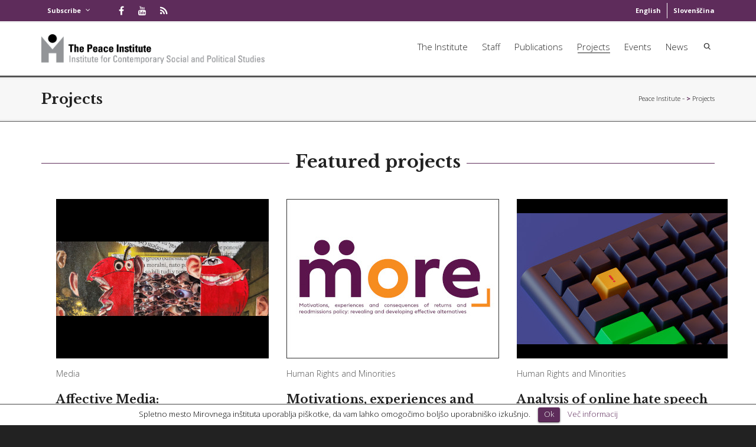

--- FILE ---
content_type: text/html; charset=UTF-8
request_url: https://www.mirovni-institut.si/en/projects/page/3/?keyword&categories%5B0%5D=6&status=0
body_size: 34555
content:
<!DOCTYPE html>

<!--// OPEN HTML //-->
<html lang="ENH">

	<!--// OPEN HEAD //-->
	<head>
				
		<!--// SITE TITLE //-->
		<title>Projects | Peace Institute – Institute for Contemporary Social and Political Studies | Page 3</title>

<link rel="stylesheet" href="https://www.mirovni-institut.si/wp-content/plugins/sitepress-multilingual-cms//res/css/language-selector.css" type="text/css" media="all" />
			
		<!--// SITE META //-->
		<meta charset="UTF-8" />	
		<meta name="viewport" content="width=device-width, initial-scale=1.0" />
				<meta name="apple-mobile-web-app-title" content="Mirovni inštitut | Peace Institute">
				
		<!--// PINGBACK & FAVICON //-->
		<link rel="pingback" href="https://www.mirovni-institut.si/xmlrpc.php" />
				
												
						<!--// GOOGLE FONT LOADER //-->
		<script>
			var html = document.getElementsByTagName('html')[0];
			html.className += '  wf-loading';
			setTimeout(function() {
			  html.className = html.className.replace(' wf-loading', '');
			}, 3000);
			
			WebFontConfig = {
			    google: { families: ['Libre Baskerville:400:latin,latin-ext', 'Libre Baskerville:700:latin,latin-ext', 'Open Sans:700:latin,latin-ext',  'Vidaloka'] }
			};
			
			(function() {
				document.getElementsByTagName("html")[0].setAttribute("class","wf-loading")
				//  NEEDED to push the wf-loading class to your head
				document.getElementsByTagName("html")[0].setAttribute("className","wf-loading")
				// for IE
			
			var wf = document.createElement('script');
				wf.src = ('https:' == document.location.protocol ? 'https' : 'http') +
				 '://ajax.googleapis.com/ajax/libs/webfont/1/webfont.js';
				wf.type = 'text/javascript';
				wf.async = 'false';
				var s = document.getElementsByTagName('script')[0];
				s.parentNode.insertBefore(wf, s);
			})();
		</script>
						
		<!--// WORDPRESS HEAD HOOK //-->
		
	      <script>
        writeCookie();
        function writeCookie()
        {
            the_cookie = document.cookie;
            if( the_cookie ){
                if( window.devicePixelRatio >= 2 ){
                    the_cookie = "pixel_ratio="+window.devicePixelRatio+";"+the_cookie;
                    document.cookie = the_cookie;
                    //location = '';
                }
            }
        }
    </script>
<link rel="alternate" type="application/rss+xml" title="Peace Institute – Institute for Contemporary Social and Political Studies &raquo; Feed" href="https://www.mirovni-institut.si/en/feed/" />
<link rel="alternate" type="application/rss+xml" title="Peace Institute – Institute for Contemporary Social and Political Studies &raquo; Comments Feed" href="https://www.mirovni-institut.si/en/comments/feed/" />
<link rel='stylesheet' id='validate-engine-css-css'  href='https://www.mirovni-institut.si/wp-content/plugins/wysija-newsletters/css/validationEngine.jquery.css' type='text/css' media='all' />
<link rel='stylesheet' id='layerslider-css'  href='https://www.mirovni-institut.si/wp-content/plugins/LayerSlider/static/css/layerslider.css' type='text/css' media='all' />
<link rel='stylesheet' id='ls-google-fonts-css'  href='https://fonts.googleapis.com/css?family=Lato:100,300,regular,700,900%7COpen+Sans:300%7CIndie+Flower:regular%7COswald:300,regular,700&#038;subset=latin%2Clatin-ext' type='text/css' media='all' />
<link rel='stylesheet' id='contact-form-7-css'  href='https://www.mirovni-institut.si/wp-content/plugins/contact-form-7/includes/css/styles.css' type='text/css' media='all' />
<link rel='stylesheet' id='cookielawinfo-style-css'  href='https://www.mirovni-institut.si/wp-content/plugins/cookie-law-info/css/cli-style.css' type='text/css' media='all' />
<link rel='stylesheet' id='wp-lightbox-2.min.css-css'  href='https://www.mirovni-institut.si/wp-content/plugins/wp-lightbox-2/styles/lightbox.min.css' type='text/css' media='all' />
<link rel='stylesheet' id='parent-style-css'  href='https://www.mirovni-institut.si/wp-content/themes/dante/style.css' type='text/css' media='all' />
<link rel='stylesheet' id='child-style-css'  href='https://www.mirovni-institut.si/wp-content/themes/dante-child/style.css' type='text/css' media='all' />
<link rel='stylesheet' id='upw_theme_standard-css'  href='https://www.mirovni-institut.si/wp-content/plugins/ultimate-posts-widget/css/upw-theme-standard.min.css' type='text/css' media='all' />
<link rel='stylesheet' id='bootstrap-css'  href='https://www.mirovni-institut.si/wp-content/themes/dante/css/bootstrap.min.css' type='text/css' media='all' />
<link rel='stylesheet' id='ssgizmo-css'  href='https://www.mirovni-institut.si/wp-content/themes/dante/css/ss-gizmo.css' type='text/css' media='all' />
<link rel='stylesheet' id='fontawesome-css'  href='https://www.mirovni-institut.si/wp-content/themes/dante/css/font-awesome.min.css' type='text/css' media='all' />
<link rel='stylesheet' id='sf-main-css'  href='https://www.mirovni-institut.si/wp-content/themes/dante-child/style.css' type='text/css' media='all' />
<link rel='stylesheet' id='sf-responsive-css'  href='https://www.mirovni-institut.si/wp-content/themes/dante/css/responsive.css' type='text/css' media='all' />
<script type='text/javascript' src='https://www.mirovni-institut.si/wp-content/plugins/LayerSlider/static/js/greensock.js'></script>
<script type='text/javascript' src='https://www.mirovni-institut.si/wp-includes/js/jquery/jquery.js'></script>
<script type='text/javascript' src='https://www.mirovni-institut.si/wp-includes/js/jquery/jquery-migrate.min.js'></script>
<script type='text/javascript' src='https://www.mirovni-institut.si/wp-content/plugins/LayerSlider/static/js/layerslider.kreaturamedia.jquery.js'></script>
<script type='text/javascript' src='https://www.mirovni-institut.si/wp-content/plugins/LayerSlider/static/js/layerslider.transitions.js'></script>
<script type='text/javascript' src='https://www.mirovni-institut.si/wp-content/plugins/cookie-law-info/js/cookielawinfo.js'></script>

<link rel='shortlink' href='https://www.mirovni-institut.si/?p=2529' />
<meta name="generator" content="WPML ver:3.1.9.3 stt:1,48;0" />
			<script type="text/javascript">
			var ajaxurl = 'https://www.mirovni-institut.si/wp-admin/admin-ajax.php';
			</script>
		<!--[if lt IE 9]><script data-cfasync="false" src="https://www.mirovni-institut.si/wp-content/themes/dante/js/respond.min.js"></script><script data-cfasync="false" src="https://www.mirovni-institut.si/wp-content/themes/dante/js/html5shiv.js"></script><script data-cfasync="false" src="https://www.mirovni-institut.si/wp-content/themes/dante/js/excanvas.compiled.js"></script><![endif]--><style type="text/css">
body, p, #commentform label, .contact-form label {font-size: 14px;line-height: 22px;}h1 {font-size: 24px;line-height: 34px;}h2 {font-size: 30px;line-height: 40px;}h3, .blog-item .quote-excerpt {font-size: 24px;line-height: 34px;}h4, .body-content.quote, #respond-wrap h3, #respond h3 {font-size: 14px;line-height: 20px;}h5 {font-size: 14px;line-height: 18px;}h6 {font-size: 12px;line-height: 16px;}nav .menu li {font-size: 13px;}::selection, ::-moz-selection {background-color: #5e2c5b; color: #fff;}.recent-post figure, span.highlighted, span.dropcap4, .loved-item:hover .loved-count, .flickr-widget li, .portfolio-grid li, input[type="submit"], .wpcf7 input.wpcf7-submit[type="submit"], .gform_wrapper input[type="submit"], .mymail-form input[type="submit"], .woocommerce-page nav.woocommerce-pagination ul li span.current, .woocommerce nav.woocommerce-pagination ul li span.current, figcaption .product-added, .woocommerce .wc-new-badge, .yith-wcwl-wishlistexistsbrowse a, .yith-wcwl-wishlistaddedbrowse a, .woocommerce .widget_layered_nav ul li.chosen > *, .woocommerce .widget_layered_nav_filters ul li a, .sticky-post-icon, .fw-video-close:hover {background-color: #5e2c5b!important; color: #ffffff;}a:hover, #sidebar a:hover, .pagination-wrap a:hover, .carousel-nav a:hover, .portfolio-pagination div:hover > i, #footer a:hover, #copyright a, .beam-me-up a:hover span, .portfolio-item .portfolio-item-permalink, .read-more-link, .blog-item .read-more, .blog-item-details a:hover, .author-link, #reply-title small a, #respond .form-submit input:hover, span.dropcap2, .spb_divider.go_to_top a, love-it-wrapper:hover .love-it, .love-it-wrapper:hover span.love-count, .love-it-wrapper .loved, .comments-likes .loved span.love-count, .comments-likes a:hover i, .comments-likes .love-it-wrapper:hover a i, .comments-likes a:hover span, .love-it-wrapper:hover a i, .item-link:hover, #header-translation p a, #swift-slider .flex-caption-large h1 a:hover, .wooslider .slide-title a:hover, .caption-details-inner .details span > a, .caption-details-inner .chart span, .caption-details-inner .chart i, #swift-slider .flex-caption-large .chart i, #breadcrumbs a:hover, .ui-widget-content a:hover, .yith-wcwl-add-button a:hover, #product-img-slider li a.zoom:hover, .woocommerce .star-rating span, .article-body-wrap .share-links a:hover, ul.member-contact li a:hover, .price ins, .bag-product a.remove:hover, .bag-product-title a:hover, #back-to-top:hover,  ul.member-contact li a:hover, .fw-video-link-image:hover i, .ajax-search-results .all-results:hover, .search-result h5 a:hover .ui-state-default a:hover {color: #5e2c5b;}.carousel-wrap > a:hover, #mobile-menu ul li:hover > a {color: #5e2c5b!important;}.comments-likes a:hover span, .comments-likes a:hover i {color: #5e2c5b!important;}.read-more i:before, .read-more em:before {color: #5e2c5b;}input[type="text"]:focus, input[type="email"]:focus, input[type="tel"]:focus, textarea:focus, .bypostauthor .comment-wrap .comment-avatar,.search-form input:focus, .wpcf7 input:focus, .wpcf7 textarea:focus, .ginput_container input:focus, .ginput_container textarea:focus, .mymail-form input:focus, .mymail-form textarea:focus {border-color: #5e2c5b!important;}nav .menu ul li:first-child:after,.navigation a:hover > .nav-text, .returning-customer a:hover {border-bottom-color: #5e2c5b;}nav .menu ul ul li:first-child:after {border-right-color: #5e2c5b;}.spb_impact_text .spb_call_text {border-left-color: #5e2c5b;}.spb_impact_text .spb_button span {color: #fff;}#respond .form-submit input#submit {border-color: #e4e4e4;background-color: #ffffff;}#respond .form-submit input#submit:hover {border-color: #5e2c5b;background-color: #5e2c5b;color: #ffffff;}.woocommerce .free-badge, .my-account-login-wrap .login-wrap form.login p.form-row input[type="submit"], .woocommerce .my-account-login-wrap form input[type="submit"] {background-color: #222222; color: #ffffff;}a[rel="tooltip"], ul.member-contact li a, .blog-item-details a, .post-info a, a.text-link, .tags-wrap .tags a, .logged-in-as a, .comment-meta-actions .edit-link, .comment-meta-actions .comment-reply, .read-more {border-color: #5e2c5b;}.super-search-go {border-color: #5e2c5b!important;}.super-search-go:hover {background: #5e2c5b!important;border-color: #5e2c5b!important;}body {color: #222222;}.pagination-wrap a, .search-pagination a {color: #222222;}.layout-boxed #header-search, .layout-boxed #super-search, body > .sf-super-search {background-color: #222222;}body {background-color: #222222;}#main-container, .tm-toggle-button-wrap a {background-color: #ffffff;}a, .ui-widget-content a {color: #222222;}.pagination-wrap li a:hover, ul.bar-styling li:not(.selected) > a:hover, ul.bar-styling li > .comments-likes:hover, ul.page-numbers li > a:hover, ul.page-numbers li > span.current {color: #ffffff!important;background: #5e2c5b;border-color: #5e2c5b;}ul.bar-styling li > .comments-likes:hover * {color: #ffffff!important;}.pagination-wrap li a, .pagination-wrap li span, .pagination-wrap li span.expand, ul.bar-styling li > a, ul.bar-styling li > div, ul.page-numbers li > a, ul.page-numbers li > span, .curved-bar-styling, ul.bar-styling li > form input {border-color: #e4e4e4;}ul.bar-styling li > a, ul.bar-styling li > span, ul.bar-styling li > div, ul.bar-styling li > form input {background-color: #ffffff;}input[type="text"], input[type="password"], input[type="email"], input[type="tel"], textarea, select {border-color: #e4e4e4;background: #f7f7f7;}textarea:focus, input:focus {border-color: #999!important;}.modal-header {background: #f7f7f7;}.recent-post .post-details, .team-member .team-member-position, .portfolio-item h5.portfolio-subtitle, .mini-items .blog-item-details, .standard-post-content .blog-item-details, .masonry-items .blog-item .blog-item-details, .jobs > li .job-date, .search-item-content time, .search-item-content span, .blog-item-details a, .portfolio-details-wrap .date,  .portfolio-details-wrap .tags-link-wrap {color: #999999;}ul.bar-styling li.facebook > a:hover {color: #fff!important;background: #3b5998;border-color: #3b5998;}ul.bar-styling li.twitter > a:hover {color: #fff!important;background: #4099FF;border-color: #4099FF;}ul.bar-styling li.google-plus > a:hover {color: #fff!important;background: #d34836;border-color: #d34836;}ul.bar-styling li.pinterest > a:hover {color: #fff!important;background: #cb2027;border-color: #cb2027;}#header-search input, #header-search a, .super-search-close, #header-search i.ss-search {color: #fff;}#header-search a:hover, .super-search-close:hover {color: #5e2c5b;}.sf-super-search, .spb_supersearch_widget.asset-bg {background-color: #222222;}.sf-super-search .search-options .ss-dropdown > span, .sf-super-search .search-options input {color: #5e2c5b; border-bottom-color: #5e2c5b;}.sf-super-search .search-options .ss-dropdown ul li .fa-check {color: #5e2c5b;}.sf-super-search-go:hover, .sf-super-search-close:hover { background-color: #5e2c5b; border-color: #5e2c5b; color: #ffffff;}#top-bar {background: #5e2c5b; color: #ffffff;}#top-bar .tb-welcome {border-color: #f7f7f7;}#top-bar a {color: #ffffff;}#top-bar .menu li {border-left-color: #f7f7f7; border-right-color: #f7f7f7;}#top-bar .menu > li > a, #top-bar .menu > li.parent:after {color: #ffffff;}#top-bar .menu > li > a:hover, #top-bar a:hover {color: #222222;}#top-bar .show-menu {background-color: #f7f7f7;color: #222222;}#header-languages .current-language {background: #f7f7f7; color: #000000;}#header-section:before, #header .is-sticky .sticky-header, #header-section .is-sticky #main-nav.sticky-header, #header-section.header-6 .is-sticky #header.sticky-header, .ajax-search-wrap {background-color: #ffffff;background: -webkit-gradient(linear, 0% 0%, 0% 100%, from(#ffffff), to(#ffffff));background: -webkit-linear-gradient(top, #ffffff, #ffffff);background: -moz-linear-gradient(top, #ffffff, #ffffff);background: -ms-linear-gradient(top, #ffffff, #ffffff);background: -o-linear-gradient(top, #ffffff, #ffffff);}#logo img {padding-top: 0px;padding-bottom: 0px;}#logo {height: 50px!important;}#logo img {height: 50px;min-height:50px;}.header-container > .row, .header-5 header .container > .row, .header-6 header > .container > .row {height: 70px;}@media only screen and (max-width: 991px) {#logo img {max-height:50px;}}#header-section .header-menu .menu li, #mini-header .header-right nav .menu li {border-left-color: #e4e4e4;}#header-section #main-nav {border-top-color: #e4e4e4;}#top-header {border-bottom-color: #e4e4e4;}#top-header {border-bottom-color: #e4e4e4;}#top-header .th-right > nav .menu li, .ajax-search-wrap:after {border-bottom-color: #e4e4e4;}.ajax-search-wrap, .ajax-search-results, .search-result-pt .search-result {border-color: #e4e4e4;}.page-content {border-bottom-color: #e4e4e4;}.ajax-search-wrap input[type="text"], .search-result-pt h6, .no-search-results h6, .search-result h5 a {color: #252525;}@media only screen and (max-width: 991px) {
			.naked-header #header-section, .naked-header #header-section:before, .naked-header #header .is-sticky .sticky-header, .naked-header .is-sticky #header.sticky-header {background-color: #ffffff;background: -webkit-gradient(linear, 0% 0%, 0% 100%, from(#ffffff), to(#ffffff));background: -webkit-linear-gradient(top, #ffffff, #ffffff);background: -moz-linear-gradient(top, #ffffff, #ffffff);background: -ms-linear-gradient(top, #ffffff, #ffffff);background: -o-linear-gradient(top, #ffffff, #ffffff);}
			}nav#main-navigation .menu > li > a span.nav-line {background-color: #252525;}.show-menu {background-color: #222222;color: #ffffff;}nav .menu > li:before {background: #252525;}nav .menu .sub-menu .parent > a:after {border-left-color: #252525;}nav .menu ul.sub-menu {background-color: #FFFFFF;}nav .menu ul.sub-menu li {border-bottom-color: #f0f0f0;border-bottom-style: solid;}nav.mega-menu li .mega .sub .sub-menu, nav.mega-menu li .mega .sub .sub-menu li, nav.mega-menu li .sub-container.non-mega li, nav.mega-menu li .sub li.mega-hdr {border-top-color: #f0f0f0;border-top-style: solid;}nav.mega-menu li .sub li.mega-hdr {border-right-color: #f0f0f0;border-right-style: solid;}nav .menu > li.menu-item > a, #menubar-controls a, nav.search-nav .menu>li>a, .naked-header .is-sticky nav .menu > li a {color: #252525;}nav .menu > li.menu-item:hover > a {color: #252525;}nav .menu ul.sub-menu li.menu-item > a, nav .menu ul.sub-menu li > span, #top-bar nav .menu ul li > a {color: #444444;}nav .menu ul.sub-menu li.menu-item:hover > a {color: #000000!important; background: #f7f7f7;}nav .menu li.parent > a:after, nav .menu li.parent > a:after:hover {color: #aaa;}nav .menu li.current-menu-ancestor > a, nav .menu li.current-menu-item > a, #mobile-menu .menu ul li.current-menu-item > a, nav .menu li.current-scroll-item > a {color: #252525;}nav .menu ul li.current-menu-ancestor > a, nav .menu ul li.current-menu-item > a {color: #000000; background: #f7f7f7;}#main-nav .header-right ul.menu > li, .wishlist-item {border-left-color: #f0f0f0;}#nav-search, #mini-search {background: #5e2c5b;}#nav-search a, #mini-search a {color: #ffffff;}.bag-header, .bag-product, .bag-empty, .wishlist-empty {border-color: #f0f0f0;}.bag-buttons a.sf-button.bag-button, .bag-buttons a.sf-button.wishlist-button, .bag-buttons a.sf-button.guest-button {background-color: #e4e4e4; color: #222222!important;}.bag-buttons a.checkout-button, .bag-buttons a.create-account-button, .woocommerce input.button.alt, .woocommerce .alt-button, .woocommerce button.button.alt, .woocommerce #account_details .login form p.form-row input[type="submit"], #login-form .modal-body form.login p.form-row input[type="submit"] {background: #222222; color: #ffffff;}.woocommerce .button.update-cart-button:hover, .woocommerce #account_details .login form p.form-row input[type="submit"]:hover, #login-form .modal-body form.login p.form-row input[type="submit"]:hover {background: #5e2c5b; color: #ffffff;}.woocommerce input.button.alt:hover, .woocommerce .alt-button:hover, .woocommerce button.button.alt:hover {background: #5e2c5b; color: #ffffff;}.shopping-bag:before, nav .menu ul.sub-menu li:first-child:before {border-bottom-color: #252525;}nav ul.menu > li.menu-item.sf-menu-item-btn > a {background-color: #252525;color: #252525;}nav ul.menu > li.menu-item.sf-menu-item-btn:hover > a {color: #252525;background-color: #252525;}#base-promo {background-color: #ccc158;}#base-promo > p, #base-promo.footer-promo-text > a, #base-promo.footer-promo-arrow > a {color: #222;}#base-promo.footer-promo-arrow:hover, #base-promo.footer-promo-text:hover {background-color: #5e2c5b;color: #ffffff;}#base-promo.footer-promo-arrow:hover > *, #base-promo.footer-promo-text:hover > * {color: #ffffff;}.page-heading {background-color: #f7f7f7;border-bottom-color: #e4e4e4;}.page-heading h1, .page-heading h3 {color: #222222;}#breadcrumbs {color: #5e2c5b;}#breadcrumbs a, #breadcrumb i {color: #222222;}body, input[type="text"], input[type="password"], input[type="email"], textarea, select, .ui-state-default a {color: #222222;}h1, h1 a {color: #222222;}h2, h2 a {color: #222222;}h3, h3 a {color: #222222;}h4, h4 a, .carousel-wrap > a {color: #222222;}h5, h5 a {color: #222222;}h6, h6 a {color: #222222;}.spb_impact_text .spb_call_text, .impact-text, .impact-text-large {color: #222222;}.read-more i, .read-more em {color: transparent;}.pb-border-bottom, .pb-border-top, .read-more-button {border-color: #e4e4e4;}#swift-slider ul.slides {background: #222222;}#swift-slider .flex-caption .flex-caption-headline {background: #ffffff;}#swift-slider .flex-caption .flex-caption-details .caption-details-inner {background: #ffffff; border-bottom: #e4e4e4}#swift-slider .flex-caption-large, #swift-slider .flex-caption-large h1 a {color: #ffffff;}#swift-slider .flex-caption h4 i {line-height: 20px;}#swift-slider .flex-caption-large .comment-chart i {color: #ffffff;}#swift-slider .flex-caption-large .loveit-chart span {color: #5e2c5b;}#swift-slider .flex-caption-large a {color: #5e2c5b;}#swift-slider .flex-caption .comment-chart i, #swift-slider .flex-caption .comment-chart span {color: #222222;}figure.animated-overlay figcaption {background-color: #5e2c5b;}
figure.animated-overlay figcaption .thumb-info h4, figure.animated-overlay figcaption .thumb-info h5, figcaption .thumb-info-excerpt p {color: #ffffff;}figure.animated-overlay figcaption .thumb-info i {background: #222222; color: #ffffff;}figure:hover .overlay {box-shadow: inset 0 0 0 500px #5e2c5b;}h4.spb-heading span:before, h4.spb-heading span:after, h3.spb-heading span:before, h3.spb-heading span:after, h4.lined-heading span:before, h4.lined-heading span:after {border-color: #e4e4e4}h4.spb-heading:before, h3.spb-heading:before, h4.lined-heading:before {border-top-color: #e4e4e4}.spb_parallax_asset h4.spb-heading {border-bottom-color: #222222}.testimonials.carousel-items li .testimonial-text {background-color: #f7f7f7;}.sidebar .widget-heading h4 {color: #222222;}.widget ul li, .widget.widget_lip_most_loved_widget li {border-color: #e4e4e4;}.widget.widget_lip_most_loved_widget li {background: #ffffff; border-color: #e4e4e4;}.widget_lip_most_loved_widget .loved-item > span {color: #999999;}.widget_search form input {background: #ffffff;}.widget .wp-tag-cloud li a {background: #f7f7f7; border-color: #e4e4e4;}.widget .tagcloud a:hover, .widget ul.wp-tag-cloud li:hover > a {background-color: #5e2c5b; color: #ffffff;}.loved-item .loved-count > i {color: #222222;background: #e4e4e4;}.subscribers-list li > a.social-circle {color: #ffffff;background: #222222;}.subscribers-list li:hover > a.social-circle {color: #fbfbfb;background: #5e2c5b;}.sidebar .widget_categories ul > li a, .sidebar .widget_archive ul > li a, .sidebar .widget_nav_menu ul > li a, .sidebar .widget_meta ul > li a, .sidebar .widget_recent_entries ul > li, .widget_product_categories ul > li a, .widget_layered_nav ul > li a {color: #222222;}.sidebar .widget_categories ul > li a:hover, .sidebar .widget_archive ul > li a:hover, .sidebar .widget_nav_menu ul > li a:hover, .widget_nav_menu ul > li.current-menu-item a, .sidebar .widget_meta ul > li a:hover, .sidebar .widget_recent_entries ul > li a:hover, .widget_product_categories ul > li a:hover, .widget_layered_nav ul > li a:hover {color: #5e2c5b;}#calendar_wrap caption {border-bottom-color: #222222;}.sidebar .widget_calendar tbody tr > td a {color: #ffffff;background-color: #222222;}.sidebar .widget_calendar tbody tr > td a:hover {background-color: #5e2c5b;}.sidebar .widget_calendar tfoot a {color: #222222;}.sidebar .widget_calendar tfoot a:hover {color: #5e2c5b;}.widget_calendar #calendar_wrap, .widget_calendar th, .widget_calendar tbody tr > td, .widget_calendar tbody tr > td.pad {border-color: #e4e4e4;}.widget_sf_infocus_widget .infocus-item h5 a {color: #222222;}.widget_sf_infocus_widget .infocus-item h5 a:hover {color: #5e2c5b;}.sidebar .widget hr {border-color: #e4e4e4;}.widget ul.flickr_images li a:after, .portfolio-grid li a:after {color: #ffffff;}.slideout-filter .select:after {background: #ffffff;}.slideout-filter ul li a {color: #ffffff;}.slideout-filter ul li a:hover {color: #5e2c5b;}.slideout-filter ul li.selected a {color: #ffffff;background: #5e2c5b;}ul.portfolio-filter-tabs li.selected a {background: #f7f7f7;}.filter-slide-wrap {background-color: #222;}.portfolio-item {border-bottom-color: #e4e4e4;}.masonry-items .portfolio-item-details {background: #f7f7f7;}.spb_portfolio_carousel_widget .portfolio-item {background: #ffffff;}.spb_portfolio_carousel_widget .portfolio-item h4.portfolio-item-title a > i {line-height: 20px;}.masonry-items .blog-item .blog-details-wrap:before {background-color: #f7f7f7;}.masonry-items .portfolio-item figure {border-color: #e4e4e4;}.portfolio-details-wrap span span {color: #666;}.share-links > a:hover {color: #5e2c5b;}.blog-aux-options li.selected a {background: #5e2c5b;border-color: #5e2c5b;color: #ffffff;}.blog-filter-wrap .aux-list li:hover {border-bottom-color: transparent;}.blog-filter-wrap .aux-list li:hover a {color: #ffffff;background: #5e2c5b;}.mini-blog-item-wrap, .mini-items .mini-alt-wrap, .mini-items .mini-alt-wrap .quote-excerpt, .mini-items .mini-alt-wrap .link-excerpt, .masonry-items .blog-item .quote-excerpt, .masonry-items .blog-item .link-excerpt, .standard-post-content .quote-excerpt, .standard-post-content .link-excerpt, .timeline, .post-info, .body-text .link-pages, .page-content .link-pages {border-color: #e4e4e4;}.post-info, .article-body-wrap .share-links .share-text, .article-body-wrap .share-links a {color: #999999;}.standard-post-date {background: #e4e4e4;}.standard-post-content {background: #f7f7f7;}.format-quote .standard-post-content:before, .standard-post-content.no-thumb:before {border-left-color: #f7f7f7;}.search-item-img .img-holder {background: #f7f7f7;border-color:#e4e4e4;}.masonry-items .blog-item .masonry-item-wrap {background: #f7f7f7;}.mini-items .blog-item-details, .share-links, .single-portfolio .share-links, .single .pagination-wrap, ul.portfolio-filter-tabs li a {border-color: #e4e4e4;}.related-item figure {background-color: #222222; color: #ffffff}.required {color: #ee3c59;}.comments-likes a i, .comments-likes a span, .comments-likes .love-it-wrapper a i, .comments-likes span.love-count, .share-links ul.bar-styling > li > a {color: #999999;}#respond .form-submit input:hover {color: #fff!important;}.recent-post {background: #ffffff;}.recent-post .post-item-details {border-top-color: #e4e4e4;color: #e4e4e4;}.post-item-details span, .post-item-details a, .post-item-details .comments-likes a i, .post-item-details .comments-likes a span {color: #999999;}.sf-button.accent {color: #ffffff; background-color: #5e2c5b;}.sf-button.sf-icon-reveal.accent {color: #ffffff!important; background-color: #5e2c5b!important;}.sf-button.accent:hover {background-color: #222222;color: #ffffff;}a.sf-button, a.sf-button:hover, #footer a.sf-button:hover {background-image: none;color: #fff!important;}a.sf-button.gold, a.sf-button.gold:hover, a.sf-button.lightgrey, a.sf-button.lightgrey:hover, a.sf-button.white, a.sf-button.white:hover {color: #222!important;}a.sf-button.transparent-dark {color: #222222!important;}a.sf-button.transparent-light:hover, a.sf-button.transparent-dark:hover {color: #5e2c5b!important;} input[type="submit"], .wpcf7 input.wpcf7-submit[type="submit"], .gform_wrapper input[type="submit"], .mymail-form input[type="submit"] {color: #fff;}input[type="submit"]:hover, .wpcf7 input.wpcf7-submit[type="submit"]:hover, .gform_wrapper input[type="submit"]:hover, .mymail-form input[type="submit"]:hover {background-color: #222222!important;color: #ffffff;}input[type="text"], input[type="email"], input[type="password"], textarea, select, .wpcf7 input[type="text"], .wpcf7 input[type="email"], .wpcf7 textarea, .wpcf7 select, .ginput_container input[type="text"], .ginput_container input[type="email"], .ginput_container textarea, .ginput_container select, .mymail-form input[type="text"], .mymail-form input[type="email"], .mymail-form textarea, .mymail-form select {background: #f7f7f7; border-color: #e4e4e4;}.sf-icon {color: #1dc6df;}.sf-icon-cont {border-color: rgba(29,198,223,0.5);}.sf-icon-cont:hover, .sf-hover .sf-icon-cont, .sf-icon-box[class*="icon-box-boxed-"] .sf-icon-cont, .sf-hover .sf-icon-box-hr {background-color: #1dc6df;}.sf-icon-box[class*="sf-icon-box-boxed-"] .sf-icon-cont:after {border-top-color: #1dc6df;border-left-color: #1dc6df;}.sf-icon-cont:hover .sf-icon, .sf-hover .sf-icon-cont .sf-icon, .sf-icon-box.sf-icon-box-boxed-one .sf-icon, .sf-icon-box.sf-icon-box-boxed-three .sf-icon {color: #ffffff;}.sf-icon-box-animated .front {background: #f7f7f7; border-color: #e4e4e4;}.sf-icon-box-animated .front h3 {color: #222222!important;}.sf-icon-box-animated .back {background: #5e2c5b; border-color: #5e2c5b;}.sf-icon-box-animated .back, .sf-icon-box-animated .back h3 {color: #ffffff!important;}.sf-icon-accent.sf-icon-cont, .sf-icon-accent > i {color: #5e2c5b;}.sf-icon-cont.sf-icon-accent {border-color: #5e2c5b;}.sf-icon-cont.sf-icon-accent:hover, .sf-hover .sf-icon-cont.sf-icon-accent, .sf-icon-box[class*="icon-box-boxed-"] .sf-icon-cont.sf-icon-accent, .sf-hover .sf-icon-box-hr.sf-icon-accent {background-color: #5e2c5b;}.sf-icon-box[class*="sf-icon-box-boxed-"] .sf-icon-cont.sf-icon-accent:after {border-top-color: #5e2c5b;border-left-color: #5e2c5b;}.sf-icon-cont.sf-icon-accent:hover .sf-icon, .sf-hover .sf-icon-cont.sf-icon-accent .sf-icon, .sf-icon-box.sf-icon-box-boxed-one.sf-icon-accent .sf-icon, .sf-icon-box.sf-icon-box-boxed-three.sf-icon-accent .sf-icon {color: #ffffff;}.sf-icon-secondary-accent.sf-icon-cont, .sf-icon-secondary-accent > i {color: #222222;}.sf-icon-cont.sf-icon-secondary-accent {border-color: #222222;}.sf-icon-cont.sf-icon-secondary-accent:hover, .sf-hover .sf-icon-cont.sf-icon-secondary-accent, .sf-icon-box[class*="icon-box-boxed-"] .sf-icon-cont.sf-icon-secondary-accent, .sf-hover .sf-icon-box-hr.sf-icon-secondary-accent {background-color: #222222;}.sf-icon-box[class*="sf-icon-box-boxed-"] .sf-icon-cont.sf-icon-secondary-accent:after {border-top-color: #222222;border-left-color: #222222;}.sf-icon-cont.sf-icon-secondary-accent:hover .sf-icon, .sf-hover .sf-icon-cont.sf-icon-secondary-accent .sf-icon, .sf-icon-box.sf-icon-box-boxed-one.sf-icon-secondary-accent .sf-icon, .sf-icon-box.sf-icon-box-boxed-three.sf-icon-secondary-accent .sf-icon {color: #ffffff;}.sf-icon-box-animated .back.sf-icon-secondary-accent {background: #222222; border-color: #222222;}.sf-icon-box-animated .back.sf-icon-secondary-accent, .sf-icon-box-animated .back.sf-icon-secondary-accent h3 {color: #ffffff!important;}.sf-icon-icon-one.sf-icon-cont, .sf-icon-icon-one > i, i.sf-icon-icon-one {color: #5e2c5b;}.sf-icon-cont.sf-icon-icon-one {border-color: #5e2c5b;}.sf-icon-cont.sf-icon-icon-one:hover, .sf-hover .sf-icon-cont.sf-icon-icon-one, .sf-icon-box[class*="icon-box-boxed-"] .sf-icon-cont.sf-icon-icon-one, .sf-hover .sf-icon-box-hr.sf-icon-icon-one {background-color: #5e2c5b;}.sf-icon-box[class*="sf-icon-box-boxed-"] .sf-icon-cont.sf-icon-icon-one:after {border-top-color: #5e2c5b;border-left-color: #5e2c5b;}.sf-icon-cont.sf-icon-icon-one:hover .sf-icon, .sf-hover .sf-icon-cont.sf-icon-icon-one .sf-icon, .sf-icon-box.sf-icon-box-boxed-one.sf-icon-icon-one .sf-icon, .sf-icon-box.sf-icon-box-boxed-three.sf-icon-icon-one .sf-icon {color: #FFFFFF;}.sf-icon-box-animated .back.sf-icon-icon-one {background: #5e2c5b; border-color: #5e2c5b;}.sf-icon-box-animated .back.sf-icon-icon-one, .sf-icon-box-animated .back.sf-icon-icon-one h3 {color: #FFFFFF!important;}.sf-icon-icon-two.sf-icon-cont, .sf-icon-icon-two > i, i.sf-icon-icon-two {color: #339933;}.sf-icon-cont.sf-icon-icon-two {border-color: #339933;}.sf-icon-cont.sf-icon-icon-two:hover, .sf-hover .sf-icon-cont.sf-icon-icon-two, .sf-icon-box[class*="icon-box-boxed-"] .sf-icon-cont.sf-icon-icon-two, .sf-hover .sf-icon-box-hr.sf-icon-icon-two {background-color: #339933;}.sf-icon-box[class*="sf-icon-box-boxed-"] .sf-icon-cont.sf-icon-icon-two:after {border-top-color: #339933;border-left-color: #339933;}.sf-icon-cont.sf-icon-icon-two:hover .sf-icon, .sf-hover .sf-icon-cont.sf-icon-icon-two .sf-icon, .sf-icon-box.sf-icon-box-boxed-one.sf-icon-icon-two .sf-icon, .sf-icon-box.sf-icon-box-boxed-three.sf-icon-icon-two .sf-icon {color: #FFFFFF;}.sf-icon-box-animated .back.sf-icon-icon-two {background: #339933; border-color: #339933;}.sf-icon-box-animated .back.sf-icon-icon-two, .sf-icon-box-animated .back.sf-icon-icon-two h3 {color: #FFFFFF!important;}.sf-icon-icon-three.sf-icon-cont, .sf-icon-icon-three > i, i.sf-icon-icon-three {color: #CCCCCC;}.sf-icon-cont.sf-icon-icon-three {border-color: #CCCCCC;}.sf-icon-cont.sf-icon-icon-three:hover, .sf-hover .sf-icon-cont.sf-icon-icon-three, .sf-icon-box[class*="icon-box-boxed-"] .sf-icon-cont.sf-icon-icon-three, .sf-hover .sf-icon-box-hr.sf-icon-icon-three {background-color: #CCCCCC;}.sf-icon-box[class*="sf-icon-box-boxed-"] .sf-icon-cont.sf-icon-icon-three:after {border-top-color: #CCCCCC;border-left-color: #CCCCCC;}.sf-icon-cont.sf-icon-icon-three:hover .sf-icon, .sf-hover .sf-icon-cont.sf-icon-icon-three .sf-icon, .sf-icon-box.sf-icon-box-boxed-one.sf-icon-icon-three .sf-icon, .sf-icon-box.sf-icon-box-boxed-three.sf-icon-icon-three .sf-icon {color: #222222;}.sf-icon-box-animated .back.sf-icon-icon-three {background: #CCCCCC; border-color: #CCCCCC;}.sf-icon-box-animated .back.sf-icon-icon-three, .sf-icon-box-animated .back.sf-icon-icon-three h3 {color: #222222!important;}.sf-icon-icon-four.sf-icon-cont, .sf-icon-icon-four > i, i.sf-icon-icon-four {color: #6633ff;}.sf-icon-cont.sf-icon-icon-four {border-color: #6633ff;}.sf-icon-cont.sf-icon-icon-four:hover, .sf-hover .sf-icon-cont.sf-icon-icon-four, .sf-icon-box[class*="icon-box-boxed-"] .sf-icon-cont.sf-icon-icon-four, .sf-hover .sf-icon-box-hr.sf-icon-icon-four {background-color: #6633ff;}.sf-icon-box[class*="sf-icon-box-boxed-"] .sf-icon-cont.sf-icon-icon-four:after {border-top-color: #6633ff;border-left-color: #6633ff;}.sf-icon-cont.sf-icon-icon-four:hover .sf-icon, .sf-hover .sf-icon-cont.sf-icon-icon-four .sf-icon, .sf-icon-box.sf-icon-box-boxed-one.sf-icon-icon-four .sf-icon, .sf-icon-box.sf-icon-box-boxed-three.sf-icon-icon-four .sf-icon {color: #FFFFFF;}.sf-icon-box-animated .back.sf-icon-icon-four {background: #6633ff; border-color: #6633ff;}.sf-icon-box-animated .back.sf-icon-icon-four, .sf-icon-box-animated .back.sf-icon-icon-four h3 {color: #FFFFFF!important;}span.dropcap3 {background: #000;color: #fff;}span.dropcap4 {color: #fff;}.spb_divider, .spb_divider.go_to_top_icon1, .spb_divider.go_to_top_icon2, .testimonials > li, .jobs > li, .spb_impact_text, .tm-toggle-button-wrap, .tm-toggle-button-wrap a, .portfolio-details-wrap, .spb_divider.go_to_top a, .impact-text-wrap, .widget_search form input, .asset-bg.spb_divider {border-color: #e4e4e4;}.spb_divider.go_to_top_icon1 a, .spb_divider.go_to_top_icon2 a {background: #ffffff;}.spb_tabs .ui-tabs .ui-tabs-panel, .spb_content_element .ui-tabs .ui-tabs-nav, .ui-tabs .ui-tabs-nav li {border-color: #e4e4e4;}.spb_tabs .ui-tabs .ui-tabs-panel, .ui-tabs .ui-tabs-nav li.ui-tabs-active a {background: #ffffff!important;}.spb_tabs .nav-tabs li a, .nav-tabs>li.active>a, .nav-tabs>li.active>a:hover, .nav-tabs>li.active>a:focus, .spb_accordion .spb_accordion_section, .spb_tour .nav-tabs li a {border-color: #e4e4e4;}.spb_tabs .nav-tabs li.active a, .spb_tour .nav-tabs li.active a, .spb_accordion .spb_accordion_section > h3.ui-state-active a {background-color: #f7f7f7;}.spb_tour .ui-tabs .ui-tabs-nav li a {border-color: #e4e4e4;}.spb_tour.span3 .ui-tabs .ui-tabs-nav li {border-color: #e4e4e4!important;}.toggle-wrap .spb_toggle, .spb_toggle_content {border-color: #e4e4e4;}.toggle-wrap .spb_toggle:hover {color: #5e2c5b;}.ui-accordion h3.ui-accordion-header .ui-icon {color: #222222;}.ui-accordion h3.ui-accordion-header.ui-state-active:hover a, .ui-accordion h3.ui-accordion-header:hover .ui-icon {color: #5e2c5b;}blockquote.pullquote {border-color: #5e2c5b;}.borderframe img {border-color: #eeeeee;}.labelled-pricing-table .column-highlight {background-color: #fff;}.labelled-pricing-table .pricing-table-label-row, .labelled-pricing-table .pricing-table-row {background: #f7f7f7;}.labelled-pricing-table .alt-row {background: #fff;}.labelled-pricing-table .pricing-table-price {background: #e4e4e4;}.labelled-pricing-table .pricing-table-package {background: #f7f7f7;}.labelled-pricing-table .lpt-button-wrap {background: #e4e4e4;}.labelled-pricing-table .lpt-button-wrap a.accent {background: #222!important;}.labelled-pricing-table .column-highlight .lpt-button-wrap {background: transparent!important;}.labelled-pricing-table .column-highlight .lpt-button-wrap a.accent {background: #5e2c5b!important;}.column-highlight .pricing-table-price {color: #fff;background: #00AEEF;border-bottom-color: #00AEEF;}.column-highlight .pricing-table-package {background: #B4E5F8;}.column-highlight .pricing-table-details {background: #E1F3FA;}.spb_box_text.coloured .box-content-wrap {background: #602f5b;color: #fff;}.spb_box_text.whitestroke .box-content-wrap {background-color: #fff;border-color: #e4e4e4;}.client-item figure {border-color: #e4e4e4;}.client-item figure:hover {border-color: #333;}ul.member-contact li a:hover {color: #333;}.testimonials.carousel-items li .testimonial-text {border-color: #e4e4e4;}.testimonials.carousel-items li .testimonial-text:after {border-left-color: #e4e4e4;border-top-color: #e4e4e4;}.team-member figure figcaption {background: #f7f7f7;}.horizontal-break {background-color: #e4e4e4;}.progress .bar {background-color: #5e2c5b;}.progress.standard .bar {background: #5e2c5b;}.progress-bar-wrap .progress-value {color: #5e2c5b;}.asset-bg-detail {background:#ffffff;border-color:#e4e4e4;}#footer {background: #ffffff;}#footer, #footer p {color: #222222;}#footer h6 {color: #222222;}#footer a {color: #222222;}#footer .widget ul li, #footer .widget_categories ul, #footer .widget_archive ul, #footer .widget_nav_menu ul, #footer .widget_recent_comments ul, #footer .widget_meta ul, #footer .widget_recent_entries ul, #footer .widget_product_categories ul {border-color: #222222;}#copyright {background-color: #ffffff;border-top-color: #222222;}#copyright p {color: #222222;}#copyright a {color: #222222;}#copyright a:hover {color: #5e2c5b;}#copyright nav .menu li {border-left-color: #222222;}#footer .widget_calendar #calendar_wrap, #footer .widget_calendar th, #footer .widget_calendar tbody tr > td, #footer .widget_calendar tbody tr > td.pad {border-color: #222222;}.widget input[type="email"] {background: #f7f7f7; color: #999}#footer .widget hr {border-color: #222222;}.woocommerce nav.woocommerce-pagination ul li a, .woocommerce nav.woocommerce-pagination ul li span, .modal-body .comment-form-rating, .woocommerce form .form-row input.input-text, ul.checkout-process, #billing .proceed, ul.my-account-nav > li, .woocommerce #payment, .woocommerce-checkout p.thank-you, .woocommerce .order_details, .woocommerce-page .order_details, .woocommerce ul.products li.product figure figcaption .yith-wcwl-add-to-wishlist, #product-accordion .panel, .review-order-wrap { border-color: #e4e4e4 ;}nav.woocommerce-pagination ul li span.current, nav.woocommerce-pagination ul li a:hover {background:#5e2c5b!important;border-color:#5e2c5b;color: #ffffff!important;}.woocommerce-account p.myaccount_address, .woocommerce-account .page-content h2, p.no-items, #order_review table.shop_table, #payment_heading, .returning-customer a {border-bottom-color: #e4e4e4;}.woocommerce .products ul, .woocommerce ul.products, .woocommerce-page .products ul, .woocommerce-page ul.products, p.no-items {border-top-color: #e4e4e4;}.woocommerce-ordering .woo-select, .variations_form .woo-select, .add_review a, .woocommerce .quantity, .woocommerce-page .quantity, .woocommerce .coupon input.apply-coupon, .woocommerce table.shop_table tr td.product-remove .remove, .woocommerce .button.update-cart-button, .shipping-calculator-form .woo-select, .woocommerce .shipping-calculator-form .update-totals-button button, .woocommerce #billing_country_field .woo-select, .woocommerce #shipping_country_field .woo-select, .woocommerce #review_form #respond .form-submit input, .woocommerce form .form-row input.input-text, .woocommerce table.my_account_orders .order-actions .button, .woocommerce #payment div.payment_box, .woocommerce .widget_price_filter .price_slider_amount .button, .woocommerce.widget .buttons a, .load-more-btn {background: #f7f7f7; color: #222222}.woocommerce-page nav.woocommerce-pagination ul li span.current, .woocommerce nav.woocommerce-pagination ul li span.current { color: #ffffff;}li.product figcaption a.product-added {color: #ffffff;}.woocommerce ul.products li.product figure figcaption, .yith-wcwl-add-button a, ul.products li.product a.quick-view-button, .yith-wcwl-add-to-wishlist, .woocommerce form.cart button.single_add_to_cart_button, .woocommerce p.cart a.single_add_to_cart_button, .lost_reset_password p.form-row input[type="submit"], .track_order p.form-row input[type="submit"], .change_password_form p input[type="submit"], .woocommerce form.register input[type="submit"], .woocommerce .wishlist_table tr td.product-add-to-cart a, .woocommerce input.button[name="save_address"], .woocommerce .woocommerce-message a.button {background: #f7f7f7;}.woocommerce ul.products li.product figure figcaption .shop-actions > a, .woocommerce .wishlist_table tr td.product-add-to-cart a {color: #222222;}.woocommerce ul.products li.product figure figcaption .shop-actions > a.product-added, .woocommerce ul.products li.product figure figcaption .shop-actions > a.product-added:hover {color: #ffffff;}ul.products li.product .product-details .posted_in a {color: #999999;}.woocommerce ul.products li.product figure figcaption .shop-actions > a:hover, ul.products li.product .product-details .posted_in a:hover {color: #5e2c5b;}.woocommerce form.cart button.single_add_to_cart_button, .woocommerce p.cart a.single_add_to_cart_button, .woocommerce input[name="save_account_details"] { background: #f7f7f7!important; color: #222222 ;}
.woocommerce form.cart button.single_add_to_cart_button:hover, .woocommerce .button.checkout-button, .woocommerce .wc-proceed-to-checkout > a.checkout-button { background: #5e2c5b!important; color: #ffffff ;}
.woocommerce p.cart a.single_add_to_cart_button:hover, .woocommerce .button.checkout-button:hover, .woocommerce .wc-proceed-to-checkout > a.checkout-button:hover {background: #222222!important; color: #5e2c5b!important;}.woocommerce table.shop_table tr td.product-remove .remove:hover, .woocommerce .coupon input.apply-coupon:hover, .woocommerce .shipping-calculator-form .update-totals-button button:hover, .woocommerce .quantity .plus:hover, .woocommerce .quantity .minus:hover, .add_review a:hover, .woocommerce #review_form #respond .form-submit input:hover, .lost_reset_password p.form-row input[type="submit"]:hover, .track_order p.form-row input[type="submit"]:hover, .change_password_form p input[type="submit"]:hover, .woocommerce table.my_account_orders .order-actions .button:hover, .woocommerce .widget_price_filter .price_slider_amount .button:hover, .woocommerce.widget .buttons a:hover, .woocommerce .wishlist_table tr td.product-add-to-cart a:hover, .woocommerce input.button[name="save_address"]:hover, .woocommerce input[name="apply_coupon"]:hover, .woocommerce .cart input[name="update_cart"]:hover, .woocommerce form.register input[type="submit"]:hover, .woocommerce form.cart button.single_add_to_cart_button:hover, .woocommerce form.cart .yith-wcwl-add-to-wishlist a:hover, .load-more-btn:hover, .woocommerce-account input[name="change_password"]:hover {background: #5e2c5b; color: #ffffff;}.woocommerce #account_details .login, .woocommerce #account_details .login h4.lined-heading span, .my-account-login-wrap .login-wrap, .my-account-login-wrap .login-wrap h4.lined-heading span, .woocommerce div.product form.cart table div.quantity {background: #f7f7f7;}.woocommerce .help-bar ul li a:hover, .woocommerce .continue-shopping:hover, .woocommerce .address .edit-address:hover, .my_account_orders td.order-number a:hover, .product_meta a.inline:hover { border-bottom-color: #5e2c5b;}.woocommerce .order-info, .woocommerce .order-info mark {background: #5e2c5b; color: #ffffff;}.woocommerce #payment div.payment_box:after {border-bottom-color: #f7f7f7;}.woocommerce .widget_price_filter .price_slider_wrapper .ui-widget-content {background: #e4e4e4;}.woocommerce .widget_price_filter .ui-slider-horizontal .ui-slider-range {background: #f7f7f7;}.yith-wcwl-wishlistexistsbrowse a:hover, .yith-wcwl-wishlistaddedbrowse a:hover {color: #ffffff;}.woocommerce ul.products li.product .price, .woocommerce div.product p.price {color: #222222;}.woocommerce ul.products li.product-category .product-cat-info {background: #e4e4e4;}.woocommerce ul.products li.product-category .product-cat-info:before {border-bottom-color:#e4e4e4;}.woocommerce ul.products li.product-category a:hover .product-cat-info {background: #5e2c5b; color: #ffffff;}.woocommerce ul.products li.product-category a:hover .product-cat-info h3 {color: #ffffff!important;}.woocommerce ul.products li.product-category a:hover .product-cat-info:before {border-bottom-color:#5e2c5b;}.woocommerce input[name="apply_coupon"], .woocommerce .cart input[name="update_cart"], .woocommerce .shipping-calc-wrap button[name="calc_shipping"], .woocommerce-account input[name="change_password"] {background: #f7f7f7!important; color: #222222!important}.woocommerce input[name="apply_coupon"]:hover, .woocommerce .cart input[name="update_cart"]:hover, .woocommerce .shipping-calc-wrap button[name="calc_shipping"]:hover, .woocommerce-account input[name="change_password"]:hover, .woocommerce input[name="save_account_details"]:hover {background: #5e2c5b!important; color: #ffffff!important;}#buddypress .activity-meta a, #buddypress .acomment-options a, #buddypress #member-group-links li a {border-color: #e4e4e4;}#buddypress .activity-meta a:hover, #buddypress .acomment-options a:hover, #buddypress #member-group-links li a:hover {border-color: #5e2c5b;}#buddypress .activity-header a, #buddypress .activity-read-more a {border-color: #5e2c5b;}#buddypress #members-list .item-meta .activity, #buddypress .activity-header p {color: #999999;}#buddypress .pagination-links span, #buddypress .load-more.loading a {background-color: #5e2c5b;color: #ffffff;border-color: #5e2c5b;}span.bbp-admin-links a, li.bbp-forum-info .bbp-forum-content {color: #999999;}span.bbp-admin-links a:hover {color: #5e2c5b;}.bbp-topic-action #favorite-toggle a, .bbp-topic-action #subscription-toggle a, .bbp-single-topic-meta a, .bbp-topic-tags a, #bbpress-forums li.bbp-body ul.forum, #bbpress-forums li.bbp-body ul.topic, #bbpress-forums li.bbp-header, #bbpress-forums li.bbp-footer, #bbp-user-navigation ul li a, .bbp-pagination-links a, #bbp-your-profile fieldset input, #bbp-your-profile fieldset textarea, #bbp-your-profile, #bbp-your-profile fieldset {border-color: #e4e4e4;}.bbp-topic-action #favorite-toggle a:hover, .bbp-topic-action #subscription-toggle a:hover, .bbp-single-topic-meta a:hover, .bbp-topic-tags a:hover, #bbp-user-navigation ul li a:hover, .bbp-pagination-links a:hover {border-color: #5e2c5b;}#bbp-user-navigation ul li.current a, .bbp-pagination-links span.current {border-color: #5e2c5b;background: #5e2c5b; color: #ffffff;}#bbpress-forums fieldset.bbp-form button[type="submit"], #bbp_user_edit_submit {background: #f7f7f7; color: #222222}#bbpress-forums fieldset.bbp-form button[type="submit"]:hover, #bbp_user_edit_submit:hover {background: #5e2c5b; color: #ffffff;}.asset-bg {border-color: #e4e4e4;}.asset-bg.alt-one {background-color: #FFFFFF;}.asset-bg.alt-one, .asset-bg .alt-one, .asset-bg.alt-one h1, .asset-bg.alt-one h2, .asset-bg.alt-one h3, .asset-bg.alt-one h3, .asset-bg.alt-one h4, .asset-bg.alt-one h5, .asset-bg.alt-one h6, .alt-one .carousel-wrap > a {color: #222222;}.asset-bg.alt-one h4.spb-center-heading span:before, .asset-bg.alt-one h4.spb-center-heading span:after {border-color: #222222;}.alt-one .full-width-text:after {border-top-color:#FFFFFF;}.alt-one h4.spb-text-heading, .alt-one h4.spb-heading {border-bottom-color:#222222;}.asset-bg.alt-two {background-color: #5e2c5b;}.asset-bg.alt-two, .asset-bg .alt-two, .asset-bg.alt-two h1, .asset-bg.alt-two h2, .asset-bg.alt-two h3, .asset-bg.alt-two h3, .asset-bg.alt-two h4, .asset-bg.alt-two h5, .asset-bg.alt-two h6, .alt-two .carousel-wrap > a {color: #ffffff;}.asset-bg.alt-two h4.spb-center-heading span:before, .asset-bg.alt-two h4.spb-center-heading span:after {border-color: #ffffff;}.alt-two .full-width-text:after {border-top-color:#5e2c5b;}.alt-two h4.spb-text-heading, .alt-two h4.spb-heading {border-bottom-color:#ffffff;}.asset-bg.alt-three {background-color: #cd5455;}.asset-bg.alt-three, .asset-bg .alt-three, .asset-bg.alt-three h1, .asset-bg.alt-three h2, .asset-bg.alt-three h3, .asset-bg.alt-three h3, .asset-bg.alt-three h4, .asset-bg.alt-three h5, .asset-bg.alt-three h6, .alt-three .carousel-wrap > a {color: #ffffff;}.asset-bg.alt-three h4.spb-center-heading span:before, .asset-bg.alt-three h4.spb-center-heading span:after {border-color: #ffffff;}.alt-three .full-width-text:after {border-top-color:#cd5455;}.alt-three h4.spb-text-heading, .alt-three h4.spb-heading {border-bottom-color:#ffffff;}.asset-bg.alt-four {background-color: #608ca7;}.asset-bg.alt-four, .asset-bg .alt-four, .asset-bg.alt-four h1, .asset-bg.alt-four h2, .asset-bg.alt-four h3, .asset-bg.alt-four h3, .asset-bg.alt-four h4, .asset-bg.alt-four h5, .asset-bg.alt-four h6, .alt-four .carousel-wrap > a {color: #ffffff;}.asset-bg.alt-four h4.spb-center-heading span:before, .asset-bg.alt-four h4.spb-center-heading span:after {border-color: #ffffff;}.alt-four .full-width-text:after {border-top-color:#608ca7;}.alt-four h4.spb-text-heading, .alt-four h4.spb-heading {border-bottom-color:#ffffff;}.asset-bg.alt-five {background-color: #ccc158;}.asset-bg.alt-five, .asset-bg .alt-five, .asset-bg.alt-five h1, .asset-bg.alt-five h2, .asset-bg.alt-five h3, .asset-bg.alt-five h3, .asset-bg.alt-five h4, .asset-bg.alt-five h5, .asset-bg.alt-five h6, .alt-five .carousel-wrap > a {color: #ffffff;}.asset-bg.alt-five h4.spb-center-heading span:before, .asset-bg.alt-five h4.spb-center-heading span:after {border-color: #ffffff;}.alt-five .full-width-text:after {border-top-color:#ccc158;}.alt-five h4.spb-text-heading, .alt-five h4.spb-heading {border-bottom-color:#ffffff;}.asset-bg.alt-six {background-color: #000000;}.asset-bg.alt-six, .asset-bg .alt-six, .asset-bg.alt-six h1, .asset-bg.alt-six h2, .asset-bg.alt-six h3, .asset-bg.alt-six h3, .asset-bg.alt-six h4, .asset-bg.alt-six h5, .asset-bg.alt-six h6, .alt-six .carousel-wrap > a {color: #ffffff;}.asset-bg.alt-six h4.spb-center-heading span:before, .asset-bg.alt-six h4.spb-center-heading span:after {border-color: #ffffff;}.alt-six .full-width-text:after {border-top-color:#000000;}.alt-six h4.spb-text-heading, .alt-six h4.spb-heading {border-bottom-color:#ffffff;}.asset-bg.alt-seven {background-color: #FFFFFF;}.asset-bg.alt-seven, .asset-bg .alt-seven, .asset-bg.alt-seven h1, .asset-bg.alt-seven h2, .asset-bg.alt-seven h3, .asset-bg.alt-seven h3, .asset-bg.alt-seven h4, .asset-bg.alt-seven h5, .asset-bg.alt-seven h6, .alt-seven .carousel-wrap > a {color: #222222;}.asset-bg.alt-seven h4.spb-center-heading span:before, .asset-bg.alt-seven h4.spb-center-heading span:after {border-color: #222222;}.alt-seven .full-width-text:after {border-top-color:#FFFFFF;}.alt-seven h4.spb-text-heading, .alt-seven h4.spb-heading {border-bottom-color:#222222;}.asset-bg.alt-eight {background-color: #01acd2;}.asset-bg.alt-eight, .asset-bg .alt-eight, .asset-bg.alt-eight h1, .asset-bg.alt-eight h2, .asset-bg.alt-eight h3, .asset-bg.alt-eight h3, .asset-bg.alt-eight h4, .asset-bg.alt-eight h5, .asset-bg.alt-eight h6, .alt-eight .carousel-wrap > a {color: #ffffff;}.asset-bg.alt-eight h4.spb-center-heading span:before, .asset-bg.alt-eight h4.spb-center-heading span:after {border-color: #ffffff;}.alt-eight .full-width-text:after {border-top-color:#01acd2;}.alt-eight h4.spb-text-heading, .alt-eight h4.spb-heading {border-bottom-color:#ffffff;}.asset-bg.alt-nine {background-color: #d31245;}.asset-bg.alt-nine, .asset-bg .alt-nine, .asset-bg.alt-nine h1, .asset-bg.alt-nine h2, .asset-bg.alt-nine h3, .asset-bg.alt-nine h3, .asset-bg.alt-nine h4, .asset-bg.alt-nine h5, .asset-bg.alt-nine h6, .alt-nine .carousel-wrap > a {color: #ffffff;}.asset-bg.alt-nine h4.spb-center-heading span:before, .asset-bg.alt-nine h4.spb-center-heading span:after {border-color: #ffffff;}.alt-nine .full-width-text:after {border-top-color:#d31245;}.alt-nine h4.spb-text-heading, .alt-nine h4.spb-heading {border-bottom-color:#ffffff;}.asset-bg.alt-ten {background-color: #FFFFFF;}.asset-bg.alt-ten, .asset-bg .alt-ten, .asset-bg.alt-ten h1, .asset-bg.alt-ten h2, .asset-bg.alt-ten h3, .asset-bg.alt-ten h3, .asset-bg.alt-ten h4, .asset-bg.alt-ten h5, .asset-bg.alt-ten h6, .alt-ten .carousel-wrap > a {color: #222222;}.asset-bg.alt-ten h4.spb-center-heading span:before, .asset-bg.alt-ten h4.spb-center-heading span:after {border-color: #222222;}.alt-ten .full-width-text:after {border-top-color:#FFFFFF;}.alt-ten h4.spb-text-heading, .alt-ten h4.spb-heading {border-bottom-color:#222222;}.asset-bg.light-style, .asset-bg.light-style h1, .asset-bg.light-style h2, .asset-bg.light-style h3, .asset-bg.light-style h3, .asset-bg.light-style h4, .asset-bg.light-style h5, .asset-bg.light-style h6 {color: #fff!important;}.asset-bg.dark-style, .asset-bg.dark-style h1, .asset-bg.dark-style h2, .asset-bg.dark-style h3, .asset-bg.dark-style h3, .asset-bg.dark-style h4, .asset-bg.dark-style h5, .asset-bg.dark-style h6 {color: #222!important;}body, h6, #sidebar .widget-heading h3, #header-search input, .header-items h3.phone-number, .related-wrap h4, #comments-list > h4, .item-heading h1, .sf-button, button, input[type="submit"], input[type="reset"], input[type="button"], input[type="email"], .spb_accordion_section h3, #header-login input, #mobile-navigation > div, .search-form input, input, button, select, textarea {font-family: "Libre Baskerville", sans-serif;font-weight: 400;font-style: normal;}strong, .sf-button, h6, .standard-post-date, .sf-count-asset h6.count-subject, .progress-bar-wrap .bar-text > span.progress-value, .portfolio-showcase-wrap ul li .item-info span.item-title, table.sf-table th, .team-member figcaption span, .read-more-button, .pagination-wrap li span.current, #respond .form-submit input#submit, .twitter-link a, .comment-meta .comment-author, .woocommerce span.onsale, .woocommerce .wc-new-badge, .woocommerce .out-of-stock-badge, .woocommerce .free-badge, .woocommerce a.button.alt, .woocommerce .coupon input.apply-coupon, .bag-product-title a, .woocommerce .shipping-calculator-form .update-totals-button button, table.totals_table tr.total, .woocommerce .button.update-cart-button, .woocommerce .button.checkout-button, #product-accordion .accordion-toggle, .woocommerce ul.products li.product-category h3 {font-family: "Libre Baskerville", sans-serif;font-style: normal;letter-spacing: normal; font-weight: bold!important;}h1, h2, h3, h4, h5, .heading-font, .custom-caption p, span.dropcap1, span.dropcap2, span.dropcap3, span.dropcap4, .spb_call_text, .impact-text, .impact-text-large, .testimonial-text, .header-advert, .spb_call_text, .impact-text, .sf-count-asset .count-number, #base-promo, .sf-countdown, .fancy-heading h1, .sf-icon-character {font-family: "Libre Baskerville", sans-serif;font-weight: 700;font-style: normal;}nav .menu li {font-family: "Open Sans", sans-serif;font-weight: 700;font-style: normal;}@media only screen and (max-width: 767px) {#top-bar nav .menu > li {border-top-color: #f7f7f7;}nav .menu > li {border-top-color: #e4e4e4;}}
/*========== User Custom CSS Styles ==========*/
ol li {margin-bottom: 10px;}
ul {list-style-type:disc; padding-left:25px; }
h3.spb-heading.spb-text-heading span:after {top: 10px!important;}
.alt-three h3, .alt-three a {color:#ffffff;}
.alt-three.spb_text_column a {border-bottom:1px dotted #ffffff;}
.alt-three.spb_text_column a:hover {border-bottom:1px solid #ffffff;}
.col-sm-12 .carousel-wrap .carousel-overflow {margin-right: -22px;} 
.frontpage-carousel {margin-top: 60px;}
.publications-carousel {margin-top:0;}
.single article .info-box.partners {overflow:hidden;}
.news-carousel {margin-left: 0px;}
body.home .col-sm-12 .carousel-wrap a.next {right: 40px;} 
.home .headline {margin-left:0;}
.spb_raw_html .link_toarchive {width: 100%; margin: 60px 0;}
.meta-novice {margin-top: 15px;}
#copyright p {min-width: 30%;}
.eknjiga h3, .eknjiga p, .eknjiga a {font-family: 'Open Sans', sans-serif;}
.eknjiga p.impact-text {color: #fff; font-size: 1.3em;}
.full-width-text.eknjiga p {margin-bottom:24px;}
.eknjiga a.sf-button.large.stroke-to-fill {padding-bottom: 10px!important;border-bottom: 1px solid #ffffff;}
a.sf-button.standard.white.sf-icon-reveal {transition: none;}
a.sf-button.white:hover {color: #fff!important;}
.page-id-2528 .link_toarchive, .page-id-2529 .link_toarchive, .page-id-2536 .link_toarchive, .page-id-2631 .link_toarchive {width: 100%;}
/* Nullify existing attribute, remove both once review finished */
div.meta-novice + h3 {margin-top: 15px;}
/* End */
/* Donate page*/
.spb_raw_html .blockquotes-cards-grey {padding-left: 20px;}
.blockquotes-cards-grey form {display: inline;}
.spb_accordion_section h4 {font-size: 18px; margin: 30px 0 20px 0;}
.page-id-11930 #image-6 {margin-top: 30px;}
/* One-time only */
.featured-campaign .barbed-wire {width: 75%; margin: auto;}
/* End */
/* Related Posts*/
#jp-relatedposts h3.jp-relatedposts-headline {font-size: 1.5em;}
#jp-relatedposts .jp-relatedposts-items-visual h4.jp-relatedposts-post-title {margin-top:10px;}
#jp-relatedposts .jp-relatedposts-items .jp-relatedposts-post .jp-relatedposts-post-title a {font-weight: 700;}
#jp-relatedposts .jp-relatedposts-items .jp-relatedposts-post .jp-relatedposts-post-date {display:block!important; margin-top:10px; font-family:'Open Sans',sans-serif;}
.jp-relatedposts-post-context {display:none;}
/* Direktiva */
/* .page-id-13023 .fancy-heading.fancy-image.light-style h1, .page-id-13023 .fancy-heading.fancy-image.light-style h3 {background: rgba(128,128,128,0.5); font-family: 'Open Sans', sans-serif;} */
/* Enakopraven oce */
.video-tours .one_half iframe {max-width: 100%!important;}
@media only screen and (max-width: 479px) {
	.nav-tabs>li {width: 100%;}
}
/* End*/
/* MailPoet */
.widget_wysija_cont, .widget_wysija_cont.shortcode_wysija {background: #f9f9f9;}
@media only screen and (max-width: 767px) {
	.fw-row {margin-left: -30px; margin-right: -15px;}
        .col-sm-12 .carousel-wrap .carousel-overflow {margin-left: -25px}
}
@media only screen and (max-width: 479px) {
	.fw-row {margin-left: -15px; }
        .blog-items.standard-items .blog-item figure.news-list {margin-right: 0; width: 100%;}
	.page-id-2440 .link_toarchive, .page-id-2442 .link_toarchive, .page-id-2444 .link_toarchive, .page-id-2628 .link_toarchive, .page-id-2528 .link_toarchive, .page-id-2529 .link_toarchive, .page-id-2536 .link_toarchive, .page-id-2631 .link_toarchive {margin-left: 0;}
        body.category .link_toarchive {margin-left: 5px;}
}</style>

<!-- Dynamic Widgets by QURL - http://www.qurl.nl //-->

		<!-- Global site tag (gtag.js) - Google Analytics -->
		<script async src="https://www.googletagmanager.com/gtag/js?id=UA-60492665-1"></script>
		<script>
 			 window.dataLayer = window.dataLayer || [];
  			 function gtag(){dataLayer.push(arguments);}
 			 gtag('js', new Date());

  			 gtag('config', 'UA-60492665-1');
			</script>

	<!--// CLOSE HEAD //-->
	</head>
	
	<!--// OPEN BODY //-->
	<body class="paged page page-id-2529 page-template page-template-page-projekti page-template-page-projekti-php paged-3 page-paged-3 mini-header-enabled page-shadow layout-fullwidth responsive-fluid search-1" ontouchstart="">
		
		<div id="header-search">
			<div class="container clearfix">
				<i class="ss-search"></i>
				<form method="get" class="search-form" action="https://www.mirovni-institut.si/en//"><input type="text" placeholder="Search for something..." name="s" autocomplete="off" /></form>
				<a id="header-search-close" href="#"><i class="ss-delete"></i></a>
			</div>
		</div>
		
				
		<div id="mobile-menu-wrap">
<form method="get" class="mobile-search-form" action="https://www.mirovni-institut.si/en//"><input type="text" placeholder="Search" name="s" autocomplete="off" /></form>
<a class="mobile-menu-close"><i class="ss-delete"></i></a>
<nav id="mobile-menu" class="clearfix">
<div class="menu-navigation-menu-english0-container"><ul id="menu-navigation-menu-english0" class="menu"><li  class="menu-item-3656 sf-mega-menu-3col menu-item menu-item-type-post_type menu-item-object-page menu-item-has-children   "><a href="https://www.mirovni-institut.si/en/about-the-peace-institute/"><span class="menu-item-text">The Institute<span class="nav-line"></span></a>
<ul class="sub-menu">
	<li  class="menu-item-4478 menu-item menu-item-type-custom menu-item-object-custom menu-item-has-children   "><a href="#">About the organization</a>
	<ul class="sub-menu">
		<li  class="menu-item-4494 menu-item menu-item-type-post_type menu-item-object-page   "><a href="https://www.mirovni-institut.si/en/about-the-peace-institute/identity-card/">Identity card</a></li>
		<li  class="menu-item-4481 menu-item menu-item-type-post_type menu-item-object-page   "><a href="https://www.mirovni-institut.si/en/about-the-peace-institute/director/">Director</a></li>
		<li  class="menu-item-4484 menu-item menu-item-type-post_type menu-item-object-page   "><a href="https://www.mirovni-institut.si/en/about-the-peace-institute/board/">Board</a></li>
		<li  class="menu-item-4483 menu-item menu-item-type-post_type menu-item-object-page   "><a href="https://www.mirovni-institut.si/en/about-the-peace-institute/scientific-council/">Scientific Council</a></li>
		<li  class="menu-item-4482 menu-item menu-item-type-post_type menu-item-object-page   "><a href="https://www.mirovni-institut.si/en/about-the-peace-institute/annual-reports/">Annual Reports</a></li>
	</ul>
</li>
	<li  class="menu-item-4479 menu-item menu-item-type-custom menu-item-object-custom menu-item-has-children   "><a href="#">Second column</a>
	<ul class="sub-menu">
		<li  class="menu-item-33434 menu-item menu-item-type-custom menu-item-object-custom   "><a href="https://www.mirovni-institut.si/en/regulations-and-documents/">Regulations and documents</a></li>
		<li  class="menu-item-3946 menu-item menu-item-type-post_type menu-item-object-page   "><a href="https://www.mirovni-institut.si/en/peace-institute-membership/">Support our work</a></li>
		<li  class="menu-item-3947 menu-item menu-item-type-post_type menu-item-object-page   "><a href="https://www.mirovni-institut.si/en/newsletter/">Subscribe to our newsletter</a></li>
		<li  class="menu-item-4529 menu-item menu-item-type-custom menu-item-object-custom   "><a href="/en/news/?keyword=&amp;categories%5B%5D=&amp;published_in=&amp;categories%5B%5D=40#all-news">Press releases</a></li>
		<li  class="menu-item-3655 menu-item menu-item-type-post_type menu-item-object-page   "><a href="https://www.mirovni-institut.si/en/library/">Library</a></li>
	</ul>
</li>
	<li  class="menu-item-4480 menu-item menu-item-type-custom menu-item-object-custom menu-item-has-children   "><a href="#">Thematic fields</a>
	<ul class="sub-menu">
		<li  class="menu-item-4485 menu-item menu-item-type-taxonomy menu-item-object-category   "><a href="https://www.mirovni-institut.si/en/teme/human-rights/">Human Rights and Minorities<span class="menu-item-desc">Thematic fields and strategic focus are monitoring Intolerance, migration and asylum policies, gay and lesbians tudies, racism and xenophobia, conflict resolution in communities and educational programmes for the prevention of discrimination.</span></a></li>
		<li  class="menu-item-4486 menu-item menu-item-type-taxonomy menu-item-object-category   "><a href="https://www.mirovni-institut.si/en/teme/politics/">Politics</a></li>
		<li  class="menu-item-4487 menu-item menu-item-type-taxonomy menu-item-object-category   "><a href="https://www.mirovni-institut.si/en/teme/media/">Media<span class="menu-item-desc">Thematic fields and strategic focus are monitoring, studying and reporting on media practices and media policy, media pluralism, media and minorities and access to public information.</span></a></li>
		<li  class="menu-item-4488 menu-item menu-item-type-taxonomy menu-item-object-category   "><a href="https://www.mirovni-institut.si/en/teme/gender/">Gender<span class="menu-item-desc">Thematic fields and strategic focus are gender mainstreaming, women in transition countries, human trafficking and prostitution, gender and equal opportunities policies, unpaid work and male studies.</span></a></li>
		<li  class="menu-item-4489 menu-item menu-item-type-taxonomy menu-item-object-category   "><a href="https://www.mirovni-institut.si/en/teme/cultural-policy/">Cultural policy<span class="menu-item-desc">Thematic fields and strategic focus are intellectual property and copyright, culture and the economy, cultural education and culture as a factor in social development.</span></a></li>
	</ul>
</li>
</ul>
</li>
<li  class="menu-item-2535 menu-item menu-item-type-post_type menu-item-object-page   "><a href="https://www.mirovni-institut.si/en/staff/"><span class="menu-item-text">Staff<span class="nav-line"></span></a></li>
<li  class="menu-item-2534 sf-mega-menu-2col menu-item menu-item-type-post_type menu-item-object-page menu-item-has-children   "><a href="https://www.mirovni-institut.si/en/publications/"><span class="menu-item-text">Publications<span class="nav-line"></span></a>
<ul class="sub-menu">
	<li  class="menu-item-4545 menu-item menu-item-type-custom menu-item-object-custom menu-item-has-children   "><a href="#">1st column</a>
	<ul class="sub-menu">
		<li  class="menu-item-4572 menu-item menu-item-type-custom menu-item-object-custom   "><a href="/en/publications#all-publications">Search our catalogue</a></li>
		<li  class="menu-item-4573 menu-item menu-item-type-post_type menu-item-object-page   "><a href="https://www.mirovni-institut.si/en/order-publications/">Publications order</a></li>
		<li  class="menu-item-4539 menu-item menu-item-type-taxonomy menu-item-object-knjizne_zbirke   "><a href="https://www.mirovni-institut.si/en/knjizne_zbirke/politike-edition/">Politike<span class="menu-item-desc">The series Politike addresses a range of issues pertaining to civil society and public policies. The essays in this series mainly proceed from policy and other research studies conducted by the Peace Institute’s researchers and other regular contributors. The target readership includes civil society experts, policy makers, university teachers, students and researchers as well as all those interested in recent developments in the humanities and social sciences. The editor of the Politike series is Aldo Milohnić.</span></a></li>
		<li  class="menu-item-4673 menu-item menu-item-type-taxonomy menu-item-object-knjizne_zbirke   "><a href="https://www.mirovni-institut.si/en/knjizne_zbirke/politike-symposion-edition/">Politike Symposion<span class="menu-item-desc">This is a sub-series of Politike dedicated to the proceedings of international projects carried out by the Peace Institute and its partners. The subjects are dealt with from an international perspective and include the issues of public policy that are frequently concealed from the public eye. The editor of this sub-series is Mojca Pajnik.</span></a></li>
	</ul>
</li>
	<li  class="menu-item-4546 menu-item menu-item-type-custom menu-item-object-custom menu-item-has-children   "><a href="#">2nd column</a>
	<ul class="sub-menu">
		<li  class="menu-item-4671 menu-item menu-item-type-taxonomy menu-item-object-knjizne_zbirke   "><a href="https://www.mirovni-institut.si/en/knjizne_zbirke/media-watch-edition/">Media Watch<span class="menu-item-desc">The bi-lingual series, Media Watch, is based on the project bearing the same name. It focuses on the monitoring and analysis of the mass media in Slovenia. The project was launched at the end of 1997 with the first publication appearing in March 1998. It brings together media researchers, journalists and other individuals concerned with the quality and openness of the media space in Slovenia. The project is open to new initiatives and contributing authors. The starting point for this project was belief that journalism and public speech significantly influence the openness of social spaces and determine the level of control the public has over authorities and other centres of power. The editor of Media Watch series is Brankica Petković.</span></a></li>
		<li  class="menu-item-4536 menu-item menu-item-type-taxonomy menu-item-object-knjizne_zbirke   "><a href="https://www.mirovni-institut.si/en/knjizne_zbirke/other-publications/">Other publications<span class="menu-item-desc">Other publications contains manuals, collections of documents or of scientific papers. Publications are focused on human rights, politics, gender studies, cultural policy and media.</span></a></li>
		<li  class="menu-item-4672 menu-item menu-item-type-taxonomy menu-item-object-knjizne_zbirke   "><a href="https://www.mirovni-institut.si/en/knjizne_zbirke/research-reports/">Research reports<span class="menu-item-desc">Research reports of the Peace Institute Fellows.</span></a></li>
		<li  class="menu-item-4541 menu-item menu-item-type-taxonomy menu-item-object-knjizne_zbirke   "><a href="https://www.mirovni-institut.si/en/knjizne_zbirke/intolerance-monitor-report/">Intolerance Monitor Report<span class="menu-item-desc">Intolerance monitor is an annual report, published by the Peace Institute. It features analyses of various forms of intolerance emerging in Slovenia. The report does not focus only on media discourses as it also brings analyses of discourses and praxis of exclusions from other walks of social life. A special attention is devoted to institutionalized forms of intolerance and theoretical discussions about issues related to tolerance and intolerance. The editors of Intolerance Monitor Report series are Sabina Autor and Roman Kuhar.</span></a></li>
	</ul>
</li>
	<li  class="menu-item-4576 menu-item menu-item-type-custom menu-item-object-custom menu-item-has-children   "><a href="#">3rd column</a>
	<ul class="sub-menu">
		<li  class="menu-item-4544 menu-item menu-item-type-taxonomy menu-item-object-knjizne_zbirke   "><a href="https://www.mirovni-institut.si/en/knjizne_zbirke/sacred-cows/">Sacred Cows<span class="menu-item-desc">Every society has its ‘sacred cows’ and post-socialist Slovenia is not an exception. The series of ‘pamphlets’ will tackle both individual sacred cows and entire herds. The first in line were the police, the media, Bush and NATO. Others wait their turn. The editor of Sacred Cows series is Tonči Kuzmanić.</span></a></li>
		<li  class="menu-item-4543 menu-item menu-item-type-taxonomy menu-item-object-knjizne_zbirke   "><a href="https://www.mirovni-institut.si/en/knjizne_zbirke/workers-punks-university/">Workers-Punks University<span class="menu-item-desc">This series comprises several volumes of lecturers delivered to the Workers and Punks University of the Peace Institute. The texts are based on revised recordings of the lecturers including the most interesting topics from the discussions. This series is recomended to everyone interested in current political reflection. The editor of Workers and Punks University series is Cilir Oberstar.</span></a></li>
		<li  class="menu-item-4542 menu-item menu-item-type-taxonomy menu-item-object-knjizne_zbirke   "><a href="https://www.mirovni-institut.si/en/knjizne_zbirke/eu-monitor-edition/">EU Monitor<span class="menu-item-desc">The EU Monitor series has been designed with the aim of encouraging critical considerations of the EU, the enlargement process, and Slovenia’s accession to the EU. Studies in this series addresses various EU policies in an attempt to create a space for public debate on various areas of social and political life. The editor of the EU Monitor series is Mojca Pajnik.</span></a></li>
	</ul>
</li>
</ul>
</li>
<li  class="menu-item-2533 menu-item menu-item-type-post_type menu-item-object-page current-menu-item page_item page-item-2529 current_page_item menu-item-has-children   "><a href="https://www.mirovni-institut.si/en/projects/"><span class="menu-item-text">Projects<span class="nav-line"></span></a>
<ul class="sub-menu">
	<li  class="menu-item-4547 menu-item menu-item-type-custom menu-item-object-custom   "><a href="/en/projects/?keyword=&amp;categories%5B%5D=6&amp;status=0#all-projects">Human Rights and Minorities</a></li>
	<li  class="menu-item-4548 menu-item menu-item-type-custom menu-item-object-custom   "><a href="/en/projects/?keyword=&amp;categories%5B%5D=14&amp;status=0#all-projects">Politics</a></li>
	<li  class="menu-item-4549 menu-item menu-item-type-custom menu-item-object-custom   "><a href="/en/projects/?keyword=&amp;categories%5B%5D=12&amp;status=0#all-projects">Media</a></li>
	<li  class="menu-item-4550 menu-item menu-item-type-custom menu-item-object-custom   "><a href="/en/projects/?keyword=&amp;categories%5B%5D=13&amp;status=0#all-projects">Gender</a></li>
	<li  class="menu-item-4551 menu-item menu-item-type-custom menu-item-object-custom   "><a href="/en/projects/?keyword=&amp;categories%5B%5D=11&amp;status=0#all-projects">Cultural policy</a></li>
</ul>
</li>
<li  class="menu-item-2538 menu-item menu-item-type-post_type menu-item-object-page   "><a href="https://www.mirovni-institut.si/en/events/"><span class="menu-item-text">Events<span class="nav-line"></span></a></li>
<li  class="menu-item-2633 menu-item menu-item-type-post_type menu-item-object-page menu-item-has-children   "><a href="https://www.mirovni-institut.si/en/news/"><span class="menu-item-text">News<span class="nav-line"></span></a>
<ul class="sub-menu">
	<li  class="menu-item-4530 menu-item menu-item-type-custom menu-item-object-custom   "><a href="/en/news/?keyword=&amp;categories%5B%5D=&amp;published_in=&amp;categories%5B%5D=40#all-news">Press releases</a></li>
</ul>
</li>
</ul></div></nav>
</div>
		
		<!--// OPEN #container //-->
				<div id="container">
					
			<!--// HEADER //-->
			<div class="header-wrap">
				
									<!--// TOP BAR //-->
					<div id="top-bar" class="tb-3">
<div class="tb-ss"><div class="tb-text"><a class="swift-search-link" href="#"><i class="ss-zoomin"></i><span></span></a></div></div>
<div class="container">
<div class="row">
<div class="tb-left col-sm-6 clearfix">
<nav class="std-menu top-header-menu"> <ul class="menu"><li class="parent"><a href="#">Subscribe</a>
<ul class="sub-menu">
<li><div id="header-subscribe" class="clearfix">
<div class="widget_wysija_cont shortcode_wysija"><div id="msg-form-wysija-shortcode69741305b8d43-3" class="wysija-msg ajax"></div><form id="form-wysija-shortcode69741305b8d43-3" method="post" action="#wysija" class="widget_wysija shortcode_wysija">

<h6>Newsletter</h6>

Would you like to be updated on the work of the Peace Institute?
<p class="wysija-paragraph">
    
    
    	<input type="text" name="wysija[user][email]" class="wysija-input validate[required,custom[email]]" title="Enter your email address!" placeholder="Enter your email address!" value="" />
    
    
    
    <span class="abs-req">
        <input type="text" name="wysija[user][abs][email]" class="wysija-input validated[abs][email]" value="" />
    </span>
    
</p>
<div class="g-recaptcha" data-sitekey="6Lfsl38UAAAAAH70RLO5wv9Mg9MHVECYILC5M90j" data-size="compact"></div>
<input class="wysija-submit wysija-submit-field" type="submit" value="Subscribe!" />

<a href="/en/newsletter">More information about the newsletter</a>

    <input type="hidden" name="form_id" value="3" />
    <input type="hidden" name="action" value="save" />
    <input type="hidden" name="controller" value="subscribers" />
    <input type="hidden" value="1" name="wysija-page" />

    
        <input type="hidden" name="wysija[user_list][list_ids]" value="3" />
    
 </form></div>
</div></li>
</ul>
</li></ul></nav>
<div class="tb-text clearfix"><ul class="social-icons standard ">
<li class="facebook"><a href="https://www.facebook.com/pages/Mirovni-in%C5%A1titut/118732408240516" target="_blank"><i class="fa-facebook"></i><i class="fa-facebook"></i></a></li>
<li class="youtube"><a href="https://www.youtube.com/channel/UCClrbm8QJmesqosN_Ch1IUQ" target="_blank"><i class="fa-youtube"></i><i class="fa-youtube"></i></a></li>
<li class="rss"><a href="http://feeds.feedburner.com/mirovni-institut-rss" target="_blank"><i class="fa-rss"></i><i class="fa-rss"></i></a></li>
</ul>
</div>
</div> <!-- CLOSE .tb-left -->
<div class="tb-right col-sm-6 clearfix">
<nav class="top-menu std-menu clearfix">
<div class="menu-language-switcher-english0-container"><ul id="menu-language-switcher-english0" class="menu"><li class="menu-item menu-item-language menu-item-language-current"><a href="#" onclick="return false">English</a></li><li class="menu-item menu-item-language menu-item-language-current"><a href="https://www.mirovni-institut.si/projekti/">Slovenščina</a></li></ul></div></nav>
</div> <!-- CLOSE .tb-right -->
</div> <!-- CLOSE .row -->
</div> <!-- CLOSE .container -->
</div> <!-- CLOSE #top-bar -->
					
					
				<div id="header-section" class="header-7 logo-fade">
					<header id="header" class="clearfix">
<div id="top-header"><div class="container">
<div class="th-left col-sm-6 clearfix">
</div> <!-- CLOSE .tb-left -->
<div class="th-right col-sm-6 clearfix">
<nav class="std-menu top-header-menu">
<ul class="menu">
</ul>
</nav>
</div> <!-- CLOSE .tb-right -->
</div> <!-- CLOSE .container -->
</div><div class="sticky-header">
<div class="container header-container">
<div class="row">
<div id="logo" class="logo-left clearfix">
<a href="https://www.mirovni-institut.si/en/">
<img class="standard" src="https://www.mirovni-institut.si/wp-content/themes/dante-child/images/mi-logo-en.png" alt="Peace Institute – Institute for Contemporary Social and Political Studies" />
<img class="retina" src="https://www.mirovni-institut.si/wp-content/themes/dante-child/images/mi-logo-en.png" alt="Peace Institute – Institute for Contemporary Social and Political Studies" />
</a>
<a href="#" class="visible-sm visible-xs mobile-menu-show"><i class="ss-rows"></i></a>
</div>
<div class="header-right"><nav class="search-nav std-menu">
<ul class="menu">
<li class="menu-search parent"><a href="#" class="header-search-link"><i class="ss-search"></i></a></li>
</ul>
</nav>
<nav id="main-navigation" class="mega-menu clearfix">
<div class="menu-navigation-menu-english0-container"><ul id="menu-navigation-menu-english0-1" class="menu"><li  class="menu-item-3656 sf-mega-menu-3col menu-item menu-item-type-post_type menu-item-object-page menu-item-has-children sf-mega-menu-natural-width     no-headings " ><a href="https://www.mirovni-institut.si/en/about-the-peace-institute/">The Institute<span class="nav-line"></span></a>
<ul class="sub-menu">
	<li  class="menu-item-4478 menu-item menu-item-type-custom menu-item-object-custom menu-item-has-children       " ><a href="#">About the organization</a>
	<ul class="sub-menu">
		<li  class="menu-item-4494 menu-item menu-item-type-post_type menu-item-object-page       " ><a href="https://www.mirovni-institut.si/en/about-the-peace-institute/identity-card/">Identity card</a></li>
		<li  class="menu-item-4481 menu-item menu-item-type-post_type menu-item-object-page       " ><a href="https://www.mirovni-institut.si/en/about-the-peace-institute/director/">Director</a></li>
		<li  class="menu-item-4484 menu-item menu-item-type-post_type menu-item-object-page       " ><a href="https://www.mirovni-institut.si/en/about-the-peace-institute/board/">Board</a></li>
		<li  class="menu-item-4483 menu-item menu-item-type-post_type menu-item-object-page       " ><a href="https://www.mirovni-institut.si/en/about-the-peace-institute/scientific-council/">Scientific Council</a></li>
		<li  class="menu-item-4482 menu-item menu-item-type-post_type menu-item-object-page       " ><a href="https://www.mirovni-institut.si/en/about-the-peace-institute/annual-reports/">Annual Reports</a></li>
	</ul>
</li>
	<li  class="menu-item-4479 menu-item menu-item-type-custom menu-item-object-custom menu-item-has-children       " ><a href="#">Second column</a>
	<ul class="sub-menu">
		<li  class="menu-item-33434 menu-item menu-item-type-custom menu-item-object-custom       " ><a href="https://www.mirovni-institut.si/en/regulations-and-documents/">Regulations and documents</a></li>
		<li  class="menu-item-3946 menu-item menu-item-type-post_type menu-item-object-page       " ><a href="https://www.mirovni-institut.si/en/peace-institute-membership/">Support our work</a></li>
		<li  class="menu-item-3947 menu-item menu-item-type-post_type menu-item-object-page       " ><a href="https://www.mirovni-institut.si/en/newsletter/">Subscribe to our newsletter</a></li>
		<li  class="menu-item-4529 menu-item menu-item-type-custom menu-item-object-custom       " ><a href="/en/news/?keyword=&amp;categories%5B%5D=&amp;published_in=&amp;categories%5B%5D=40#all-news">Press releases</a></li>
		<li  class="menu-item-3655 menu-item menu-item-type-post_type menu-item-object-page       " ><a href="https://www.mirovni-institut.si/en/library/">Library</a></li>
	</ul>
</li>
	<li  class="menu-item-4480 menu-item menu-item-type-custom menu-item-object-custom menu-item-has-children       " ><a href="#">Thematic fields</a>
	<ul class="sub-menu">
		<li  class="menu-item-4485 menu-item menu-item-type-taxonomy menu-item-object-category       " ><a href="https://www.mirovni-institut.si/en/teme/human-rights/">Human Rights and Minorities</a></li>
		<li  class="menu-item-4486 menu-item menu-item-type-taxonomy menu-item-object-category       " ><a href="https://www.mirovni-institut.si/en/teme/politics/">Politics</a></li>
		<li  class="menu-item-4487 menu-item menu-item-type-taxonomy menu-item-object-category       " ><a href="https://www.mirovni-institut.si/en/teme/media/">Media</a></li>
		<li  class="menu-item-4488 menu-item menu-item-type-taxonomy menu-item-object-category       " ><a href="https://www.mirovni-institut.si/en/teme/gender/">Gender</a></li>
		<li  class="menu-item-4489 menu-item menu-item-type-taxonomy menu-item-object-category       " ><a href="https://www.mirovni-institut.si/en/teme/cultural-policy/">Cultural policy</a></li>
	</ul>
</li>
</ul>
</li>
<li  class="menu-item-2535 menu-item menu-item-type-post_type menu-item-object-page       " ><a href="https://www.mirovni-institut.si/en/staff/">Staff<span class="nav-line"></span></a></li>
<li  class="menu-item-2534 sf-mega-menu-2col menu-item menu-item-type-post_type menu-item-object-page menu-item-has-children sf-mega-menu-natural-width     no-headings " ><a href="https://www.mirovni-institut.si/en/publications/">Publications<span class="nav-line"></span></a>
<ul class="sub-menu">
	<li  class="menu-item-4545 menu-item menu-item-type-custom menu-item-object-custom menu-item-has-children       " ><a href="#">1st column</a>
	<ul class="sub-menu">
		<li  class="menu-item-4572 menu-item menu-item-type-custom menu-item-object-custom       " ><a href="/en/publications#all-publications">Search our catalogue</a></li>
		<li  class="menu-item-4573 menu-item menu-item-type-post_type menu-item-object-page       " ><a href="https://www.mirovni-institut.si/en/order-publications/">Publications order</a></li>
		<li  class="menu-item-4539 menu-item menu-item-type-taxonomy menu-item-object-knjizne_zbirke       " ><a href="https://www.mirovni-institut.si/en/knjizne_zbirke/politike-edition/">Politike</a></li>
		<li  class="menu-item-4673 menu-item menu-item-type-taxonomy menu-item-object-knjizne_zbirke       " ><a href="https://www.mirovni-institut.si/en/knjizne_zbirke/politike-symposion-edition/">Politike Symposion</a></li>
	</ul>
</li>
	<li  class="menu-item-4546 menu-item menu-item-type-custom menu-item-object-custom menu-item-has-children       " ><a href="#">2nd column</a>
	<ul class="sub-menu">
		<li  class="menu-item-4671 menu-item menu-item-type-taxonomy menu-item-object-knjizne_zbirke       " ><a href="https://www.mirovni-institut.si/en/knjizne_zbirke/media-watch-edition/">Media Watch</a></li>
		<li  class="menu-item-4536 menu-item menu-item-type-taxonomy menu-item-object-knjizne_zbirke       " ><a href="https://www.mirovni-institut.si/en/knjizne_zbirke/other-publications/">Other publications</a></li>
		<li  class="menu-item-4672 menu-item menu-item-type-taxonomy menu-item-object-knjizne_zbirke       " ><a href="https://www.mirovni-institut.si/en/knjizne_zbirke/research-reports/">Research reports</a></li>
		<li  class="menu-item-4541 menu-item menu-item-type-taxonomy menu-item-object-knjizne_zbirke       " ><a href="https://www.mirovni-institut.si/en/knjizne_zbirke/intolerance-monitor-report/">Intolerance Monitor Report</a></li>
	</ul>
</li>
	<li  class="menu-item-4576 menu-item menu-item-type-custom menu-item-object-custom menu-item-has-children       " ><a href="#">3rd column</a>
	<ul class="sub-menu">
		<li  class="menu-item-4544 menu-item menu-item-type-taxonomy menu-item-object-knjizne_zbirke       " ><a href="https://www.mirovni-institut.si/en/knjizne_zbirke/sacred-cows/">Sacred Cows</a></li>
		<li  class="menu-item-4543 menu-item menu-item-type-taxonomy menu-item-object-knjizne_zbirke       " ><a href="https://www.mirovni-institut.si/en/knjizne_zbirke/workers-punks-university/">Workers-Punks University</a></li>
		<li  class="menu-item-4542 menu-item menu-item-type-taxonomy menu-item-object-knjizne_zbirke       " ><a href="https://www.mirovni-institut.si/en/knjizne_zbirke/eu-monitor-edition/">EU Monitor</a></li>
	</ul>
</li>
</ul>
</li>
<li  class="menu-item-2533 menu-item menu-item-type-post_type menu-item-object-page current-menu-item page_item page-item-2529 current_page_item menu-item-has-children       " ><a href="https://www.mirovni-institut.si/en/projects/">Projects<span class="nav-line"></span></a>
<ul class="sub-menu">
	<li  class="menu-item-4547 menu-item menu-item-type-custom menu-item-object-custom       " ><a href="/en/projects/?keyword=&amp;categories%5B%5D=6&amp;status=0#all-projects">Human Rights and Minorities</a></li>
	<li  class="menu-item-4548 menu-item menu-item-type-custom menu-item-object-custom       " ><a href="/en/projects/?keyword=&amp;categories%5B%5D=14&amp;status=0#all-projects">Politics</a></li>
	<li  class="menu-item-4549 menu-item menu-item-type-custom menu-item-object-custom       " ><a href="/en/projects/?keyword=&amp;categories%5B%5D=12&amp;status=0#all-projects">Media</a></li>
	<li  class="menu-item-4550 menu-item menu-item-type-custom menu-item-object-custom       " ><a href="/en/projects/?keyword=&amp;categories%5B%5D=13&amp;status=0#all-projects">Gender</a></li>
	<li  class="menu-item-4551 menu-item menu-item-type-custom menu-item-object-custom       " ><a href="/en/projects/?keyword=&amp;categories%5B%5D=11&amp;status=0#all-projects">Cultural policy</a></li>
</ul>
</li>
<li  class="menu-item-2538 menu-item menu-item-type-post_type menu-item-object-page       " ><a href="https://www.mirovni-institut.si/en/events/">Events<span class="nav-line"></span></a></li>
<li  class="menu-item-2633 menu-item menu-item-type-post_type menu-item-object-page menu-item-has-children       " ><a href="https://www.mirovni-institut.si/en/news/">News<span class="nav-line"></span></a>
<ul class="sub-menu">
	<li  class="menu-item-4530 menu-item menu-item-type-custom menu-item-object-custom       " ><a href="/en/news/?keyword=&amp;categories%5B%5D=&amp;published_in=&amp;categories%5B%5D=40#all-news">Press releases</a></li>
</ul>
</li>
</ul></div></nav>

</div>
</div> <!-- CLOSE .row -->
</div> <!-- CLOSE .container -->
</div>
</header>
				</div>

			</div>
			
			<!--// OPEN #main-container //-->
			<div id="main-container" class="clearfix">
				
												
				<!--// OPEN #page-wrap //-->
				<div id="page-wrap">	

<div class="container">
	<div class="row">
				<div class="page-heading col-sm-12 clearfix alt-bg none">
			<div class="heading-text">
				<h1 class="entry-title">Projects</h1>
			</div>
			<div id="breadcrumbs">
<span typeof="v:Breadcrumb"><a rel="v:url" property="v:title" title="Go to Peace Institute – Institute for Contemporary Social and Political Studies." href="https://www.mirovni-institut.si/en/" class="home">Peace Institute – Institute for Contemporary Social and Political Studies</a></span> &gt; <span typeof="v:Breadcrumb"><span property="v:title">Projects</span></span></div>
		</div>
			</div>
</div>

<div class="container">

<div class="inner-page-wrap has-right-sidebar has-one-sidebar row clearfix">
		
	<!-- OPEN page -->
	<div class="clearfix col-sm-12" id="2529">
		<div class="row">	
			<div class="spb_posts_carousel_widget spb_content_element col-sm-12 clearfix">			
				<div class="spb_wrapper carousel-wrap alt-nav">
					
					<div class="headline">
						<h2>Featured projects</h2>
					</div>
					<div class="carousel-overflow">
						<ul id="carousel-6" class="carousel-items clearfix" data-columns="3" data-auto="false">
														<li data-id="id-0" class="clearfix carousel-item recent-post span4">
								<div class="masonry-item-wrap">
									<figure class="animated-overlay overlay-alt">
										<img itemprop="image" src="https://www.mirovni-institut.si/wp-content/uploads/2023/11/affective-media-novica-kolaz.jpg" width="360" height="270" alt="" />
 
									</figure>
									<div class="details-wrap clearfix">
										<p>
										<a class="izbrani-projekt" href="https://www.mirovni-institut.si/en/teme/media/" title="View all posts in Media">Media</a>										</p>
										<h3><a href="https://www.mirovni-institut.si/en/projects/affective-media-transformations-of-public-communication/">Affective Media: Transformations of Public Communication</a></h3>
										<p>The study examines the “affective turn” in the media which has marked a series of changes, ranging from the digitalisation of newsrooms and new forms of employment to the...</p>									</div>
								</div>
							</li>
														<li data-id="id-1" class="clearfix carousel-item recent-post span4">
								<div class="masonry-item-wrap">
									<figure class="animated-overlay overlay-alt">
										<img itemprop="image" src="https://www.mirovni-institut.si/wp-content/uploads/2023/11/more-naslovnica.jpeg" width="360" height="270" alt="" />
 
									</figure>
									<div class="details-wrap clearfix">
										<p>
										<a class="izbrani-projekt" href="https://www.mirovni-institut.si/en/teme/human-rights/" title="View all posts in Human Rights and Minorities">Human Rights and Minorities</a>										</p>
										<h3><a href="https://www.mirovni-institut.si/en/projects/motivations-experiences-and-consequences-of-returns-and-readmissions-policy-revealing-and-developing-effective-alternatives-more/">Motivations, experiences and consequences of returns and readmissions policy: revealing and developing effective alternatives (MORE)</a></h3>
										<p>The project will examine when and why alternative approaches are or have been implemented and why they have not become the main response to cases of administrative irregularities among...</p>									</div>
								</div>
							</li>
														<li data-id="id-2" class="clearfix carousel-item recent-post span4">
								<div class="masonry-item-wrap">
									<figure class="animated-overlay overlay-alt">
										<img itemprop="image" src="https://www.mirovni-institut.si/wp-content/uploads/2023/10/online-hate-speech.jpg" width="360" height="270" alt="" />
 
									</figure>
									<div class="details-wrap clearfix">
										<p>
										<a class="izbrani-projekt" href="https://www.mirovni-institut.si/en/teme/human-rights/" title="View all posts in Human Rights and Minorities">Human Rights and Minorities</a>										</p>
										<h3><a href="https://www.mirovni-institut.si/en/projects/analysis-of-online-hate-speech-and-disinformation-in-slovenia-and-development-of-a-proposal-for-action/">Analysis of online hate speech and disinformation in Slovenia and development of a proposal for action</a></h3>
										<p>Identifying and understanding the phenomena of disinformation and hate speech and other forms of socially unacceptable discourse; and developing appropriate indicators, an index or a model for continuous monitoring.</p>									</div>
								</div>
							</li>
														<li data-id="id-3" class="clearfix carousel-item recent-post span4">
								<div class="masonry-item-wrap">
									<figure class="animated-overlay overlay-alt">
										<img itemprop="image" src="https://www.mirovni-institut.si/wp-content/uploads/2023/03/city-for-everbody-logo-novica.png" width="360" height="270" alt="" />
 
									</figure>
									<div class="details-wrap clearfix">
										<p>
										<a class="izbrani-projekt" href="https://www.mirovni-institut.si/en/teme/human-rights/" title="View all posts in Human Rights and Minorities">Human Rights and Minorities</a>										</p>
										<h3><a href="https://www.mirovni-institut.si/en/projects/city-for-everybody-building-responsible-action-for-inclusive-local-communities/">City for Everybody &#8211; Building Responsible Action for Inclusive Local Communities (CIFER)</a></h3>
										<p>To increase the motivation and readiness of local, educational and NGO communities to respond and intervene in cases of racism, xenophobia and intolerance.</p>									</div>
								</div>
							</li>
														<li data-id="id-4" class="clearfix carousel-item recent-post span4">
								<div class="masonry-item-wrap">
									<figure class="animated-overlay overlay-alt">
										<img itemprop="image" src="https://www.mirovni-institut.si/wp-content/uploads/2022/09/fierce-logo-roka.png" width="360" height="270" alt="" />
 
									</figure>
									<div class="details-wrap clearfix">
										<p>
										<a class="izbrani-projekt" href="https://www.mirovni-institut.si/en/teme/gender/" title="View all posts in Gender">Gender</a>										</p>
										<h3><a href="https://www.mirovni-institut.si/en/projects/fierce-feminist-movements-revitalizing-democracy-in-europe/">FIERCE – Feminist movements revitalizing democracy in Europe</a></h3>
										<p>The project’s main goal is to provide theoretical and practical knowledge and tools to revitalize alliance among feminist movement, civil society and political decision makers.</p>									</div>
								</div>
							</li>
														<li data-id="id-5" class="clearfix carousel-item recent-post span4">
								<div class="masonry-item-wrap">
									<figure class="animated-overlay overlay-alt">
										<img itemprop="image" src="https://www.mirovni-institut.si/wp-content/uploads/2023/10/carmia-novica.jpg" width="360" height="270" alt="" />
 
									</figure>
									<div class="details-wrap clearfix">
										<p>
										<a class="izbrani-projekt" href="https://www.mirovni-institut.si/en/teme/gender/" title="View all posts in Gender">Gender</a>										</p>
										<h3><a href="https://www.mirovni-institut.si/en/projects/caring-masculinities-in-action-carmia/">Caring Masculinities in Action (Carmia)</a></h3>
										<p>The project deepens existing and develops new perspectives in the Peace Institute's research and activist work on gender equality and masculinity.</p>									</div>
								</div>
							</li>
													</ul>
						<a href="#" class="prev"><i class="ss-navigateleft"></i></a><a href="#" class="next"><i class="ss-navigateright"></i></a>
					</div>
				</div>
			</div>
		</div>

		<div class="link_toarchive">
			<a class="animate-to-target" href="#">All projects<i class="fa-angle-down"></i></a>
		</div>

		
		<div class="banner">
			<p style="background:url('https://www.mirovni-institut.si/wp-content/uploads/2014/08/vodnik-clovekove-pravice-bener.jpg') top left / cover no-repeat;" class="tell-me-more">
				<a href="https://www.clovekovepravice.si/en/themes/" class="sf-button large transparent-light stroke-to-fill">More information</a>
			</p>
		</div>
		
		<div id="">
			<div class="spb_blog_widget spb_content_element col-sm-8">
				<div class="spb_wrapper blog-wrap">
					<div class="blog-items-wrap blog-standard">
                                                						<ul class="blog-items row standard-items clearfix">
                            							<li class="blog-item col-sm-12 post-20026 projekti type-projekti status-publish has-post-thumbnail hentry category-human-rights tag-directive tag-right-to-fair-trial" id="20026">
																	<figure class="animated-overlay overlay-alt news-list">
										<img itemprop="image" src="https://www.mirovni-institut.si/wp-content/uploads/2020/06/courtroom-drama-featured-image-300x225.jpg" width="300" height="225" alt="" />
									</figure>
																<h3><a href="https://www.mirovni-institut.si/en/projects/trial-waiver-systems-in-europe-twse/">Trial Waiver Systems in Europe (TWSE)</a></h3>
								<div class="location-time">
									<span class="date">
										<a href="https://www.mirovni-institut.si/en/teme/human-rights/" title="View all posts in Human Rights and Minorities">Human Rights and Minorities</a> | Project duration:  - 									</span>
								</div>
								<p>The objective of the project is to develop practical, country-specific understanding of the impact of trial waiver systems on the right to a fair trial.</p>							</li>
														<li class="blog-item col-sm-12 post-17970 projekti type-projekti status-publish has-post-thumbnail hentry category-human-rights category-prevention-of-discrimination tag-anti-discrimination tag-discrimination-en tag-hate-speech" id="17970">
																	<figure class="animated-overlay overlay-alt news-list">
										<img itemprop="image" src="https://www.mirovni-institut.si/wp-content/uploads/2019/11/diskriminacija-300x225.jpg" width="300" height="225" alt="" />
									</figure>
																<h3><a href="https://www.mirovni-institut.si/en/projects/reducing-and-eliminating-discrimination-based-on-ethnicity-race-nationality-andor-religion/">Reducing and eliminating discrimination based on ethnicity, &#8216;race&#8217;, nationality and/or religion</a></h3>
								<div class="location-time">
									<span class="date">
										<a href="https://www.mirovni-institut.si/en/teme/human-rights/" title="View all posts in Human Rights and Minorities">Human Rights and Minorities</a> | Project duration:  - 									</span>
								</div>
								<p>The project will contribute to reducing discrimination in society and hence to the promotion of human rights and fundamental freedoms.</p>							</li>
														<li class="blog-item col-sm-12 post-23244 projekti type-projekti status-publish has-post-thumbnail hentry category-human-rights tag-contacts tag-covid-19-en tag-mobile-app tag-tracking" id="23244">
																	<figure class="animated-overlay overlay-alt news-list">
										<img itemprop="image" src="https://www.mirovni-institut.si/wp-content/uploads/2021/05/TrackTrace-covid-19-300x225.jpg" width="300" height="225" alt="" />
									</figure>
																<h3><a href="https://www.mirovni-institut.si/en/projects/contact-tracing-in-the-eu-lessons-to-be-learned-for-the-future-use-of-technology-in-fighting-societal-challenges/">Contact Tracing in the EU: Lessons to be Learned for the Future Use of Technology in Fighting Societal Challenges</a></h3>
								<div class="location-time">
									<span class="date">
										<a href="https://www.mirovni-institut.si/en/teme/human-rights/" title="View all posts in Human Rights and Minorities">Human Rights and Minorities</a> | Project duration:  - 									</span>
								</div>
								<p>The aim of the project is to explore the technological response of EU Member States to the global pandemic, with a focus on contact tracing applications.</p>							</li>
														<li class="blog-item col-sm-12 post-18975 projekti type-projekti status-publish has-post-thumbnail hentry category-human-rights tag-human-rights-2 tag-online-tool tag-the-guide" id="18975">
																	<figure class="animated-overlay overlay-alt news-list">
										<img itemprop="image" src="https://www.mirovni-institut.si/wp-content/uploads/2020/02/Human-Rights-logo2-300x225.jpg" width="300" height="225" alt="" />
									</figure>
																<h3><a href="https://www.mirovni-institut.si/en/projects/human-rights-guide/">Human Rights Guide</a></h3>
								<div class="location-time">
									<span class="date">
										<a href="https://www.mirovni-institut.si/en/teme/human-rights/" title="View all posts in Human Rights and Minorities">Human Rights and Minorities</a> | Project duration:  - 									</span>
								</div>
								<p>The Human Rights Guide is an online information and education resource and a self-help tool.</p>							</li>
														<li class="blog-item col-sm-12 post-20010 projekti type-projekti status-publish has-post-thumbnail hentry category-human-rights tag-justice-system tag-persons-with-disabilities-en tag-victims-of-crime" id="20010">
																	<figure class="animated-overlay overlay-alt news-list">
										<img itemprop="image" src="https://www.mirovni-institut.si/wp-content/uploads/2020/06/arvid-projekt-300x225.png" width="300" height="225" alt="" />
									</figure>
																<h3><a href="https://www.mirovni-institut.si/en/projects/arvid-advancing-access-to-rights-under-victims-directive-for-persons-with-disabilities/">ARVID &#8211; Advancing Access to Rights under Victims&#8217; Directive for Persons with Disabilities</a></h3>
								<div class="location-time">
									<span class="date">
										<a href="https://www.mirovni-institut.si/en/teme/human-rights/" title="View all posts in Human Rights and Minorities">Human Rights and Minorities</a> | Project duration:  - 									</span>
								</div>
								<p>The project aims to investigate the level of participation of persons with disabilities in the criminal justice proceedings.</p>							</li>
														<li class="blog-item col-sm-12 post-19422 projekti type-projekti status-publish has-post-thumbnail hentry category-human-rights category-intolerance-monitoring-and-hate-speech category-media category-migration-asylum-and-integration category-politics category-populism category-prevention-of-discrimination category-racism-xenophobia-and-nationalism category-state-politics-and-power tag-education tag-hate-speech tag-migration tag-migration-route tag-online-violence tag-schools" id="19422">
																	<figure class="animated-overlay overlay-alt news-list">
										<img itemprop="image" src="https://www.mirovni-institut.si/wp-content/uploads/2020/02/odgovor_behave_logo_naslovnica-300x225.png" width="300" height="225" alt="" />
									</figure>
																<h3><a href="https://www.mirovni-institut.si/en/projects/behave/">BEHAVE &#8211; SEE Beyond Hate: Learning and Acting to Counter Hate Speech Online in South East Europe</a></h3>
								<div class="location-time">
									<span class="date">
										<a href="https://www.mirovni-institut.si/en/teme/human-rights/" title="View all posts in Human Rights and Minorities">Human Rights and Minorities</a>, <a href="https://www.mirovni-institut.si/en/teme/media/" title="View all posts in Media">Media</a>, <a href="https://www.mirovni-institut.si/en/teme/politics/" title="View all posts in Politics">Politics</a> | Project duration:  - 									</span>
								</div>
								<p>The project aims at mutual learning on countering hate speech online and at responding to hate narratives in Slovenia, Croatia and Serbia, countries on the Balkan migration route.</p>							</li>
														<li class="blog-item col-sm-12 post-21962 projekti type-projekti status-publish has-post-thumbnail hentry category-human-rights category-migration-asylum-and-integration tag-education tag-employment tag-family tag-index tag-integration tag-migration tag-nondiscriminatiom tag-political-participation" id="21962">
																	<figure class="animated-overlay overlay-alt news-list">
										<img itemprop="image" src="https://www.mirovni-institut.si/wp-content/uploads/2020/12/migrant-integration-policy-index-2020_logo-300x225.png" width="300" height="225" alt="" />
									</figure>
																<h3><a href="https://www.mirovni-institut.si/en/projects/mipex-the-migrant-integration-policy-index/">MIPEX &#8211; The Migrant Integration Policy Index</a></h3>
								<div class="location-time">
									<span class="date">
										<a href="https://www.mirovni-institut.si/en/teme/human-rights/" title="View all posts in Human Rights and Minorities">Human Rights and Minorities</a> | Project duration:  - 									</span>
								</div>
								<p>The Migrant Integration Policy Index (MIPEX) is a unique tool which measures policies to integrate migrants in countries across five continents.</p>							</li>
														<li class="blog-item col-sm-12 post-19040 projekti type-projekti status-publish has-post-thumbnail hentry category-human-rights category-politics tag-accused tag-crime tag-suspect" id="19040">
																	<figure class="animated-overlay overlay-alt news-list">
										<img itemprop="image" src="https://www.mirovni-institut.si/wp-content/uploads/2020/02/NHRI-vodic-300x225.jpg" width="300" height="225" alt="" />
									</figure>
																<h3><a href="https://www.mirovni-institut.si/en/projects/nhri-strengthening-the-rights-of-persons-suspected-or-accused-in-criminal-proceedings-the-role-of-national-human-rights-institutions/">NHRI: Strengthening the rights of persons suspected or accused in criminal proceedings – the role of National Human Rights Institutions</a></h3>
								<div class="location-time">
									<span class="date">
										<a href="https://www.mirovni-institut.si/en/teme/human-rights/" title="View all posts in Human Rights and Minorities">Human Rights and Minorities</a>, <a href="https://www.mirovni-institut.si/en/teme/politics/" title="View all posts in Politics">Politics</a> | Project duration:  - 									</span>
								</div>
								<p>The project aims to rengthen the role of NHRIs in ensuring an effective and coherent application of EU legal instruments and strengthening of suspects and accused rights.</p>							</li>
														<li class="blog-item col-sm-12 post-12250 projekti type-projekti status-publish has-post-thumbnail hentry category-gender category-gender-mainstreaming category-human-rights tag-education tag-empowerment-of-women tag-rwanda-en" id="12250">
																	<figure class="animated-overlay overlay-alt news-list">
										<img itemprop="image" src="https://www.mirovni-institut.si/wp-content/uploads/2018/01/FB_IMG_1516630838281-300x225.jpg" width="300" height="225" alt="" />
									</figure>
																<h3><a href="https://www.mirovni-institut.si/en/projects/education-and-economic-empowerment-of-vulnerable-groups-of-women-in-rwanda/">Education and economic empowerment of vulnerable groups of women in Rwanda</a></h3>
								<div class="location-time">
									<span class="date">
										<a href="https://www.mirovni-institut.si/en/teme/gender/" title="View all posts in Gender">Gender</a>, <a href="https://www.mirovni-institut.si/en/teme/human-rights/" title="View all posts in Human Rights and Minorities">Human Rights and Minorities</a> | Project duration:  - 									</span>
								</div>
								<p>To increase literacy and economic independence of vulnerable groups of women/girls in selected four local environments in Rwanda and to contribute to reduction of differences between women and men.</p>							</li>
														<li class="blog-item col-sm-12 post-12386 projekti type-projekti status-publish has-post-thumbnail hentry category-human-rights tag-educating-youth tag-global-learning tag-sustainable-development-goals" id="12386">
																	<figure class="animated-overlay overlay-alt news-list">
										<img itemprop="image" src="https://www.mirovni-institut.si/wp-content/uploads/2018/03/globalno_lokalno_trajnostno-300x225.png" width="300" height="225" alt="" />
									</figure>
																<h3><a href="https://www.mirovni-institut.si/en/projects/sustainable-local-global/">Sustainable. Local. Global.</a></h3>
								<div class="location-time">
									<span class="date">
										<a href="https://www.mirovni-institut.si/en/teme/human-rights/" title="View all posts in Human Rights and Minorities">Human Rights and Minorities</a> | Project duration:  - 									</span>
								</div>
								<p>International development cooperation, humanitarian assistance and global learning, and increasing the visibility of global goals that the countries of the world adopted in September 2015.</p>							</li>
													</ul>
						<div class="pagination-wrap inf-scroll-pagination hidden"> 
							<ul class="pagenavi bar-styling">
<li class="prev"><a href="https://www.mirovni-institut.si/en/projects/page/2/?keyword&#038;categories%5B0%5D=6&#038;status=0" ><i class='ss-navigateleft'></i> Previous</a></li><li><a href="https://www.mirovni-institut.si/en/projects/?keyword&#038;categories%5B0%5D=6&#038;status=0" class="single_page" title="1">1</a></li><li><a href="https://www.mirovni-institut.si/en/projects/page/2/?keyword&#038;categories%5B0%5D=6&#038;status=0" class="single_page" title="2">2</a></li><li><span class="current">3</span></li><li><a href="https://www.mirovni-institut.si/en/projects/page/4/?keyword&#038;categories%5B0%5D=6&#038;status=0" class="single_page" title="4">4</a></li><li><a href="https://www.mirovni-institut.si/en/projects/page/5/?keyword&#038;categories%5B0%5D=6&#038;status=0" class="single_page" title="5">5</a></li><li><span class="expand">...</span></li><li><a href="https://www.mirovni-institut.si/en/projects/page/12/?keyword&#038;categories%5B0%5D=6&#038;status=0" class="last" title="Last Page">12</a></li><li class="next"><a href="https://www.mirovni-institut.si/en/projects/page/4/?keyword&#038;categories%5B0%5D=6&#038;status=0" >Next <i class='ss-navigateright'></i></a></li></ul>
						</div>
						<div class="link_toarchive">
							<a class="loadMore" href="#">Load more</a>
						</div>
                        					</div>
				</div>
			</div>
							<aside class="sidebar right-sidebar col-sm-4">
				
<div class="mirovni-search-box search-box" id="mirovni-media-archive">
    <form method="get" action="https://www.mirovni-institut.si/en/projects/#">
        <fieldset class="search-fieldset">
            <legend class="search-fieldset-heading">
                Refine your search            </legend>
            <p class="search-keyword">
                <label for="mirovni-keyword">Search for term</label>
                <input type="text" class="keyword-field" name="keyword" id="mirovni-keyword" value=""/>
            </p>
            <fieldset class="categories-fieldset">
                <legend class="category-fieldset">Thematic fields</legend>
                <ul class="category-list">
                                            <li class="category-term">
                            <label for="category-term-cultural-policy">
                                <input type="checkbox" name="categories[]" value="11"
                                       id="category-term-cultural-policy"
                                        />
                                Cultural policy                            </label>
                        </li>
                                            <li class="category-term">
                            <label for="category-term-gender">
                                <input type="checkbox" name="categories[]" value="13"
                                       id="category-term-gender"
                                        />
                                Gender                            </label>
                        </li>
                                            <li class="category-term">
                            <label for="category-term-human-rights">
                                <input type="checkbox" name="categories[]" value="6"
                                       id="category-term-human-rights"
                                        checked='checked' />
                                Human Rights and Minorities                            </label>
                        </li>
                                            <li class="category-term">
                            <label for="category-term-media">
                                <input type="checkbox" name="categories[]" value="12"
                                       id="category-term-media"
                                        />
                                Media                            </label>
                        </li>
                                            <li class="category-term">
                            <label for="category-term-politics">
                                <input type="checkbox" name="categories[]" value="14"
                                       id="category-term-politics"
                                        />
                                Politics                            </label>
                        </li>
                                    </ul>
            </fieldset>
            <p class="project-status">
                <label for="mirovni-project-status">Project Status</label>
                <select name="status" id="mirovni-project-status">
                    <option value="0" selected='selected'>All projects</option>
                    <option value="1">Ongoing</option>
                    <option value="2">Completed</option>
                </select>
            </p>
            <button class="searchsubmit" type="submit">Search</button>
        </fieldset>
    </form>
</div>
								</aside>
					</div>
	</div>
	<!-- CLOSE page -->
</div>

</div>

<!--// WordPress Hook //-->
				
				<!--// CLOSE #page-wrap //-->			
				</div>
				
								<!--// OPEN #base-promo //-->
				<div id="base-promo" class="footer-promo-arrow">
											<a href="/podpornistvo-mirovnega-instituta/" target="_self">Support our work!<i class="ss-navigateright"></i></a>
									<!--// CLOSE #base-promo //-->
				</div>
								
			<!--// CLOSE #main-container //-->
			</div>
						
			<div id="footer-wrap">
			
						
			<!--// OPEN #footer //-->
			<section id="footer" class="footer-divider">
				<div class="container">
					<div id="footer-widgets" class="row clearfix">
												<div class="col-sm-3">
													<section id="nav_menu-2" class="widget widget_nav_menu clearfix"><div class="widget-heading clearfix"><h6>Peace Institute</h6></div><div class="menu-footer-menu-container"><ul id="menu-footer-menu" class="menu"><li id="menu-item-4032" class="menu-item menu-item-type-post_type menu-item-object-page menu-item-4032"><a href="https://www.mirovni-institut.si/en/about-the-peace-institute/">About us</a></li>
<li id="menu-item-4037" class="menu-item menu-item-type-post_type menu-item-object-page menu-item-4037"><a href="https://www.mirovni-institut.si/en/staff/">Staff</a></li>
<li id="menu-item-4035" class="menu-item menu-item-type-post_type menu-item-object-page current-menu-item page_item page-item-2529 current_page_item menu-item-4035"><a href="https://www.mirovni-institut.si/en/projects/">Projects</a></li>
<li id="menu-item-4036" class="menu-item menu-item-type-post_type menu-item-object-page menu-item-4036"><a href="https://www.mirovni-institut.si/en/publications/">Publications</a></li>
<li id="menu-item-4033" class="menu-item menu-item-type-post_type menu-item-object-page menu-item-4033"><a href="https://www.mirovni-institut.si/en/news/">News</a></li>
<li id="menu-item-4034" class="menu-item menu-item-type-post_type menu-item-object-page menu-item-4034"><a href="https://www.mirovni-institut.si/en/events/">Events</a></li>
</ul></div></section>												</div>
						<div class="col-sm-3">
													<section id="categories-3" class="widget widget_categories clearfix"><div class="widget-heading clearfix"><h6>Thematic fields</h6></div>		<ul>
	<li class="cat-item cat-item-11"><a href="https://www.mirovni-institut.si/en/teme/cultural-policy/" title="Strategic focus:

	Cultural policy
	Intellectual property and copyright
	Cultural education
	Culture as a social development factor
	Cultural studies
">Cultural policy</a>
</li>
	<li class="cat-item cat-item-13"><a href="https://www.mirovni-institut.si/en/teme/gender/" title="Strategic focus:

	Gender equality
	Prostitution and sex work
	Masculinity studies
	Care work
	Public, private, intimate
">Gender</a>
</li>
	<li class="cat-item cat-item-6"><a href="https://www.mirovni-institut.si/en/teme/human-rights/" title="Strategic focus:

	Intolerance monitoring and hate speech
	Migration, asylum and integration
	GLBTQI rights
	Access to rights and justice
	Prevention of discrimination
">Human Rights and Minorities</a>
</li>
	<li class="cat-item cat-item-12"><a href="https://www.mirovni-institut.si/en/teme/media/" title="Strategic focus:

	Media and minorities
	Media pluralism
	Access to public information
	Media policy
	Media and information literacy
	Media integrity
">Media</a>
</li>
	<li class="cat-item cat-item-14"><a href="https://www.mirovni-institut.si/en/teme/politics/" title="Strategic focus:

	State, politics and power
	Racism, xenophobia and nationalism
	Populism
	Violence
	Citizenship
	Welfare state
	Work and rights



">Politics</a>
</li>
		</ul>
</section>												</div>
						<div class="col-sm-3">
													<section id="text-34" class="widget widget_text clearfix"><div class="widget-heading clearfix"><h6>Contact</h6></div>			<div class="textwidget"><p><strong>Peace Institute</strong><br />
Institute for Contemporary Social and Political Studies<br>
Metelkova 6, 1000 Ljubljana<br>
Slovenia<br />
Phone: +386 1 234 77 20<br>
Fax: +386 1 234 77 22<br>
Email: <a href="mailto:info@mirovni-institut.si">info@mirovni-institut.si</a></p></div>
		</section><section id="text-3" class="widget widget_text clearfix">			<div class="textwidget"><ul class="social-icons standard ">
<li class="facebook"><a href="https://www.facebook.com/pages/Mirovni-in%C5%A1titut/118732408240516" onclick="__gaTracker('send', 'event', 'outbound-widget', 'https://www.facebook.com/pages/Mirovni-in%C5%A1titut/118732408240516', '');" target="_blank"><i class="fa-facebook"></i><i class="fa-facebook"></i></a></li>
<li class="youtube"><a href="https://www.youtube.com/channel/UCClrbm8QJmesqosN_Ch1IUQ" onclick="__gaTracker('send', 'event', 'outbound-widget', 'https://www.youtube.com/channel/UCClrbm8QJmesqosN_Ch1IUQ', '');" target="_blank"><i class="fa-youtube"></i><i class="fa-youtube"></i></a></li>
<li class="rss"><a href="http://feeds.feedburner.com/mirovni-institut-rss" onclick="__gaTracker('send', 'event', 'outbound-widget', 'http://feeds.feedburner.com/mirovni-institut-rss', '');" target="_blank"><i class="fa-rss"></i><i class="fa-rss"></i></a></li>
</ul>
</div>
		</section>												</div>
						<div class="col-sm-3">
													<section id="wysija-3" class="widget widget_wysija clearfix"><div class="widget-heading clearfix"><h6></h6></div><div class="widget_wysija_cont"><div id="msg-form-wysija-3" class="wysija-msg ajax"></div><form id="form-wysija-3" method="post" action="#wysija" class="widget_wysija">

<h6>Newsletter</h6>

Would you like to be updated on the work of the Peace Institute?
<p class="wysija-paragraph">
    
    
    	<input type="text" name="wysija[user][email]" class="wysija-input validate[required,custom[email]]" title="Enter your email address!" placeholder="Enter your email address!" value="" />
    
    
    
    <span class="abs-req">
        <input type="text" name="wysija[user][abs][email]" class="wysija-input validated[abs][email]" value="" />
    </span>
    
</p>
<div class="g-recaptcha" data-sitekey="6Lfsl38UAAAAAH70RLO5wv9Mg9MHVECYILC5M90j" data-size="compact"></div>
<input class="wysija-submit wysija-submit-field" type="submit" value="Subscribe!" />

<a href="/en/newsletter">More information about the newsletter</a>

    <input type="hidden" name="form_id" value="3" />
    <input type="hidden" name="action" value="save" />
    <input type="hidden" name="controller" value="subscribers" />
    <input type="hidden" value="1" name="wysija-page" />

    
        <input type="hidden" name="wysija[user_list][list_ids]" value="3" />
    
 </form></div></section>												</div>
						
												
					</div>
				</div>	
			
			<!--// CLOSE #footer //-->
			</section>	
						
						
			<!--// OPEN #copyright //-->
			<footer id="copyright" class="copyright-divider">
				<div class="container">
					<p>©2026 Peace institute | ISSN 1855-623X | <a href="/en/privacy-and-data-protection" title="Privacy and data protection">Privacy and data protection</a> | <a href="/en/about-website" title="About this website">About this website</a> | <a href="/en/child-protection-policy-and-guidelines-for-the-protection-of-children-and-young-people" title="Child protection policy">Child protection policy</a> | <br> <a href="/wp-content/uploads/2013/10/Gender_equality_plan_Peace_Institute.pdf" title="Gender Equality Plan" target="_blank" style="background-image:none;">Gender Equality Plan at the Peace Institute 2021–2026</a></p>
					<nav class="footer-menu std-menu">
						<div class="menu-language-switcher-english0-container"><ul id="menu-language-switcher-english0-1" class="menu"><li class="menu-item menu-item-language menu-item-language-current"><a href="#" onclick="return false">English</a></li><li class="menu-item menu-item-language menu-item-language-current"><a href="https://www.mirovni-institut.si/projekti/">Slovenščina</a></li></ul></div>					</nav>
				</div>
			<!--// CLOSE #copyright //-->
			</footer>
			
						
			</div>
		
		<!--// CLOSE #container //-->
		</div>
		
				
				<!--// BACK TO TOP //-->
		<div id="back-to-top" class="animate-top"><i class="ss-navigateup"></i></div>
				
		<!--// FULL WIDTH VIDEO //-->
		<div class="fw-video-area"><div class="fw-video-close"><i class="ss-delete"></i></div></div><div class="fw-video-spacer"></div>
		
				<div id="inf-scroll-params" data-autoloadcount="2" data-loadingimage="https://www.mirovni-institut.si/wp-content/themes/dante/images/loader.gif" data-msgtext="Loading" data-finishedmsg="All posts loaded"></div>
								
		<!--// FRAMEWORK INCLUDES //-->
		<div id="sf-included" class="has-blog has-carousel has-infscroll "></div>
		
					
		<!--// WORDPRESS FOOTER HOOK //-->
		<div id="cookie-law-info-bar"><span>Spletno mesto Mirovnega inštituta uporablja piškotke, da vam lahko omogočimo boljšo uporabniško izkušnjo. <a href="#" id="cookie_action_close_header"  class="medium cli-plugin-button cli-plugin-main-button" >Ok</a> <a href="https://www.mirovni-institut.si/zasebnost" id="CONSTANT_OPEN_URL"  class="cli-plugin-main-link"  >Več informacij</a></span></div><div id="cookie-law-info-again"><span id="cookie_hdr_showagain">Zasebnost</span></div>		
		<script type="text/javascript">
			//<![CDATA[
			jQuery(document).ready(function() {
				cli_show_cookiebar({
					settings: '{"animate_speed_hide":"500","animate_speed_show":"500","background":"#fff","border":"#444","border_on":true,"button_1_button_colour":"#5e2c5b","button_1_button_hover":"#4b2349","button_1_link_colour":"#fff","button_1_as_button":true,"button_2_button_colour":"#333","button_2_button_hover":"#292929","button_2_link_colour":"#5e2c5b","button_2_as_button":false,"font_family":"inherit","header_fix":false,"notify_animate_hide":true,"notify_animate_show":false,"notify_div_id":"#cookie-law-info-bar","notify_position_horizontal":"left","notify_position_vertical":"bottom","scroll_close":false,"scroll_close_reload":false,"showagain_tab":true,"showagain_background":"#fff","showagain_border":"#000","showagain_div_id":"#cookie-law-info-again","showagain_x_position":"50%","text":"#000","show_once_yn":true,"show_once":"12000"}'
				});
			});
			//]]>
		</script>
		
					<div id="sf-option-params"
				data-lightbox-nav="default"
				data-lightbox-thumbs="true"
				data-lightbox-skin="light"
				data-lightbox-sharing="true"
				data-slider-slidespeed="6000"
				data-slider-animspeed="500"
				data-slider-autoplay="0"></div>
		
		<script type='text/javascript' src='https://www.mirovni-institut.si/wp-content/themes/dante-child/js/grids.min.js'></script>
<script>
    jQuery(document).ready(function() {
        jQuery('.custom-pages .blog-item').responsiveEqualHeightGrid();	
});
</script><script type='text/javascript' src='https://www.mirovni-institut.si/wp-content/plugins/contact-form-7/includes/js/jquery.form.min.js'></script>
<script type='text/javascript'>
/* <![CDATA[ */
var _wpcf7 = {"loaderUrl":"https:\/\/www.mirovni-institut.si\/wp-content\/plugins\/contact-form-7\/images\/ajax-loader.gif","sending":"Sending ..."};
/* ]]> */
</script>
<script type='text/javascript' src='https://www.mirovni-institut.si/wp-content/plugins/contact-form-7/includes/js/scripts.js'></script>
<script type='text/javascript'>
/* <![CDATA[ */
var JQLBSettings = {"fitToScreen":"1","resizeSpeed":"200","displayDownloadLink":"0","navbarOnTop":"0","loopImages":"","resizeCenter":"","marginSize":"100","linkTarget":"","help":"","prevLinkTitle":"previous image","nextLinkTitle":"next image","prevLinkText":"\u00ab Previous","nextLinkText":"Next \u00bb","closeTitle":"close image gallery","image":"Image ","of":" of ","download":"Download","jqlb_overlay_opacity":"80","jqlb_overlay_color":"#000000","jqlb_overlay_close":"1","jqlb_border_width":"10","jqlb_border_color":"#ffffff","jqlb_border_radius":"0","jqlb_image_info_background_transparency":"100","jqlb_image_info_bg_color":"#ffffff","jqlb_image_info_text_color":"#000000","jqlb_image_info_text_fontsize":"10","jqlb_show_text_for_image":"1","jqlb_next_image_title":"next image","jqlb_previous_image_title":"previous image","jqlb_next_button_image":"https:\/\/www.mirovni-institut.si\/wp-content\/plugins\/wp-lightbox-2\/styles\/images\/next.gif","jqlb_previous_button_image":"https:\/\/www.mirovni-institut.si\/wp-content\/plugins\/wp-lightbox-2\/styles\/images\/prev.gif","jqlb_maximum_width":"","jqlb_maximum_height":"","jqlb_show_close_button":"1","jqlb_close_image_title":"close image gallery","jqlb_close_image_max_heght":"22","jqlb_image_for_close_lightbox":"https:\/\/www.mirovni-institut.si\/wp-content\/plugins\/wp-lightbox-2\/styles\/images\/closelabel.gif","jqlb_keyboard_navigation":"1","jqlb_popup_size_fix":"0"};
/* ]]> */
</script>
<script type='text/javascript' src='https://www.mirovni-institut.si/wp-content/plugins/wp-lightbox-2/wp-lightbox-2.min.js'></script>
<script type='text/javascript' src='https://www.mirovni-institut.si/wp-content/themes/dante/js/bootstrap.min.js'></script>
<script type='text/javascript' src='https://www.mirovni-institut.si/wp-content/themes/dante/js/jquery-ui-1.10.2.custom.min.js'></script>
<script type='text/javascript' src='https://www.mirovni-institut.si/wp-content/themes/dante/js/jquery.flexslider-min.js'></script>
<script type='text/javascript' src='https://www.mirovni-institut.si/wp-content/themes/dante/js/jquery.easing.js'></script>
<script type='text/javascript' src='https://www.mirovni-institut.si/wp-content/themes/dante/js/jquery.carouFredSel.min.js'></script>
<script type='text/javascript' src='https://www.mirovni-institut.si/wp-content/themes/dante/js/theme-scripts.js'></script>
<script type='text/javascript' src='https://www.mirovni-institut.si/wp-content/themes/dante/js/view.min.js'></script>
<script type='text/javascript' src='//maps.google.com/maps/api/js?sensor=false'></script>
<script type='text/javascript' src='https://www.mirovni-institut.si/wp-content/themes/dante/js/jquery.isotope.min.js'></script>
<script type='text/javascript' src='https://www.mirovni-institut.si/wp-content/themes/dante/js/imagesloaded.js'></script>
<script type='text/javascript' src='https://www.mirovni-institut.si/wp-content/themes/dante/js/jquery.infinitescroll.min.js'></script>
<script type='text/javascript' src='https://www.mirovni-institut.si/wp-content/themes/dante-child/js/functions.js'></script>
<script type='text/javascript'>
/* <![CDATA[ */
var icl_vars = {"current_language":"en","icl_home":"https:\/\/www.mirovni-institut.si\/en\/"};
/* ]]> */
</script>
<script type='text/javascript' src='https://www.mirovni-institut.si/wp-content/plugins/sitepress-multilingual-cms//res/js/sitepress.js'></script>
<script type='text/javascript' src='https://www.mirovni-institut.si/wp-content/plugins/wysija-newsletters/js/validate/languages/jquery.validationEngine-en.js'></script>
<script type='text/javascript' src='https://www.mirovni-institut.si/wp-content/plugins/wysija-newsletters/js/validate/jquery.validationEngine.js'></script>
<script type='text/javascript'>
/* <![CDATA[ */
var wysijaAJAX = {"action":"wysija_ajax","controller":"subscribers","ajaxurl":"https:\/\/www.mirovni-institut.si\/wp-admin\/admin-ajax.php","loadingTrans":"Loading...","is_rtl":""};
/* ]]> */
</script>
<script type='text/javascript' src='https://www.mirovni-institut.si/wp-content/plugins/wysija-newsletters/js/front-subscribers.js'></script>
<script type='text/javascript' src='https://www.google.com/recaptcha/api.js?ver=4fa771d0b97a351a46decc2471e27da7'></script>

	<!--// CLOSE BODY //-->
	</body>


<!--// CLOSE HTML //-->
</html>
<!--
Performance optimized by W3 Total Cache. Learn more: https://www.boldgrid.com/w3-total-cache/

Object Caching 262/1632 objects using memcache
Page Caching using memcache{w3tc_pagecache_reject_reason}

Served from: www.mirovni-institut.si @ 2026-01-24 01:32:06 by W3 Total Cache
-->

--- FILE ---
content_type: text/html; charset=utf-8
request_url: https://www.google.com/recaptcha/api2/anchor?ar=1&k=6Lfsl38UAAAAAH70RLO5wv9Mg9MHVECYILC5M90j&co=aHR0cHM6Ly93d3cubWlyb3ZuaS1pbnN0aXR1dC5zaTo0NDM.&hl=en&v=PoyoqOPhxBO7pBk68S4YbpHZ&size=compact&anchor-ms=20000&execute-ms=30000&cb=o8wfuersco37
body_size: 49287
content:
<!DOCTYPE HTML><html dir="ltr" lang="en"><head><meta http-equiv="Content-Type" content="text/html; charset=UTF-8">
<meta http-equiv="X-UA-Compatible" content="IE=edge">
<title>reCAPTCHA</title>
<style type="text/css">
/* cyrillic-ext */
@font-face {
  font-family: 'Roboto';
  font-style: normal;
  font-weight: 400;
  font-stretch: 100%;
  src: url(//fonts.gstatic.com/s/roboto/v48/KFO7CnqEu92Fr1ME7kSn66aGLdTylUAMa3GUBHMdazTgWw.woff2) format('woff2');
  unicode-range: U+0460-052F, U+1C80-1C8A, U+20B4, U+2DE0-2DFF, U+A640-A69F, U+FE2E-FE2F;
}
/* cyrillic */
@font-face {
  font-family: 'Roboto';
  font-style: normal;
  font-weight: 400;
  font-stretch: 100%;
  src: url(//fonts.gstatic.com/s/roboto/v48/KFO7CnqEu92Fr1ME7kSn66aGLdTylUAMa3iUBHMdazTgWw.woff2) format('woff2');
  unicode-range: U+0301, U+0400-045F, U+0490-0491, U+04B0-04B1, U+2116;
}
/* greek-ext */
@font-face {
  font-family: 'Roboto';
  font-style: normal;
  font-weight: 400;
  font-stretch: 100%;
  src: url(//fonts.gstatic.com/s/roboto/v48/KFO7CnqEu92Fr1ME7kSn66aGLdTylUAMa3CUBHMdazTgWw.woff2) format('woff2');
  unicode-range: U+1F00-1FFF;
}
/* greek */
@font-face {
  font-family: 'Roboto';
  font-style: normal;
  font-weight: 400;
  font-stretch: 100%;
  src: url(//fonts.gstatic.com/s/roboto/v48/KFO7CnqEu92Fr1ME7kSn66aGLdTylUAMa3-UBHMdazTgWw.woff2) format('woff2');
  unicode-range: U+0370-0377, U+037A-037F, U+0384-038A, U+038C, U+038E-03A1, U+03A3-03FF;
}
/* math */
@font-face {
  font-family: 'Roboto';
  font-style: normal;
  font-weight: 400;
  font-stretch: 100%;
  src: url(//fonts.gstatic.com/s/roboto/v48/KFO7CnqEu92Fr1ME7kSn66aGLdTylUAMawCUBHMdazTgWw.woff2) format('woff2');
  unicode-range: U+0302-0303, U+0305, U+0307-0308, U+0310, U+0312, U+0315, U+031A, U+0326-0327, U+032C, U+032F-0330, U+0332-0333, U+0338, U+033A, U+0346, U+034D, U+0391-03A1, U+03A3-03A9, U+03B1-03C9, U+03D1, U+03D5-03D6, U+03F0-03F1, U+03F4-03F5, U+2016-2017, U+2034-2038, U+203C, U+2040, U+2043, U+2047, U+2050, U+2057, U+205F, U+2070-2071, U+2074-208E, U+2090-209C, U+20D0-20DC, U+20E1, U+20E5-20EF, U+2100-2112, U+2114-2115, U+2117-2121, U+2123-214F, U+2190, U+2192, U+2194-21AE, U+21B0-21E5, U+21F1-21F2, U+21F4-2211, U+2213-2214, U+2216-22FF, U+2308-230B, U+2310, U+2319, U+231C-2321, U+2336-237A, U+237C, U+2395, U+239B-23B7, U+23D0, U+23DC-23E1, U+2474-2475, U+25AF, U+25B3, U+25B7, U+25BD, U+25C1, U+25CA, U+25CC, U+25FB, U+266D-266F, U+27C0-27FF, U+2900-2AFF, U+2B0E-2B11, U+2B30-2B4C, U+2BFE, U+3030, U+FF5B, U+FF5D, U+1D400-1D7FF, U+1EE00-1EEFF;
}
/* symbols */
@font-face {
  font-family: 'Roboto';
  font-style: normal;
  font-weight: 400;
  font-stretch: 100%;
  src: url(//fonts.gstatic.com/s/roboto/v48/KFO7CnqEu92Fr1ME7kSn66aGLdTylUAMaxKUBHMdazTgWw.woff2) format('woff2');
  unicode-range: U+0001-000C, U+000E-001F, U+007F-009F, U+20DD-20E0, U+20E2-20E4, U+2150-218F, U+2190, U+2192, U+2194-2199, U+21AF, U+21E6-21F0, U+21F3, U+2218-2219, U+2299, U+22C4-22C6, U+2300-243F, U+2440-244A, U+2460-24FF, U+25A0-27BF, U+2800-28FF, U+2921-2922, U+2981, U+29BF, U+29EB, U+2B00-2BFF, U+4DC0-4DFF, U+FFF9-FFFB, U+10140-1018E, U+10190-1019C, U+101A0, U+101D0-101FD, U+102E0-102FB, U+10E60-10E7E, U+1D2C0-1D2D3, U+1D2E0-1D37F, U+1F000-1F0FF, U+1F100-1F1AD, U+1F1E6-1F1FF, U+1F30D-1F30F, U+1F315, U+1F31C, U+1F31E, U+1F320-1F32C, U+1F336, U+1F378, U+1F37D, U+1F382, U+1F393-1F39F, U+1F3A7-1F3A8, U+1F3AC-1F3AF, U+1F3C2, U+1F3C4-1F3C6, U+1F3CA-1F3CE, U+1F3D4-1F3E0, U+1F3ED, U+1F3F1-1F3F3, U+1F3F5-1F3F7, U+1F408, U+1F415, U+1F41F, U+1F426, U+1F43F, U+1F441-1F442, U+1F444, U+1F446-1F449, U+1F44C-1F44E, U+1F453, U+1F46A, U+1F47D, U+1F4A3, U+1F4B0, U+1F4B3, U+1F4B9, U+1F4BB, U+1F4BF, U+1F4C8-1F4CB, U+1F4D6, U+1F4DA, U+1F4DF, U+1F4E3-1F4E6, U+1F4EA-1F4ED, U+1F4F7, U+1F4F9-1F4FB, U+1F4FD-1F4FE, U+1F503, U+1F507-1F50B, U+1F50D, U+1F512-1F513, U+1F53E-1F54A, U+1F54F-1F5FA, U+1F610, U+1F650-1F67F, U+1F687, U+1F68D, U+1F691, U+1F694, U+1F698, U+1F6AD, U+1F6B2, U+1F6B9-1F6BA, U+1F6BC, U+1F6C6-1F6CF, U+1F6D3-1F6D7, U+1F6E0-1F6EA, U+1F6F0-1F6F3, U+1F6F7-1F6FC, U+1F700-1F7FF, U+1F800-1F80B, U+1F810-1F847, U+1F850-1F859, U+1F860-1F887, U+1F890-1F8AD, U+1F8B0-1F8BB, U+1F8C0-1F8C1, U+1F900-1F90B, U+1F93B, U+1F946, U+1F984, U+1F996, U+1F9E9, U+1FA00-1FA6F, U+1FA70-1FA7C, U+1FA80-1FA89, U+1FA8F-1FAC6, U+1FACE-1FADC, U+1FADF-1FAE9, U+1FAF0-1FAF8, U+1FB00-1FBFF;
}
/* vietnamese */
@font-face {
  font-family: 'Roboto';
  font-style: normal;
  font-weight: 400;
  font-stretch: 100%;
  src: url(//fonts.gstatic.com/s/roboto/v48/KFO7CnqEu92Fr1ME7kSn66aGLdTylUAMa3OUBHMdazTgWw.woff2) format('woff2');
  unicode-range: U+0102-0103, U+0110-0111, U+0128-0129, U+0168-0169, U+01A0-01A1, U+01AF-01B0, U+0300-0301, U+0303-0304, U+0308-0309, U+0323, U+0329, U+1EA0-1EF9, U+20AB;
}
/* latin-ext */
@font-face {
  font-family: 'Roboto';
  font-style: normal;
  font-weight: 400;
  font-stretch: 100%;
  src: url(//fonts.gstatic.com/s/roboto/v48/KFO7CnqEu92Fr1ME7kSn66aGLdTylUAMa3KUBHMdazTgWw.woff2) format('woff2');
  unicode-range: U+0100-02BA, U+02BD-02C5, U+02C7-02CC, U+02CE-02D7, U+02DD-02FF, U+0304, U+0308, U+0329, U+1D00-1DBF, U+1E00-1E9F, U+1EF2-1EFF, U+2020, U+20A0-20AB, U+20AD-20C0, U+2113, U+2C60-2C7F, U+A720-A7FF;
}
/* latin */
@font-face {
  font-family: 'Roboto';
  font-style: normal;
  font-weight: 400;
  font-stretch: 100%;
  src: url(//fonts.gstatic.com/s/roboto/v48/KFO7CnqEu92Fr1ME7kSn66aGLdTylUAMa3yUBHMdazQ.woff2) format('woff2');
  unicode-range: U+0000-00FF, U+0131, U+0152-0153, U+02BB-02BC, U+02C6, U+02DA, U+02DC, U+0304, U+0308, U+0329, U+2000-206F, U+20AC, U+2122, U+2191, U+2193, U+2212, U+2215, U+FEFF, U+FFFD;
}
/* cyrillic-ext */
@font-face {
  font-family: 'Roboto';
  font-style: normal;
  font-weight: 500;
  font-stretch: 100%;
  src: url(//fonts.gstatic.com/s/roboto/v48/KFO7CnqEu92Fr1ME7kSn66aGLdTylUAMa3GUBHMdazTgWw.woff2) format('woff2');
  unicode-range: U+0460-052F, U+1C80-1C8A, U+20B4, U+2DE0-2DFF, U+A640-A69F, U+FE2E-FE2F;
}
/* cyrillic */
@font-face {
  font-family: 'Roboto';
  font-style: normal;
  font-weight: 500;
  font-stretch: 100%;
  src: url(//fonts.gstatic.com/s/roboto/v48/KFO7CnqEu92Fr1ME7kSn66aGLdTylUAMa3iUBHMdazTgWw.woff2) format('woff2');
  unicode-range: U+0301, U+0400-045F, U+0490-0491, U+04B0-04B1, U+2116;
}
/* greek-ext */
@font-face {
  font-family: 'Roboto';
  font-style: normal;
  font-weight: 500;
  font-stretch: 100%;
  src: url(//fonts.gstatic.com/s/roboto/v48/KFO7CnqEu92Fr1ME7kSn66aGLdTylUAMa3CUBHMdazTgWw.woff2) format('woff2');
  unicode-range: U+1F00-1FFF;
}
/* greek */
@font-face {
  font-family: 'Roboto';
  font-style: normal;
  font-weight: 500;
  font-stretch: 100%;
  src: url(//fonts.gstatic.com/s/roboto/v48/KFO7CnqEu92Fr1ME7kSn66aGLdTylUAMa3-UBHMdazTgWw.woff2) format('woff2');
  unicode-range: U+0370-0377, U+037A-037F, U+0384-038A, U+038C, U+038E-03A1, U+03A3-03FF;
}
/* math */
@font-face {
  font-family: 'Roboto';
  font-style: normal;
  font-weight: 500;
  font-stretch: 100%;
  src: url(//fonts.gstatic.com/s/roboto/v48/KFO7CnqEu92Fr1ME7kSn66aGLdTylUAMawCUBHMdazTgWw.woff2) format('woff2');
  unicode-range: U+0302-0303, U+0305, U+0307-0308, U+0310, U+0312, U+0315, U+031A, U+0326-0327, U+032C, U+032F-0330, U+0332-0333, U+0338, U+033A, U+0346, U+034D, U+0391-03A1, U+03A3-03A9, U+03B1-03C9, U+03D1, U+03D5-03D6, U+03F0-03F1, U+03F4-03F5, U+2016-2017, U+2034-2038, U+203C, U+2040, U+2043, U+2047, U+2050, U+2057, U+205F, U+2070-2071, U+2074-208E, U+2090-209C, U+20D0-20DC, U+20E1, U+20E5-20EF, U+2100-2112, U+2114-2115, U+2117-2121, U+2123-214F, U+2190, U+2192, U+2194-21AE, U+21B0-21E5, U+21F1-21F2, U+21F4-2211, U+2213-2214, U+2216-22FF, U+2308-230B, U+2310, U+2319, U+231C-2321, U+2336-237A, U+237C, U+2395, U+239B-23B7, U+23D0, U+23DC-23E1, U+2474-2475, U+25AF, U+25B3, U+25B7, U+25BD, U+25C1, U+25CA, U+25CC, U+25FB, U+266D-266F, U+27C0-27FF, U+2900-2AFF, U+2B0E-2B11, U+2B30-2B4C, U+2BFE, U+3030, U+FF5B, U+FF5D, U+1D400-1D7FF, U+1EE00-1EEFF;
}
/* symbols */
@font-face {
  font-family: 'Roboto';
  font-style: normal;
  font-weight: 500;
  font-stretch: 100%;
  src: url(//fonts.gstatic.com/s/roboto/v48/KFO7CnqEu92Fr1ME7kSn66aGLdTylUAMaxKUBHMdazTgWw.woff2) format('woff2');
  unicode-range: U+0001-000C, U+000E-001F, U+007F-009F, U+20DD-20E0, U+20E2-20E4, U+2150-218F, U+2190, U+2192, U+2194-2199, U+21AF, U+21E6-21F0, U+21F3, U+2218-2219, U+2299, U+22C4-22C6, U+2300-243F, U+2440-244A, U+2460-24FF, U+25A0-27BF, U+2800-28FF, U+2921-2922, U+2981, U+29BF, U+29EB, U+2B00-2BFF, U+4DC0-4DFF, U+FFF9-FFFB, U+10140-1018E, U+10190-1019C, U+101A0, U+101D0-101FD, U+102E0-102FB, U+10E60-10E7E, U+1D2C0-1D2D3, U+1D2E0-1D37F, U+1F000-1F0FF, U+1F100-1F1AD, U+1F1E6-1F1FF, U+1F30D-1F30F, U+1F315, U+1F31C, U+1F31E, U+1F320-1F32C, U+1F336, U+1F378, U+1F37D, U+1F382, U+1F393-1F39F, U+1F3A7-1F3A8, U+1F3AC-1F3AF, U+1F3C2, U+1F3C4-1F3C6, U+1F3CA-1F3CE, U+1F3D4-1F3E0, U+1F3ED, U+1F3F1-1F3F3, U+1F3F5-1F3F7, U+1F408, U+1F415, U+1F41F, U+1F426, U+1F43F, U+1F441-1F442, U+1F444, U+1F446-1F449, U+1F44C-1F44E, U+1F453, U+1F46A, U+1F47D, U+1F4A3, U+1F4B0, U+1F4B3, U+1F4B9, U+1F4BB, U+1F4BF, U+1F4C8-1F4CB, U+1F4D6, U+1F4DA, U+1F4DF, U+1F4E3-1F4E6, U+1F4EA-1F4ED, U+1F4F7, U+1F4F9-1F4FB, U+1F4FD-1F4FE, U+1F503, U+1F507-1F50B, U+1F50D, U+1F512-1F513, U+1F53E-1F54A, U+1F54F-1F5FA, U+1F610, U+1F650-1F67F, U+1F687, U+1F68D, U+1F691, U+1F694, U+1F698, U+1F6AD, U+1F6B2, U+1F6B9-1F6BA, U+1F6BC, U+1F6C6-1F6CF, U+1F6D3-1F6D7, U+1F6E0-1F6EA, U+1F6F0-1F6F3, U+1F6F7-1F6FC, U+1F700-1F7FF, U+1F800-1F80B, U+1F810-1F847, U+1F850-1F859, U+1F860-1F887, U+1F890-1F8AD, U+1F8B0-1F8BB, U+1F8C0-1F8C1, U+1F900-1F90B, U+1F93B, U+1F946, U+1F984, U+1F996, U+1F9E9, U+1FA00-1FA6F, U+1FA70-1FA7C, U+1FA80-1FA89, U+1FA8F-1FAC6, U+1FACE-1FADC, U+1FADF-1FAE9, U+1FAF0-1FAF8, U+1FB00-1FBFF;
}
/* vietnamese */
@font-face {
  font-family: 'Roboto';
  font-style: normal;
  font-weight: 500;
  font-stretch: 100%;
  src: url(//fonts.gstatic.com/s/roboto/v48/KFO7CnqEu92Fr1ME7kSn66aGLdTylUAMa3OUBHMdazTgWw.woff2) format('woff2');
  unicode-range: U+0102-0103, U+0110-0111, U+0128-0129, U+0168-0169, U+01A0-01A1, U+01AF-01B0, U+0300-0301, U+0303-0304, U+0308-0309, U+0323, U+0329, U+1EA0-1EF9, U+20AB;
}
/* latin-ext */
@font-face {
  font-family: 'Roboto';
  font-style: normal;
  font-weight: 500;
  font-stretch: 100%;
  src: url(//fonts.gstatic.com/s/roboto/v48/KFO7CnqEu92Fr1ME7kSn66aGLdTylUAMa3KUBHMdazTgWw.woff2) format('woff2');
  unicode-range: U+0100-02BA, U+02BD-02C5, U+02C7-02CC, U+02CE-02D7, U+02DD-02FF, U+0304, U+0308, U+0329, U+1D00-1DBF, U+1E00-1E9F, U+1EF2-1EFF, U+2020, U+20A0-20AB, U+20AD-20C0, U+2113, U+2C60-2C7F, U+A720-A7FF;
}
/* latin */
@font-face {
  font-family: 'Roboto';
  font-style: normal;
  font-weight: 500;
  font-stretch: 100%;
  src: url(//fonts.gstatic.com/s/roboto/v48/KFO7CnqEu92Fr1ME7kSn66aGLdTylUAMa3yUBHMdazQ.woff2) format('woff2');
  unicode-range: U+0000-00FF, U+0131, U+0152-0153, U+02BB-02BC, U+02C6, U+02DA, U+02DC, U+0304, U+0308, U+0329, U+2000-206F, U+20AC, U+2122, U+2191, U+2193, U+2212, U+2215, U+FEFF, U+FFFD;
}
/* cyrillic-ext */
@font-face {
  font-family: 'Roboto';
  font-style: normal;
  font-weight: 900;
  font-stretch: 100%;
  src: url(//fonts.gstatic.com/s/roboto/v48/KFO7CnqEu92Fr1ME7kSn66aGLdTylUAMa3GUBHMdazTgWw.woff2) format('woff2');
  unicode-range: U+0460-052F, U+1C80-1C8A, U+20B4, U+2DE0-2DFF, U+A640-A69F, U+FE2E-FE2F;
}
/* cyrillic */
@font-face {
  font-family: 'Roboto';
  font-style: normal;
  font-weight: 900;
  font-stretch: 100%;
  src: url(//fonts.gstatic.com/s/roboto/v48/KFO7CnqEu92Fr1ME7kSn66aGLdTylUAMa3iUBHMdazTgWw.woff2) format('woff2');
  unicode-range: U+0301, U+0400-045F, U+0490-0491, U+04B0-04B1, U+2116;
}
/* greek-ext */
@font-face {
  font-family: 'Roboto';
  font-style: normal;
  font-weight: 900;
  font-stretch: 100%;
  src: url(//fonts.gstatic.com/s/roboto/v48/KFO7CnqEu92Fr1ME7kSn66aGLdTylUAMa3CUBHMdazTgWw.woff2) format('woff2');
  unicode-range: U+1F00-1FFF;
}
/* greek */
@font-face {
  font-family: 'Roboto';
  font-style: normal;
  font-weight: 900;
  font-stretch: 100%;
  src: url(//fonts.gstatic.com/s/roboto/v48/KFO7CnqEu92Fr1ME7kSn66aGLdTylUAMa3-UBHMdazTgWw.woff2) format('woff2');
  unicode-range: U+0370-0377, U+037A-037F, U+0384-038A, U+038C, U+038E-03A1, U+03A3-03FF;
}
/* math */
@font-face {
  font-family: 'Roboto';
  font-style: normal;
  font-weight: 900;
  font-stretch: 100%;
  src: url(//fonts.gstatic.com/s/roboto/v48/KFO7CnqEu92Fr1ME7kSn66aGLdTylUAMawCUBHMdazTgWw.woff2) format('woff2');
  unicode-range: U+0302-0303, U+0305, U+0307-0308, U+0310, U+0312, U+0315, U+031A, U+0326-0327, U+032C, U+032F-0330, U+0332-0333, U+0338, U+033A, U+0346, U+034D, U+0391-03A1, U+03A3-03A9, U+03B1-03C9, U+03D1, U+03D5-03D6, U+03F0-03F1, U+03F4-03F5, U+2016-2017, U+2034-2038, U+203C, U+2040, U+2043, U+2047, U+2050, U+2057, U+205F, U+2070-2071, U+2074-208E, U+2090-209C, U+20D0-20DC, U+20E1, U+20E5-20EF, U+2100-2112, U+2114-2115, U+2117-2121, U+2123-214F, U+2190, U+2192, U+2194-21AE, U+21B0-21E5, U+21F1-21F2, U+21F4-2211, U+2213-2214, U+2216-22FF, U+2308-230B, U+2310, U+2319, U+231C-2321, U+2336-237A, U+237C, U+2395, U+239B-23B7, U+23D0, U+23DC-23E1, U+2474-2475, U+25AF, U+25B3, U+25B7, U+25BD, U+25C1, U+25CA, U+25CC, U+25FB, U+266D-266F, U+27C0-27FF, U+2900-2AFF, U+2B0E-2B11, U+2B30-2B4C, U+2BFE, U+3030, U+FF5B, U+FF5D, U+1D400-1D7FF, U+1EE00-1EEFF;
}
/* symbols */
@font-face {
  font-family: 'Roboto';
  font-style: normal;
  font-weight: 900;
  font-stretch: 100%;
  src: url(//fonts.gstatic.com/s/roboto/v48/KFO7CnqEu92Fr1ME7kSn66aGLdTylUAMaxKUBHMdazTgWw.woff2) format('woff2');
  unicode-range: U+0001-000C, U+000E-001F, U+007F-009F, U+20DD-20E0, U+20E2-20E4, U+2150-218F, U+2190, U+2192, U+2194-2199, U+21AF, U+21E6-21F0, U+21F3, U+2218-2219, U+2299, U+22C4-22C6, U+2300-243F, U+2440-244A, U+2460-24FF, U+25A0-27BF, U+2800-28FF, U+2921-2922, U+2981, U+29BF, U+29EB, U+2B00-2BFF, U+4DC0-4DFF, U+FFF9-FFFB, U+10140-1018E, U+10190-1019C, U+101A0, U+101D0-101FD, U+102E0-102FB, U+10E60-10E7E, U+1D2C0-1D2D3, U+1D2E0-1D37F, U+1F000-1F0FF, U+1F100-1F1AD, U+1F1E6-1F1FF, U+1F30D-1F30F, U+1F315, U+1F31C, U+1F31E, U+1F320-1F32C, U+1F336, U+1F378, U+1F37D, U+1F382, U+1F393-1F39F, U+1F3A7-1F3A8, U+1F3AC-1F3AF, U+1F3C2, U+1F3C4-1F3C6, U+1F3CA-1F3CE, U+1F3D4-1F3E0, U+1F3ED, U+1F3F1-1F3F3, U+1F3F5-1F3F7, U+1F408, U+1F415, U+1F41F, U+1F426, U+1F43F, U+1F441-1F442, U+1F444, U+1F446-1F449, U+1F44C-1F44E, U+1F453, U+1F46A, U+1F47D, U+1F4A3, U+1F4B0, U+1F4B3, U+1F4B9, U+1F4BB, U+1F4BF, U+1F4C8-1F4CB, U+1F4D6, U+1F4DA, U+1F4DF, U+1F4E3-1F4E6, U+1F4EA-1F4ED, U+1F4F7, U+1F4F9-1F4FB, U+1F4FD-1F4FE, U+1F503, U+1F507-1F50B, U+1F50D, U+1F512-1F513, U+1F53E-1F54A, U+1F54F-1F5FA, U+1F610, U+1F650-1F67F, U+1F687, U+1F68D, U+1F691, U+1F694, U+1F698, U+1F6AD, U+1F6B2, U+1F6B9-1F6BA, U+1F6BC, U+1F6C6-1F6CF, U+1F6D3-1F6D7, U+1F6E0-1F6EA, U+1F6F0-1F6F3, U+1F6F7-1F6FC, U+1F700-1F7FF, U+1F800-1F80B, U+1F810-1F847, U+1F850-1F859, U+1F860-1F887, U+1F890-1F8AD, U+1F8B0-1F8BB, U+1F8C0-1F8C1, U+1F900-1F90B, U+1F93B, U+1F946, U+1F984, U+1F996, U+1F9E9, U+1FA00-1FA6F, U+1FA70-1FA7C, U+1FA80-1FA89, U+1FA8F-1FAC6, U+1FACE-1FADC, U+1FADF-1FAE9, U+1FAF0-1FAF8, U+1FB00-1FBFF;
}
/* vietnamese */
@font-face {
  font-family: 'Roboto';
  font-style: normal;
  font-weight: 900;
  font-stretch: 100%;
  src: url(//fonts.gstatic.com/s/roboto/v48/KFO7CnqEu92Fr1ME7kSn66aGLdTylUAMa3OUBHMdazTgWw.woff2) format('woff2');
  unicode-range: U+0102-0103, U+0110-0111, U+0128-0129, U+0168-0169, U+01A0-01A1, U+01AF-01B0, U+0300-0301, U+0303-0304, U+0308-0309, U+0323, U+0329, U+1EA0-1EF9, U+20AB;
}
/* latin-ext */
@font-face {
  font-family: 'Roboto';
  font-style: normal;
  font-weight: 900;
  font-stretch: 100%;
  src: url(//fonts.gstatic.com/s/roboto/v48/KFO7CnqEu92Fr1ME7kSn66aGLdTylUAMa3KUBHMdazTgWw.woff2) format('woff2');
  unicode-range: U+0100-02BA, U+02BD-02C5, U+02C7-02CC, U+02CE-02D7, U+02DD-02FF, U+0304, U+0308, U+0329, U+1D00-1DBF, U+1E00-1E9F, U+1EF2-1EFF, U+2020, U+20A0-20AB, U+20AD-20C0, U+2113, U+2C60-2C7F, U+A720-A7FF;
}
/* latin */
@font-face {
  font-family: 'Roboto';
  font-style: normal;
  font-weight: 900;
  font-stretch: 100%;
  src: url(//fonts.gstatic.com/s/roboto/v48/KFO7CnqEu92Fr1ME7kSn66aGLdTylUAMa3yUBHMdazQ.woff2) format('woff2');
  unicode-range: U+0000-00FF, U+0131, U+0152-0153, U+02BB-02BC, U+02C6, U+02DA, U+02DC, U+0304, U+0308, U+0329, U+2000-206F, U+20AC, U+2122, U+2191, U+2193, U+2212, U+2215, U+FEFF, U+FFFD;
}

</style>
<link rel="stylesheet" type="text/css" href="https://www.gstatic.com/recaptcha/releases/PoyoqOPhxBO7pBk68S4YbpHZ/styles__ltr.css">
<script nonce="TwUv7OMpeSq8x5KsomNUZA" type="text/javascript">window['__recaptcha_api'] = 'https://www.google.com/recaptcha/api2/';</script>
<script type="text/javascript" src="https://www.gstatic.com/recaptcha/releases/PoyoqOPhxBO7pBk68S4YbpHZ/recaptcha__en.js" nonce="TwUv7OMpeSq8x5KsomNUZA">
      
    </script></head>
<body><div id="rc-anchor-alert" class="rc-anchor-alert"></div>
<input type="hidden" id="recaptcha-token" value="[base64]">
<script type="text/javascript" nonce="TwUv7OMpeSq8x5KsomNUZA">
      recaptcha.anchor.Main.init("[\x22ainput\x22,[\x22bgdata\x22,\x22\x22,\[base64]/[base64]/[base64]/[base64]/[base64]/UltsKytdPUU6KEU8MjA0OD9SW2wrK109RT4+NnwxOTI6KChFJjY0NTEyKT09NTUyOTYmJk0rMTxjLmxlbmd0aCYmKGMuY2hhckNvZGVBdChNKzEpJjY0NTEyKT09NTYzMjA/[base64]/[base64]/[base64]/[base64]/[base64]/[base64]/[base64]\x22,\[base64]\x22,\x22C8KAw4/Dl3/DvMOww5fCvsOnw7pKfsOHwpAjw7Uuwp8NdcOgPcO8w6jDjcKtw7vDv1jCvsO0w5fDjcKiw69kQnYZwonCkVTDhcKOfGR2WMOJUwdFw4rDmMO4w6PDqClUwq4ow4JgwrzDnMK+CHUVw4LDhcORWcODw4NmDDDCrcOUBDETw4psXsK/wo7DhSXCgkPCscOYEULDlMOhw6fDscOsdmLCrsOOw4EIVnjCmcKwwq1AwoTCgG19UHfDoRbCoMObTQTCl8KKE19kMsONPcKZK8OhwrEYw7zCqSZpKMKHJ8OsD8KkD8O5VQHCulXCrnbDtcKQLsOqA8Kpw7RqZMKSe8OSwqY/wowdFUobWMO/aT7CrcK+wqTDqsK1w4rCpMOlA8KocsOCS8OfJ8OCwqtawoLCmgrCsHl5Q2XCsMKGR1HDuCI3cnzDgksVwpUcN8KhTkDChSp6wrETwobCpBHDrcOLw6h2w40Vw4ANRjTDr8OGwqNXRUh5wrTCsTjCqMOxMMOldMOFwoLCgDNQBwNqXinChn/DpjjDpmnDrEw9QhwhZMKnPyPCikTCiXPDsMKZw4nDtMOxJsKlwqAYA8OWKMOVwqzCrnjChyFBIsKIwoYKHHVHQn4CB8OFXmTDi8Ofw4c3w5F9wqRPGT/DmyvCqsOnw4zCuWUAw5HCmmVRw53DnyHDoxAuOSnDjsKAw5HCs8Kkwq5Hw4vDiR3ChcO0w67CuUbCqAXCpsOMQA1jPcO0woRRwq/Dr11Gw5lUwqtuCMOEw7Q9cTDCm8Kcwo1dwr0eW8OBD8Kjwq1xwqcSw4Zyw7LCni/DmcORQXrDlCdYw4bDnMObw7xRMiLDgMKLw6Vswp5TaifCl09kw57CmUE6wrM8w7bCrg/DqsKOVQEtwrkqwro6YcOww4xVw7bDsMKyADcab0oORjYOMAjDusObAEV2w4fDscOFw5bDg8ORw5Z7w6zCusO/[base64]/CsMOLw6rDvMOdwr/DjMOydsKldEsdw5fCs1JJwroYecKTXW7CjcKSwpnCrcONw43DrcOmMsK5B8Obw6LCnQXCjMKWw69iZlFQw5DDk8OzYcOhDsKiKMKHwp4HPms2YV1nY0rDgD/DsE/DuMKLwpTCsUXDt8O6Z8K7X8OdOAo1wrZDPA8uwoA+wpjCocOdw4FQZ1LDncOXw4vCrHnDgsODwp9lWsOTwr5oIsOsR2TCtBd0wrYkfnTDjhbCoRrCnMOYGcK+IW7DicOwwrTDvmZ4w4XCnsKCwoXDocOTccKVC28OC8K7w65MFjXCl0rCmU/DscORFmsOwqF+KzRPZcKKwrPDocOsYUbCuz0td3oaBGnCn2Q+BA7DgAfDnTxBMHnCqcOSw7/DvMKswojCiExOwqrDusKewq8vK8OCb8Kwwpsww6JCw6fDkMOAwp1eJHNKFcKxDT8Nwr1BwqpfVhFMRzvCnEnCiMKkwpZYPhQ/wr7CgMKCw4oNw5vDiMO0wrsscsO+WVbDoyI6enTDrkvDusOPwo0qw6ZifQ9PwrXCuCJJYQxjbMOHw63DjhPDscOeCsKbBDBLVVXCqn/ChsOCw5DCnBPCoMKRDMO/[base64]/DnGXCh05gwrhOw43DqsKDwrfDpsOMwrPChxTCosOQKF5/[base64]/wo0JwosVDTjDgsOTwpTCjsKmNWrDi8K3wp/[base64]/[base64]/CgH8twpPDgsO2w6JOw4YBCcKeW8Olw6bCqSTDnETDsS7CnMKwGsOsNsKwKcKWbcOZw6l5worCgsKMw7vDvsOcw5vDqMO7dAgTw6VBScO4Kw3DuMKfPl/CoEYVbsKVLcKfesK5w4tbw4Irw4oDw7FrNgAwczDDqU46wp7CuMK/ZBbCiBrCk8KLw49Uwp/DkArDk8O3ScKINwYIB8O8EcKrLGDDjmTDsF1qTsKow4fDvsKzwrrDiFLDtsOaw7fDtGTDqjIWw7t0w7oXwoA3w4DDo8KowpXDpsOjw4J/ZTULdk7CuMOGw7cpcsK0E1Uzw5AqwqTDgMKGwqYnw79mwp3Co8O5w6XCocOfwpELIV3DiE7CrQA2w7ZYw6REw7fCm00swr4pccKOa8ObworCrwJ1ZMKEZMK2wpBow4YIw6McwrnCuFs6wo0yFSZHdMOIRsOtw57DoSERBcOLGk0LPF5PTAZ/wrDDucKow518wrRDRj5IGsKaw4F3w60gw5vCoAtzw6PCrG85wpzClBAdBAsqWDJsJhhrw6Ute8KabcKEOxjDg1/Cv8KAwqw0ci7CghtcwrDCpMORwofDtMKLw5TDhsOTw64gw7jCmyvDmcKGSMOcw4VHw5BYw7lyJsOZbW3DkRdqw67ChMOKYEPCrTVSwp4oRcOcwrTDrhDCisKaTlnDvMKcfmDDmMOgHQrCvxHDjEwFNMKgw4wjw5PDjgrDqcKXwrjDv8KgRcOgwrF0wq/DtMOVwoJQw5zDtcKPYcOwwpUWRcOiJiNLw4PCmsKvwo89Dz/[base64]/Dn8OYAMKdbcOZwrLDh8KJO8O3wo/CrcKww5jCnDXCtcO2SW1/TEbCi2NVwoMzwpUcw4rDo3tpCcKHRsOyXMO/wqR3WMO3wpDCuMKxPBjDpsOtw5cYM8KCd0hDwpVpAcOdTg0cUUIGw6AnZhhFSMKUQsOqTsO0wrzDvMOzwqRbw4E2bMOKwqxmQEkdwprCiVIYBsOXJHICw7jDk8OVw71Dw7jCo8KrOMOYw6bDoRzCpcOMBsOvw5fDpmzCtBXCgcOrwr8/wr3DimHCi8KCV8OyNnfDj8ORLcK+LcO6w58Sw6ROwq0HYFfCukzCnHbCrcO8Ex5TIw/CjUEowpwLZgTCgcK7TQwEB8KLw65ow4bChk/DsMOZw7R0w4TDhcOwwpp+KsOKwoxjwrTDmMO+a2/[base64]/CgcK/wr7DqyfCh2LCiRkjOsOjbMKwwqUeb07Co8KMDMOcw4DCoRVzwpLDgcKdV3ZKw54cCsKxw5t7w7jDggjDgW/Dn0rDiww/w7xHfCTCsVLCnsKvwpxnKjTDrcK+NR4awpPChsK4wobDtUtUdcKCw7daw7BZYMOTOsOWGsKvwr4gacObLsK2EMOKw5/[base64]/[base64]/wqHCmhI0E0k+NUvCi8KYwqHCgMOSwoxIwrgJw53Cg8Ohw5kPbmfCmDzDuHJ/C1HDt8KIMcKBGWJ8w7nDnGphTSbCmsKRwpw/W8OTNgF/[base64]/CpMOIEcOVwpwowqNoD8ObwpsseMObw59cEg3DksOibMOKw6nClsOZwpXCjS/DlsO4w5B5GcOQe8OKJirCmy3CuMKwPUnDgcKmZsKaA2TDr8OWAgEKworDssK0JcObYXPCuCLCi8KVwpXDnV8AfXQCwooCwrwIw6TCn17Di8K8wprDszUkCT8rwrEDVSxnTm/[base64]/TcKUG8O7WRDDjF7Domk5LBkVw6vDl3BKHsOLEsO4YQ3Do0xBGMKNw6kubMO2wro4cMK2wqTDiUgMRU1LADolMcKew7HCsMOnTsOvw4xqw4/DuBjCuClVw7TCuXvCjMK6woEcwqnDsRPCt0tCwqw+w6jDtAcswpoFw4DCllLDrHNUMD5pRzkrwqvCg8OKNsKKfT1SbsOfwoHCjsOuw4vDrcOVwq4ufhfDgzxaw7sIYsKcwpfChX3Cm8K/[base64]/[base64]/DhEIww7phZxJoWD0Iw7Jpw7nCt0TCoh/Co1Flw54qwoo1w4ZbT8KqB0fDkVrDt8KvwpVXOGJawoDCnj4MW8OIKcO5FsKqBhoJA8K8PxILwo0vw6lhbcKBwqTCn8KlH8Ocw6vDhntSGmjCmWrDnMK8aR/DvsKeBQ1ZBcKxwp40BBvDg2HCg2XDgsKBKifCjcKKwqk+UQgcDmvDoC3ClMOzLDdSw6h+CwXDgsK/w4B6w5UaJsOYw4wawrjCiMOuw5cRKVZ/[base64]/[base64]/Cg8K5wpXDj8OUKsKqBAsNw7RmA3rCksKww69iw57DpFbDsnXCqsO2dsO7w6wfw7l+Y2TCg2nDvg9vURLCoX/DpcKaAjXDl1N/w4zChcOWw4zCkXdHwr1kJnTCqwFxw6vDi8OOIsO2Ui0sW1TCuiDClcOKwqjDjMOlwrnDv8OLwpFYw6XCusOicho+wrRtwpvCvX7DpsOOw4ZgaMOEw7IqJcKUw6Vww4wRPw7Dq8KyXcOsT8OfwpHDjcO4woNxclMow4zDikRLEWLCgcOvZgl/[base64]/[base64]/[base64]/CmClVw4fCpUU8wpDDpsO6w7XDklzCgxjCrlJnSiIxw6/ChzA3wqrCv8OPw5nDrRsTw7w0OwzCpQVuwoHDscOUAifCv8OUQjzDnBDDqcO5wqfCpsKUwrDCosOATlbDm8KeYyh3OMKewpXChCVJTikoMsOVEcKxalTCoEHCksOUUBjCnMKTE8O5RsK0wqduJMOiY8OPN25uCcKCwq5KQGDDocOnEMOmDcOmT0/DtMOVw6LCg8O1HlvDpQpjw5UZw4fDv8Kbw4x7w7trw5HCu8K3wowBw7l8w4EZw4DDmMK2woXDq1HCvsOlfWDDhWjCv0fDgSXCtcKdM8OsHcKRw6/CsMKiPAzCjMK+wqQgcWLChcKmVcKJMsOEZsOyaH3CkgnDsyfCrS4KL1c/bX4/[base64]/w5VYwppzwq/CrsOBHcKEJ8OFT1xxYGEewqt5MMKtFMOOUcOXw50Lw7wgw7XCgUhkVsK6w5DCm8O9wowvwrLCthDDqsOxRMKhLF4wfljCm8Ouw4fDncKuwoHCoBbCiWwPwrUiQcO6wpbDvS/CtMKzdMKHHBLDjcOccGd/wqbCtsKBSVbChT86wq/Dt3UuMXlWOUZCwqZdIit4w7fDgwxeUD7DpFTDvcKjwqIzw5TCk8OMO8OCw4Yhw7zCgkhmwpHDpBjCjDFfwppVw6dfPMKtUsOtBsKLwpU7wo/Cv1xZw6nDixpVwrwZw71kecOgw7w7Z8KJAsOvwp8cDcKZPkjCigzCj8KYw7A7BsOwwrzDtSPDi8KlXsKjGsK/[base64]/Du8KRwoYhwqNKwrLCgW4kTnnCgcKFwqHDnsKQw47CtWAcIkBEw6Ufw6/DuWFCDjnCgXfDv8OQw6rDgSnCksOGLnnCnsKJRBLDhcOTw5YCZMO7wq7ChWXDk8OUHsKrWsO4wrXDgRjCk8KhTMO9w4zDlwV/w6RRf8OKwrrChV8+wp06wr/CrG/DhhkgwpjCoFLDmSQsHsK1NwrCq1tBIcKbO245HMKiJsK2cCXCtxjDl8KET21Iw5dlw6ICFcOlwrTCs8KbFSLCq8Orw7Nfw4EFw4QlXU/[base64]/bQtuw6vDkMOVw4DDicK9cMK8wrvCicOlfMO0U8OgM8O6wpgGY8OGHMKQDcOwMiXCkUXCgUzDocONYBHChMKcJmHDvcOKScK9FsKYR8OhwoDDrWjDlsO0wqFJC8KGZ8O3IWg0ZsO4w7PCvsKSw745wrvCqj/[base64]/DrSDCqcKmw6oAw77CiMKzw4V2ZyjCvgTCoMOFwptpwq/CpkPCl8OAwp7DpjFaWcKhwpF3w6k0w5Fkf3jDpV5dSBbCksOxwp7CoFZmwqczw5QwwqPCm8O5dsKMJ33DgMKpw4PDkMOtI8KHaRrDkx5Gf8KJInpbw6DDsnnDjcOiwr1ZIicAw40rw6zCpcOewrzDq8Kkw7gvE8KEw45cwpHDocOwDsKVwqA/[base64]/Cmh/Ci8KVP8OawqsxwpfDiQ1SGRA0w61kwqo5c8KHfkvDnQlieWXDj8K5wplFVcKhb8KhwqgATcKmw4tDPUcwwpDDv8K5PE3DuMODwqjDgMKqDzBbw7U/IhxuI1nDvDVrZVxawo7DhkgncF1cVcOdwqDDsMKHwoXDgHtiJQXCj8KXecKlG8OGw7bChzgRwqY6dF7Do0E/wpTCnw0Yw73Dmx3Cs8O6cMOBw7M7w6d8wpY0wrd5wqRnw7LDqDEaLMKTVcOvDDbDgzbChzktCSEawrUXw7c7w7Yrw6xUw4DChsKPccKGw73CgEluwrs/[base64]/wprCpMOOPMOlwoQ1wrDDqy7DqsKTJw1XNMKzwq0+EWUyw44iHxEtVMOEWsOzw6XDgcK2LzQRYC4/[base64]/K2MiaMOGSz/CusOOXxjCmcO6woxXwpYKR8Oww7pEBcOUcylxH8OTwpXDrhI4w7TCi0nDn0bCmUjDr8KnwqJBw5LCgCXDoQtEw6wpwpHDpMO/[base64]/ClAzCoMO9P8OjVcKrwpgQwq8SHcKiwoMVW8KawpoEw6PDmBHDk2VHbjTDggwWHMKnwp7DuMO8QWnCqFxwwrAsw4w7wrzCiwpMfF3DuMKdwoBdwpbDh8KDw6FgQ1Zpwq/[base64]/[base64]/DnMKaJUZhwqbDignDmsKFw6kdDmHDnMO2Im/DmToDScKGdjEWw6PDsEHDnMKew7RRw75OK8O/bVrCt8Kqwq1UXkDDhcK1aA/DqcKRWcOsw4/CrRYlwonCmUhaw44VF8OsbHjClVLDmzDCr8KRLcORwrI7dsOoNMOGJcO5KcKDWH/CvDxvd8KgbMO6bQ8zwqnDn8O3woM9CMOkTHjDpcOXw7rCjWECbsKywoRfwos+w4bCrnlaMsKUwqkqMMO9wq8jexpMw5XDtcKPDMORwq/CgsKcNsKvFBjDn8ODwpVXwqnDp8KlwqbDh8KaecOQSCc6w55TTcOVecOxTwsBwoUMbgHDuWQwNxEPw5jCl8O/wpRSwrTDicOfYwHCpgDCnsKSM8OVw4/[base64]/Dk8OSwoTCsg0ZZMKyT8KYwqo2OWRqwq9TMcOaYsKVTSlQMx3CoMKnwqvCtcKMfcO2w4nCpCw/wpHDoMKNSsK0wothw4PDrzMbwpHCk8OxTMO0PsKZwrfCvMKvE8Otw7Rtw7/DrcKvTTUFwqjCsWVtw558M3FfwpTDrjfCoGbDosOTPyrCmsOeamdRZQMCwo8bbDQHWMOZB3cMGnQDdBtkGMKGAsOXV8OfFcKOw6VoAcOyE8KwQB7DosKCHFPCvmzDhMOYVcK0DT9VVsO5Qw7CjsOnUsO7w51Gc8OjbxjCrVszW8K0wr7Dvl/DtcKqEAgmHw3CoR0Kw485X8KZw7TCuBlmwp0+wrXDul3CkXzCqR3Dm8Kswp4NMsK5MsOgw5BWw4TCvAnCs8KNwoPDrsKCN8KBesOqPSw7wpLCjTnDhDPDrUdYw61qw7rCtsOlw5IBCcOMTMKIw4LDuMOxJcKKwpjCmAbCs0/CnWXCjUl9w4d+J8Kzw7c1dQ8CwoPDhGBlZQ7DiQHCrMOPUxpXw7LCrSvDqSg2w5RdwpLCksOFwoo4f8K6f8KQX8OZwrgMwqvCgy0OD8KEIcKIw5/CssKpwonDgsKQfsK1w43CgMOGw7DCqcKvw6AMwohjVSQSFcKTw7HDvcO0NG5SPUw4w71+Ej/CjcKEJcO4w4fDm8OMwrjDksK9P8KNA1PDmcOLBcKUdQHDmcOPwo9bw43DtMOvw4TDuRfCs1LDmcKvVwPDqgHDq1Vkw5LCusOBw4NrwrvDj8OTSsK5wq/CjMObwoJKSsOww7DDrRjChU3Djz3CgELDh8OvTMK5wp/DjMOcwrvDvcOfw5nDsnbCpsOOBsOncB7DjcOgL8Kdw7teD1oLMMO+WMK8cQwYRBnDgsKFwobChsO0wolyw7ADInfDi3XDh0LDlsOqwpvCmX0uw7txdz82w7HDgjTDqC9MLlrDkzdww7vDkB/CvsKSwqDDhmvCh8Kow41+w4gkwpwdwr3DjcOlw73Ckh9NPC17Shk4wr7DusOCw7PCjMKAw4rCiEjCsycfVC9LLcK6IXHDpQY9w6HDgsKiAcOtw4duMcKow7TCt8OMw5V4w5fDvcOwwrLDkcK0eMKaPhPCgMKTw6XCtDbDvirDlsKfwr/DthBCwrpiw5RiwpbDs8OLRR18YAnDjMKYFTXDgcKpw7bCmj8rw53DhgjDv8K3wrfClnzDujkuXHApwpPCtHfCq3xZUMOtwp87N2PDtTApcMKMw5vDvEd6w4XCkcKIbn3CuXHDr8KUb8OTYn/DoMKfHhosbUMhfERxwozDswzCoxUZwqnDsR/Cr10hBcK2wpnCh1/DoiVQw4bCnMOzYQTCtcOwIMOZBUJndh/DhR5kw70DwrzChzvDmgASwpXDqsKEYsKGCcKJw7bDrcK3w74hJsOuccKLeXLDsCTDoEBpEyXCi8K4woUEQF5Ew4vDkmoeey7CuW8/NMOoemlHwoDCgTfCvwYXw6Zmw65gQjzCi8KFOHlWEh1NwqHDvCNhwoLDtcKnUTzCp8K1w7HDnX3DkW/CjsOUw6TCmsKWw4EUR8OTwq/CoVrCl1jCrkfCjyw/wpZow5zClhbDiUMJAsKGUcKTwoBJw6JDQATCqDpLwq13IcKOHAMfw6cNw697wqx5w5LCmcORwpjDjMORwop/w4pZw6zDpcKRdgTCrMODF8Ohwppna8K4CQMIw6NEw53Cv8KnLVBfwq8uw6jCgU5Lw41VPyxQGMKULjHCtMObwr3DgmTCjDk6ejxbD8Kyc8KiwovDmCddckLCuMO8FcOkfUIvKRV9w5fCvRUMDVIsw53DtcOowoFOw7fDs1VDXQ9Swq7DoicYw6TCqMKQw5IIwrMfLn/DtcO1dcOOw6M9JsKsw7RZbijDl8KNf8O6GsOicwzChHfCqyzDlE/[base64]/[base64]/DlcODFMOXFcOgAG4QZg9wwq/DjcOGwpJZcMOXwoc+w58Tw5/CosOkFzN2GF/[base64]/Dl8ONJcKtYMKVwoxeZ8O9bMOIfMOYPsOTcMOxwofCsThNwr95LMK/cHYxAMKLwpnDqhvCtyN6w7HCjmTDgcKAw5rDk3DCi8OLwoLDncKtZsOZSR3CocOPDsKDKjRwd0NdcQPCkEJDw5vCv3XDh1DCkMOyKcOEcE1fCGDDk8ORw6ggHgPCucO6wqvDhMKiw4QiEcKywp1TEMKrOsOFe8ORw6DDu8K2FHXCqCViOH4iwrQAQcOMXAR/ZMOBwpPCi8OwwoV8IMOKw5LDgS45wrfDk8OXw4DDqcKLwpl1w7bCl3vDoTnCpsKVwqTCnMOtwpfDqcO9wrjClMK5Z08JWMKtw7Raw6kKdnbCqlLDpsKYwr/DqsOiHsK4wpPCqcO3CxErYCkKU8K+a8Oiw5vDh0TCoB8Vwp/CpcK6w5rDiw7DkHPDpBzCglTCp2wLw4EKwoc9w491wrbDhDA2w5ANwojCpcOlFMOPw7IzacOyw53Ds3fDn0JQSE8ODMOIfhPCjMKmw5ZwAy/Cj8OBCMONO1dYwpdYBVdzJyQEwqtnbD4+w5s2w6BUWMOHw5RpecKIwrrClVZwbsKzwr/CvcOmT8OvUMOgeA3DosKcwo5xw7RBwooiSMOAw7JzwpXChsKcEsKULkTCpMKowp3Di8KdXsKdB8OFwoNMwrczd2sSwrnDisOZwq/CuzbDt8Ogw7p+w5zDsWvChBNwIcOpwobDmCNXLHDDh348GcKvO8KrBsKHSU7DkTtrwoLCh8OUFVPCrEINW8OnDMKVwoMkVXHDkAZWwqPCoT9UwoXDtD1ESsK7aMK/FXXCpMKrwq7Dk37ChHsDGsKvw4XDk8O1UC3CrMKjMcOGw7Ehfn/CjVBxw4XDkVFXw5dPwpQFwqnDrMK6wrbCgw09woDDriIJB8KmAw05KMOwB01uw5sQw7QwNDXDjXzCvcOuw5lew7jDnMOJwpZHw6Bsw79Ew6LDqsOPZsOHCyN9EDrCnsK/wr8xwoPDpMKLwrMafTVUGWFmw4BBdMOmw74mQsKsbDV4woDCqcOqw7nCvEo/wohRwpjClz7DsTkhCMKfw6nClMKow69uFiHDkzLDuMK5wpFiwqgZw7hrwokWwpYtPCDDpStHWhQNOsK2RSbDmcOhYxbChDZEZXJwwp9bwqjClgVawpdROmDCvXRuwrbDpm9SwrbDp1/Dn3cOCsOjwr3DnmsCwqnCq1xNw44ZNMKdScKGQMKaCsOcHMKfPDlXw7N1w6DCkwc8MwgewqHCvsKGPC97wpHDiHZHwpVuw5rCtg/CvCfDugrDhMK0UsKDw7E7wpcOwq1FKsKrwoDDp1skdMKAaU7CnWLDtMOQSUbDohlJZnpNZsOUNVENw5APwpTDtyxvwr/Dv8KHw7bCtAIVM8KLwq/DvsOSwrFVwoYEHUQycQ7DsRvDnwHDvGfClcKkBMO/wonDuzPDpXwfw5MmXcKzF03Ck8OZw5vDjsKXAMKmBhVSw61WwroIw5sxwrdcR8KtGSMebBNGZ8ORJmXCqMKPw7Zpwr/DsxJOwp8uwp8hwrZ8cVxrFEEPL8OOYCPCo3DCocOiZ3pXwoPDp8Omw5M5w6nDl0MvHw9zw4/CgcKHRMO+bsOXw4pBchLCvC3CtjRuwpgpa8OVw63DscKCdcKjb1LDssO9dsOgJcKZFm/CsMOuw6fCviTDpAt+wqpoZcKtwqABw6/CksOvDB7Cg8K9wpwPLDxrw680YCpPw4VjbMOZwozDvsOSTmYOOTPDrMKBw4HDkE7Cs8ObVMK2MGbDs8K9EhDCuA5UMCtxGMKCwr/Dl8OzwoHDsiwEEsKoPFvClG4Tw5ZIwrrCisKwGQprI8KOYMOyKBjDpzHDk8O5JWIsRF8twoLDmmnDpkPCgR7DksO8OMKGK8KIwpPCocO0Tj5owpLDjcOCFiZ0w7/Dq8OGwqzDmMOnTcK6VHh2w6cIwqgiw5bDr8ORwocsWXbCo8Kuwr94ZnISwp4oG8O9ZwnCt19fS2NHw690ZsOgQ8KJw6Mtw5tEO8KFYShlwpB+wpXDjsKaAHNzw67Cn8KrwqjDk8KUOkPDmkVsw4/DqkJdbMOhCw48N27CnRXClig6w48wIAVrwqxLF8O8eCA+w5PDvirDvMOsw6NDwqLDlcOzwrbCmzodE8KewpLCvcKqeMKZSwjCljXDrmzDocOIa8Kqw6Ytw6TDhzcvwppnwozCqGAlw7zDrHjDsMOXw7vDk8KxIMKCa25ow6DDlzs/FsKJwrkJwpZ8w6FNLT1yUsK7w5R8EAozw7pmw4/CnXAdOMOCYxcGFFXCnFHDjBhDw71dw4fDrcKoD8K1RlFwSsO5eMOMwpYbwr9DRh7Dhgl7JsK3YkvCqxfCtsODwpg1fMKzbMOhwqtHwpFgw47DiCx/w7wlwq9Rb8O5Mh8Bw4/CjsKfDhHDkMOxw7p2wqpcwqw4c0HDvXLDoW/Dqxg7aSdQS8KbBMKdw6oCATDDvsKWwr/CiMK0Hg3Djh3DmMKqT8KMJB7CqcO/w5o2w61nwonDmmYhwo/CvyvDocKEwohkNQlbw4tzwo/Ds8OHIQvDszXDqcK3ScKcDFtMw7LCoyTCnTZcUMOiw6QNXMOiTHpewq8qIsO6TMK9VMOJK3Nnwpskw7TCqMOdwrbDncK9woxawqvCssKJfcOBOsO5FXfDoWzDoHzDiW0vw5PDp8Oow6M5w6nCjcK0JsOhwpJQw7jDjcKSw6/DkMOZwpLDhnfDjXfDuV8eMsOCAMOCUiFXwoxOwqhcwrvDn8O2L07DllVOOsKIBAHDhQIsHMOGwpvCosK3wpnCnsOzFEfDgcKVwp8Cw4LDv3vDsHUZw6PDjn0YwrPCncKjcMKUwo3DjcKyFjMiwr/CnFEjFMO7wpUQYMOnw4sCdVR1YMOhUMKuDkTDsQBRwqVSw53DtcK5wo8FV8OUw43Cl8OLwrTDgC3DpltJw43CtsOEwp3DnsKGc8K5woQ8XHVBL8Otw67CuwQlOBfDo8OYdnZLwozDoRdcwoRzSMKZE8K/Z8KYbSYMPMODw5vColAXw7IcPMKLwrsRb37CjsO/worChcKeZ8OZVknDmSRXwq4hw4BvChDCjcKPJcOCwp8GYsOoYE3Cr8OUwpjCojB7w6xXUMK7wp5nSMOtYW5lwr0Dw4bCrcKEwpVGwoVtwpYrQCzDo8Kwwr/CtcOMwq05DcOhw77Dl1InwqzDmcOww6jDuFQPF8KiwrUWEh10D8KYw6/[base64]/Dv3XDqMO/wqLCkMK1w5fDlsK2U3VFDRowcUNfLXDDncKDwqkvw4R9EsKSScOuw4fCn8OQGMOFwrHCr2sgGcODKUHCs10uw5rCvBnCqUlqVsOqw7Uyw7HCvUVSaC/DhMKMwpQQCsK9wqfDp8OhbsK+wrIjfhfCgEPDhgBkw4TCh3NxcsKTNX/[base64]/DtcOgJ8KawrHCtcOsw6I+wobDpMOJwqpTByc+wrfDrMOAQ3TDhsO9TcOxwowXZsOpF2N7fhDDr8OkV8KCwpPCjcORJF/DkSbDs1XCqD9va8OyVMOJwprDicKowqdMwplTYGlhMMO0wrYREcK+bA3CgcOzb0zDlzECVHx8HVLCosKvw5AgDXjDjcKNfWbDvQ/[base64]/[base64]/BlrCs8OOw6PDvTsowo7DmEDDkADCgSdvc8KVw7bCqVxPwqfCtSJ6wobCtE3ChMKqGTsewqrCt8KZw7bDlVnCqsOBG8OeYyI/ESVFTMOnwqXDhWN3ayLDnsO7wrXDvcKmWMKnw71/bCTCsMObYSs5woTCs8Omw7Vmw7kBw4XCncO0SUVZTcOAIMOBw7jClMO3f8K/w6EuYsKSwqrClApJb8K1R8KtB8O2BsKDLHvCtMOQTGNCARpWwpVANSV5G8OLwqxCeRNLw543w77CgyDDs1ZKwqdLbXDCh8KQwqstPsKtwo8HwpzDh3/[base64]/DjHgvecKcwolDJkHDvBAOQsO8cMKXwohLwrtYw59Zwr3Dr8KTVMO2UMKMwrPDpVrDtVs7wqbCvsKJAcOYUcOmW8O5asOZK8KcXcO2CAdnc8ObCxRtTH0ywpZkL8OCw4jCuMOswqzDhErDgm3DncOtScKmeHRtwo9iFDd/JMKJw70QFsOjw5fCgMO5MVw6asKewq3Cn2F+wp/[base64]/ClGkwDnjDkwbDrMKrw6/CgMOVdcOBw6nDsEZQwoFWWcOdwpRrInLDpcKWcsKSw6oEwqFAc0oVAcO+w5nDisORQ8KDBMO6wp/CvjAsw4TChMKWA8KKERzDl00mwpbDtcOkwrLDicOwwrxSNsOnwp8oEMKWTlgDwpjDrTcME0I6IH/Cm3nDgjo3Z2LCrcKnw7JGNMOoPSRMw6dScMOYwrZ2w7/CjjEGV8O3woVRc8K7wqIdeGJkw581woIfwq7DrMKBw4vDmV9Zw4snw6TCggY5Y8Okwp1tfsKyIAzClnTDq0g4dsKcZVLCtQIuM8K0JsKfw63CtB/Col8PwqcWwrltw6xMw73DpsOpw7vCgMOuPwHDnSY4W19QFRo2wpFAwrcowpdWwotfIxjCnjzCocKywqFGw6Uhw7rCgWZDw47Cuz3CmMKSw67CuUTDhUnCqMOfRTR7NsOFw7ZfwrDCncOQwo8vwqRWw70hYMONwqrDssKSNUrCkcOPwp1vw5/DmxIqw6/[base64]/w5bDnjxiWxxCCsKfQsOdG0HDssKXR8K0w6saTlJOwozCvcOFK8KzNzQqH8KSw6fCm1LDoF9gw6jCgsOQwpjCrcO5w5/DqMKnwqYTw7rClMKYAMKhwofCphFPwosiX1bCk8KIw6/Du8KOB8OcTU/DuMO2e0LDpFjDhsKMw7sTIcODw4bDhkjCvcOYWyFhScKkacO/w7DDs8K9wrhLwq3Dun9Hw5rDtMOXwq9hN8KTCsOvNlrCicOuMcK6wr0hAUA4HcK2w7lcwqBeH8KECsK6w4vDgCnCh8KNUMOzdF/CssOoY8K5a8OGw7cJwpvCksO+SBc7d8O0NBdYw4I5w6pXcgA4TcOmZQxofcKtNyfDu23ClcKiw7Rrw7vCncKFw5nDicKcU1gWwoJcQ8K4Bg3DuMKEwrN/YAh2wr7DpSTDondXDcOqw6kMwpMNbsO8YMK6wpnChEIZKnpbeVHDsWbCik7ChMO7w5TDi8K3IcKRAg5Sw5/Do3kgNsKEwrXCqlwZdmDCogwvwrpaAsOoHBTDpsKrPcKRTmNhUg0aJ8ObCCzCmMO9w6g8T2E5wpnCgWJvwpDDkcO9UhAFd0d4w7dOwrvCv8OPw6fDlhfDqcOgK8Ojw5HCtyPDnWzDhh9GKsOXay/DocKeYcOfw4x/w6fChWjCs8Kgw4Bgw6JGw73CikhKE8OiPXMnwoRmw5gBw7rCgA4yTsK8w6xVwpDCh8O4w4fCn3MrFHPDvsKUwoMAw4LCizM5U8O/[base64]/Ct8OfwpjDpmDDisOlIsOtAsKVwpU2YsONWA0RdBcFTS7DkyTDocKyW8Kjw4/CmcKefTfCvcKIZQHCrsK6ByF/OsKXbsOmw7/[base64]/Dul9Gw7EXIA4qw7wOw4vDksKYG24qWSTCrcObwqFNAsKtwobDn8O4HcKhVMOVF8KQEhjCnMKpwrbDpMOsDzoraE3CsHVhwpHCkh/CqMK9GsOSFMO/fnRaYMKWwoTDk8Ozw41/[base64]/CtcOHN8OEwpkoWMK/wrFFw74xwobDtcOyw5R3LcOZw7jCksKHw6xuwoTCh8OIw67DskvCqxMNMRrDpUpmUCxQA8OefcOkw5Qbwp5ww7bDsg5Aw4kowpPDmCbCgMKWwqTDlcOCEMKtw4h5wqt+G0t7W8OVwo4fw5bDicOJwqvCllrDm8OVNTgrYsKaMhxrViAmTDnDkhEUwr/CtTANJMKkTsOQw47CsU/CrU4Zwog3R8OyCDEuwq9+EwfCjcKCw6ZSwr4IVkvDs34ocMKaw6l9HsO7Pk7CvsKIwrvDpGDDt8Kbwp9Ow5t/X8O7RcKQw5PCscKdWQTCpsOaw6DDlMOKFD7Dtl/DsSB3woYTwpbCmcOWTUPDsQnCl8OwdDLCqMOgw5cECMObwos4w6tVCEgMVcKUG2/Cm8O/wrNcw6/Du8Ktw6wRXyTDgV3DoDNew4QowqVECAJhw719YjzDtRIVw4LDrMOXVhp0wp5qw5cEwrHDnjvDmxXCpcOIwq7DmMKLDS0daMKtwpXClS/DtwA1IcOON8Opw4oEKsOOwrXCtcKYwpXDnsOuIA1xR0fDhUbCkcO3wq3CkSk7w7/CisOmI0PCmcKxH8OMZsOKwovCiXLCr3hvQk7ChFELwo/CuCRNUcKOMcO7WnjDolDCrH4US8KmFcOjwpfCh0ssw5nCucKGw4xZHS7DpEh/GwrDthdgwo3DoyfCuWrCqHQOwoY1wp7Cj2BJNngLdsKqBUE0ZcOYw4EIwp8Rw7MUwrorXgnDjjd0IMKGUMK/w7nCrMOmw4fCsG48BcKtw5swe8KMEXwGBVAawqFDwrZQwr3CicK2EsOSwoTDhcOWfEAPYA/Cu8OBwoJ0w59ewpHDoirCrsKFwoNQwpHCnwnDlMOEUAFBP0fDo8ODagcpwq7DmhbClsOuw75KCwE7wqImcMO8GsOyw6pXwrY6BsKHw47Cv8OSAsK/wplwBwjDnllkIcKiVx7Csn4KwpLCpn4Tw51/[base64]/DgMOoQwnDs8O/GsK3bH3DqBEswqU2L8KYw4PDgMOsw7JjwpxXwogPSDHDq37DuggPwpDDgMOPdsOSNVgqw4x6wrzCtMKtwqHChcK9w6rCpMKwwoBtw7MyBnQiwr4sNsOGw4nDtStCPhQUcsOEwrjCm8OsMkDDsFzDphE8QMK2w6/DjsKowoLCpk0YwpnCs8KGV8O0wrI/Eh7Ch8KiTjoEw5fDiiXCpBxUwoV/AXdNVVfDuWLCgMK5MArDi8OLwpACesOawoLDvsO4w4DCrsKFwrfCh0LCiETCqMO6fQLCoMKaVDXDhMO7wpjDsX3DjcKHMBnClMKkPMKqwoLCv1bDkQZWwqgbC2fDh8KbScKhe8KsRMOxS8O7wpIvQUDCogTDn8ObQsK/w57DriHCn0Exw6fCnsOywpnCtsKhIDPCjsOqw75PWhrCh8KoeFNqaVTDmMKNVTgRb8OIG8KScsKFw5PCqMOWNMOOfMORw4YifHjCgMOWwpzCoMONw4gHwr/[base64]/bcOBwpvDs8OIw7YEXlTDkCDCvsK8wrTCpDIVwrYCXsOuw7HChcKrw4XCh8KHCMO1PcKXw5LDpsO7w4nCoyTCpVM/w5TCgjnCjU9ew5rCvhJuwpvDhVxPw4/CgEjDnUfDgMK/[base64]/DosOdVmcewqADwocGw6V6A0YZwpZww5zDrzZzLsO0S8KXwqhUdUkZABbCgAUhwq/[base64]/DmcO0biPCiFLDtHFTZsOZDRHDssOYw5RTwqXDlUQMDGgfCMOwwphMWMKsw79CZ2TCosKxXGPDk8KAw6p3w47DuMKzw7QPfBIPwrTCtAtMwpZudxdkw5vDgsKXwpzDo8Klwp5uwofCpHlCwpnCkcKXCsK0w79uc8O2Ni/[base64]/w7/[base64]/[base64]/BQ0gwqnDl8K0bi7Co1IWSMOowqxBw4cdwqRHC2/CisOPDl/CssK/LMOtw6/Dqm1iw6HCuidkwrl2woLDgBTCnMO9wotHScOSwo/DrMKKw6XCtsKlw5pMPBnDnB9XcsOVwqnCt8Kgw6bDpcKKw6/[base64]/w7wmwo0IexHDkwrCq156w7EFw74HImXCusKUwoPChsOWFWnDuhnDvsOmwr7Cli8Ww63Dl8KBHcKrasOmw6zDpWdEwqnCpinDuMKRwpHCj8K9V8KnAiN2w7zCnlcLwp1Iw7IVPnR/L07DisOQw7dHWXIIw7nCphbDhybDgBgnOHJEMVArwqVCw7LCmcOMwqvCgMKzbcObw5gYwq0Yw64fwrHCkcOfwpLDpcOiO8KbMTQbZ2BNDsO3w4dZw58rwowkw6HCvDI6QA1/QcK+LMK1eUPChMOoXmFxwo/Cp8KWwqvCnXPCh3rChcOswozCocK2w5Q9wrnDl8OSwpDCmhZycsK+woXDrsKrw5AFTsOPw7HCo8KPwoA5BsOAHALCqwwPwozCo8KCKh7Cuz0Gw6F/YDxReHzCrMO4WzcRw6c3wpw6QCRUQmkWw57DiMKgwr5owoQJAGUcXcO4fw8tNMKFwqXCo8KfF8O4LsO8w7jCgMKLH8KYL8Kow6NIwpE2wqXDm8Kaw6Bvw41/w6TDoMOAD8KRbMK3YRrDssOCw7ALAnTClsOuIy7DqhLDsTHCly0TLCjCrSjCmjZyJFdUeMOMd8Ogw4tPIWXCiS5uMMKEVRZHw7g2w4jDqcK8A8OjwqvCqMKmwqBPw6IZZsKvD3HCrsOKEMO4wofDhxfCkMKmwp84HMKsHzTCjsKyJkhcTsOqw47CiF/[base64]/[base64]/[base64]/TEzDv8Knw5/DtzBawrfDu8OBwr8ow6rCm8OIw4LCucKNL8KHf0tDecOqwo8jfl/DpsOIwobCt1zDhsOUw4nCqsKSF0FSaxbDvzrCmMKhDifDjSfClwnDr8OXw4ldwp9rw4rCksKvwpDCscKPem7DmMKPw51VLAQswpkEEsOhDcK9JsKGwpRTwrDDm8Kdw5lcT8KMwovDnA8Yw4TDrMO8VMKywqofUsOVOMOPMcKvasKMw4vDlHo\\u003d\x22],null,[\x22conf\x22,null,\x226Lfsl38UAAAAAH70RLO5wv9Mg9MHVECYILC5M90j\x22,0,null,null,null,1,[21,125,63,73,95,87,41,43,42,83,102,105,109,121],[1017145,391],0,null,null,null,null,0,null,0,1,700,1,null,0,\[base64]/76lBhnEnQkZnOKMAhmv8xEZ\x22,0,1,null,null,1,null,0,0,null,null,null,0],\x22https://www.mirovni-institut.si:443\x22,null,[2,1,1],null,null,null,0,3600,[\x22https://www.google.com/intl/en/policies/privacy/\x22,\x22https://www.google.com/intl/en/policies/terms/\x22],\x22U6kPOekuc5nzVeabIiurO7p3NnEtVf1MvES2qQ1KRmE\\u003d\x22,0,0,null,1,1769218939535,0,0,[229],null,[191,159,229,34,13],\x22RC-ePPuH6LuSP_7cQ\x22,null,null,null,null,null,\x220dAFcWeA57Wmg5WH8CyqRo-UVbtPWl9IYNiCyoD0ey1BAVp8jmhE_AX4HdZHlBNDOg7m8wjbMQQoV_diiXmLUzuUmtP81yCx6WUQ\x22,1769301739645]");
    </script></body></html>

--- FILE ---
content_type: text/html; charset=utf-8
request_url: https://www.google.com/recaptcha/api2/anchor?ar=1&k=6Lfsl38UAAAAAH70RLO5wv9Mg9MHVECYILC5M90j&co=aHR0cHM6Ly93d3cubWlyb3ZuaS1pbnN0aXR1dC5zaTo0NDM.&hl=en&v=PoyoqOPhxBO7pBk68S4YbpHZ&size=compact&anchor-ms=20000&execute-ms=30000&cb=wg9yk0uhwf00
body_size: 49160
content:
<!DOCTYPE HTML><html dir="ltr" lang="en"><head><meta http-equiv="Content-Type" content="text/html; charset=UTF-8">
<meta http-equiv="X-UA-Compatible" content="IE=edge">
<title>reCAPTCHA</title>
<style type="text/css">
/* cyrillic-ext */
@font-face {
  font-family: 'Roboto';
  font-style: normal;
  font-weight: 400;
  font-stretch: 100%;
  src: url(//fonts.gstatic.com/s/roboto/v48/KFO7CnqEu92Fr1ME7kSn66aGLdTylUAMa3GUBHMdazTgWw.woff2) format('woff2');
  unicode-range: U+0460-052F, U+1C80-1C8A, U+20B4, U+2DE0-2DFF, U+A640-A69F, U+FE2E-FE2F;
}
/* cyrillic */
@font-face {
  font-family: 'Roboto';
  font-style: normal;
  font-weight: 400;
  font-stretch: 100%;
  src: url(//fonts.gstatic.com/s/roboto/v48/KFO7CnqEu92Fr1ME7kSn66aGLdTylUAMa3iUBHMdazTgWw.woff2) format('woff2');
  unicode-range: U+0301, U+0400-045F, U+0490-0491, U+04B0-04B1, U+2116;
}
/* greek-ext */
@font-face {
  font-family: 'Roboto';
  font-style: normal;
  font-weight: 400;
  font-stretch: 100%;
  src: url(//fonts.gstatic.com/s/roboto/v48/KFO7CnqEu92Fr1ME7kSn66aGLdTylUAMa3CUBHMdazTgWw.woff2) format('woff2');
  unicode-range: U+1F00-1FFF;
}
/* greek */
@font-face {
  font-family: 'Roboto';
  font-style: normal;
  font-weight: 400;
  font-stretch: 100%;
  src: url(//fonts.gstatic.com/s/roboto/v48/KFO7CnqEu92Fr1ME7kSn66aGLdTylUAMa3-UBHMdazTgWw.woff2) format('woff2');
  unicode-range: U+0370-0377, U+037A-037F, U+0384-038A, U+038C, U+038E-03A1, U+03A3-03FF;
}
/* math */
@font-face {
  font-family: 'Roboto';
  font-style: normal;
  font-weight: 400;
  font-stretch: 100%;
  src: url(//fonts.gstatic.com/s/roboto/v48/KFO7CnqEu92Fr1ME7kSn66aGLdTylUAMawCUBHMdazTgWw.woff2) format('woff2');
  unicode-range: U+0302-0303, U+0305, U+0307-0308, U+0310, U+0312, U+0315, U+031A, U+0326-0327, U+032C, U+032F-0330, U+0332-0333, U+0338, U+033A, U+0346, U+034D, U+0391-03A1, U+03A3-03A9, U+03B1-03C9, U+03D1, U+03D5-03D6, U+03F0-03F1, U+03F4-03F5, U+2016-2017, U+2034-2038, U+203C, U+2040, U+2043, U+2047, U+2050, U+2057, U+205F, U+2070-2071, U+2074-208E, U+2090-209C, U+20D0-20DC, U+20E1, U+20E5-20EF, U+2100-2112, U+2114-2115, U+2117-2121, U+2123-214F, U+2190, U+2192, U+2194-21AE, U+21B0-21E5, U+21F1-21F2, U+21F4-2211, U+2213-2214, U+2216-22FF, U+2308-230B, U+2310, U+2319, U+231C-2321, U+2336-237A, U+237C, U+2395, U+239B-23B7, U+23D0, U+23DC-23E1, U+2474-2475, U+25AF, U+25B3, U+25B7, U+25BD, U+25C1, U+25CA, U+25CC, U+25FB, U+266D-266F, U+27C0-27FF, U+2900-2AFF, U+2B0E-2B11, U+2B30-2B4C, U+2BFE, U+3030, U+FF5B, U+FF5D, U+1D400-1D7FF, U+1EE00-1EEFF;
}
/* symbols */
@font-face {
  font-family: 'Roboto';
  font-style: normal;
  font-weight: 400;
  font-stretch: 100%;
  src: url(//fonts.gstatic.com/s/roboto/v48/KFO7CnqEu92Fr1ME7kSn66aGLdTylUAMaxKUBHMdazTgWw.woff2) format('woff2');
  unicode-range: U+0001-000C, U+000E-001F, U+007F-009F, U+20DD-20E0, U+20E2-20E4, U+2150-218F, U+2190, U+2192, U+2194-2199, U+21AF, U+21E6-21F0, U+21F3, U+2218-2219, U+2299, U+22C4-22C6, U+2300-243F, U+2440-244A, U+2460-24FF, U+25A0-27BF, U+2800-28FF, U+2921-2922, U+2981, U+29BF, U+29EB, U+2B00-2BFF, U+4DC0-4DFF, U+FFF9-FFFB, U+10140-1018E, U+10190-1019C, U+101A0, U+101D0-101FD, U+102E0-102FB, U+10E60-10E7E, U+1D2C0-1D2D3, U+1D2E0-1D37F, U+1F000-1F0FF, U+1F100-1F1AD, U+1F1E6-1F1FF, U+1F30D-1F30F, U+1F315, U+1F31C, U+1F31E, U+1F320-1F32C, U+1F336, U+1F378, U+1F37D, U+1F382, U+1F393-1F39F, U+1F3A7-1F3A8, U+1F3AC-1F3AF, U+1F3C2, U+1F3C4-1F3C6, U+1F3CA-1F3CE, U+1F3D4-1F3E0, U+1F3ED, U+1F3F1-1F3F3, U+1F3F5-1F3F7, U+1F408, U+1F415, U+1F41F, U+1F426, U+1F43F, U+1F441-1F442, U+1F444, U+1F446-1F449, U+1F44C-1F44E, U+1F453, U+1F46A, U+1F47D, U+1F4A3, U+1F4B0, U+1F4B3, U+1F4B9, U+1F4BB, U+1F4BF, U+1F4C8-1F4CB, U+1F4D6, U+1F4DA, U+1F4DF, U+1F4E3-1F4E6, U+1F4EA-1F4ED, U+1F4F7, U+1F4F9-1F4FB, U+1F4FD-1F4FE, U+1F503, U+1F507-1F50B, U+1F50D, U+1F512-1F513, U+1F53E-1F54A, U+1F54F-1F5FA, U+1F610, U+1F650-1F67F, U+1F687, U+1F68D, U+1F691, U+1F694, U+1F698, U+1F6AD, U+1F6B2, U+1F6B9-1F6BA, U+1F6BC, U+1F6C6-1F6CF, U+1F6D3-1F6D7, U+1F6E0-1F6EA, U+1F6F0-1F6F3, U+1F6F7-1F6FC, U+1F700-1F7FF, U+1F800-1F80B, U+1F810-1F847, U+1F850-1F859, U+1F860-1F887, U+1F890-1F8AD, U+1F8B0-1F8BB, U+1F8C0-1F8C1, U+1F900-1F90B, U+1F93B, U+1F946, U+1F984, U+1F996, U+1F9E9, U+1FA00-1FA6F, U+1FA70-1FA7C, U+1FA80-1FA89, U+1FA8F-1FAC6, U+1FACE-1FADC, U+1FADF-1FAE9, U+1FAF0-1FAF8, U+1FB00-1FBFF;
}
/* vietnamese */
@font-face {
  font-family: 'Roboto';
  font-style: normal;
  font-weight: 400;
  font-stretch: 100%;
  src: url(//fonts.gstatic.com/s/roboto/v48/KFO7CnqEu92Fr1ME7kSn66aGLdTylUAMa3OUBHMdazTgWw.woff2) format('woff2');
  unicode-range: U+0102-0103, U+0110-0111, U+0128-0129, U+0168-0169, U+01A0-01A1, U+01AF-01B0, U+0300-0301, U+0303-0304, U+0308-0309, U+0323, U+0329, U+1EA0-1EF9, U+20AB;
}
/* latin-ext */
@font-face {
  font-family: 'Roboto';
  font-style: normal;
  font-weight: 400;
  font-stretch: 100%;
  src: url(//fonts.gstatic.com/s/roboto/v48/KFO7CnqEu92Fr1ME7kSn66aGLdTylUAMa3KUBHMdazTgWw.woff2) format('woff2');
  unicode-range: U+0100-02BA, U+02BD-02C5, U+02C7-02CC, U+02CE-02D7, U+02DD-02FF, U+0304, U+0308, U+0329, U+1D00-1DBF, U+1E00-1E9F, U+1EF2-1EFF, U+2020, U+20A0-20AB, U+20AD-20C0, U+2113, U+2C60-2C7F, U+A720-A7FF;
}
/* latin */
@font-face {
  font-family: 'Roboto';
  font-style: normal;
  font-weight: 400;
  font-stretch: 100%;
  src: url(//fonts.gstatic.com/s/roboto/v48/KFO7CnqEu92Fr1ME7kSn66aGLdTylUAMa3yUBHMdazQ.woff2) format('woff2');
  unicode-range: U+0000-00FF, U+0131, U+0152-0153, U+02BB-02BC, U+02C6, U+02DA, U+02DC, U+0304, U+0308, U+0329, U+2000-206F, U+20AC, U+2122, U+2191, U+2193, U+2212, U+2215, U+FEFF, U+FFFD;
}
/* cyrillic-ext */
@font-face {
  font-family: 'Roboto';
  font-style: normal;
  font-weight: 500;
  font-stretch: 100%;
  src: url(//fonts.gstatic.com/s/roboto/v48/KFO7CnqEu92Fr1ME7kSn66aGLdTylUAMa3GUBHMdazTgWw.woff2) format('woff2');
  unicode-range: U+0460-052F, U+1C80-1C8A, U+20B4, U+2DE0-2DFF, U+A640-A69F, U+FE2E-FE2F;
}
/* cyrillic */
@font-face {
  font-family: 'Roboto';
  font-style: normal;
  font-weight: 500;
  font-stretch: 100%;
  src: url(//fonts.gstatic.com/s/roboto/v48/KFO7CnqEu92Fr1ME7kSn66aGLdTylUAMa3iUBHMdazTgWw.woff2) format('woff2');
  unicode-range: U+0301, U+0400-045F, U+0490-0491, U+04B0-04B1, U+2116;
}
/* greek-ext */
@font-face {
  font-family: 'Roboto';
  font-style: normal;
  font-weight: 500;
  font-stretch: 100%;
  src: url(//fonts.gstatic.com/s/roboto/v48/KFO7CnqEu92Fr1ME7kSn66aGLdTylUAMa3CUBHMdazTgWw.woff2) format('woff2');
  unicode-range: U+1F00-1FFF;
}
/* greek */
@font-face {
  font-family: 'Roboto';
  font-style: normal;
  font-weight: 500;
  font-stretch: 100%;
  src: url(//fonts.gstatic.com/s/roboto/v48/KFO7CnqEu92Fr1ME7kSn66aGLdTylUAMa3-UBHMdazTgWw.woff2) format('woff2');
  unicode-range: U+0370-0377, U+037A-037F, U+0384-038A, U+038C, U+038E-03A1, U+03A3-03FF;
}
/* math */
@font-face {
  font-family: 'Roboto';
  font-style: normal;
  font-weight: 500;
  font-stretch: 100%;
  src: url(//fonts.gstatic.com/s/roboto/v48/KFO7CnqEu92Fr1ME7kSn66aGLdTylUAMawCUBHMdazTgWw.woff2) format('woff2');
  unicode-range: U+0302-0303, U+0305, U+0307-0308, U+0310, U+0312, U+0315, U+031A, U+0326-0327, U+032C, U+032F-0330, U+0332-0333, U+0338, U+033A, U+0346, U+034D, U+0391-03A1, U+03A3-03A9, U+03B1-03C9, U+03D1, U+03D5-03D6, U+03F0-03F1, U+03F4-03F5, U+2016-2017, U+2034-2038, U+203C, U+2040, U+2043, U+2047, U+2050, U+2057, U+205F, U+2070-2071, U+2074-208E, U+2090-209C, U+20D0-20DC, U+20E1, U+20E5-20EF, U+2100-2112, U+2114-2115, U+2117-2121, U+2123-214F, U+2190, U+2192, U+2194-21AE, U+21B0-21E5, U+21F1-21F2, U+21F4-2211, U+2213-2214, U+2216-22FF, U+2308-230B, U+2310, U+2319, U+231C-2321, U+2336-237A, U+237C, U+2395, U+239B-23B7, U+23D0, U+23DC-23E1, U+2474-2475, U+25AF, U+25B3, U+25B7, U+25BD, U+25C1, U+25CA, U+25CC, U+25FB, U+266D-266F, U+27C0-27FF, U+2900-2AFF, U+2B0E-2B11, U+2B30-2B4C, U+2BFE, U+3030, U+FF5B, U+FF5D, U+1D400-1D7FF, U+1EE00-1EEFF;
}
/* symbols */
@font-face {
  font-family: 'Roboto';
  font-style: normal;
  font-weight: 500;
  font-stretch: 100%;
  src: url(//fonts.gstatic.com/s/roboto/v48/KFO7CnqEu92Fr1ME7kSn66aGLdTylUAMaxKUBHMdazTgWw.woff2) format('woff2');
  unicode-range: U+0001-000C, U+000E-001F, U+007F-009F, U+20DD-20E0, U+20E2-20E4, U+2150-218F, U+2190, U+2192, U+2194-2199, U+21AF, U+21E6-21F0, U+21F3, U+2218-2219, U+2299, U+22C4-22C6, U+2300-243F, U+2440-244A, U+2460-24FF, U+25A0-27BF, U+2800-28FF, U+2921-2922, U+2981, U+29BF, U+29EB, U+2B00-2BFF, U+4DC0-4DFF, U+FFF9-FFFB, U+10140-1018E, U+10190-1019C, U+101A0, U+101D0-101FD, U+102E0-102FB, U+10E60-10E7E, U+1D2C0-1D2D3, U+1D2E0-1D37F, U+1F000-1F0FF, U+1F100-1F1AD, U+1F1E6-1F1FF, U+1F30D-1F30F, U+1F315, U+1F31C, U+1F31E, U+1F320-1F32C, U+1F336, U+1F378, U+1F37D, U+1F382, U+1F393-1F39F, U+1F3A7-1F3A8, U+1F3AC-1F3AF, U+1F3C2, U+1F3C4-1F3C6, U+1F3CA-1F3CE, U+1F3D4-1F3E0, U+1F3ED, U+1F3F1-1F3F3, U+1F3F5-1F3F7, U+1F408, U+1F415, U+1F41F, U+1F426, U+1F43F, U+1F441-1F442, U+1F444, U+1F446-1F449, U+1F44C-1F44E, U+1F453, U+1F46A, U+1F47D, U+1F4A3, U+1F4B0, U+1F4B3, U+1F4B9, U+1F4BB, U+1F4BF, U+1F4C8-1F4CB, U+1F4D6, U+1F4DA, U+1F4DF, U+1F4E3-1F4E6, U+1F4EA-1F4ED, U+1F4F7, U+1F4F9-1F4FB, U+1F4FD-1F4FE, U+1F503, U+1F507-1F50B, U+1F50D, U+1F512-1F513, U+1F53E-1F54A, U+1F54F-1F5FA, U+1F610, U+1F650-1F67F, U+1F687, U+1F68D, U+1F691, U+1F694, U+1F698, U+1F6AD, U+1F6B2, U+1F6B9-1F6BA, U+1F6BC, U+1F6C6-1F6CF, U+1F6D3-1F6D7, U+1F6E0-1F6EA, U+1F6F0-1F6F3, U+1F6F7-1F6FC, U+1F700-1F7FF, U+1F800-1F80B, U+1F810-1F847, U+1F850-1F859, U+1F860-1F887, U+1F890-1F8AD, U+1F8B0-1F8BB, U+1F8C0-1F8C1, U+1F900-1F90B, U+1F93B, U+1F946, U+1F984, U+1F996, U+1F9E9, U+1FA00-1FA6F, U+1FA70-1FA7C, U+1FA80-1FA89, U+1FA8F-1FAC6, U+1FACE-1FADC, U+1FADF-1FAE9, U+1FAF0-1FAF8, U+1FB00-1FBFF;
}
/* vietnamese */
@font-face {
  font-family: 'Roboto';
  font-style: normal;
  font-weight: 500;
  font-stretch: 100%;
  src: url(//fonts.gstatic.com/s/roboto/v48/KFO7CnqEu92Fr1ME7kSn66aGLdTylUAMa3OUBHMdazTgWw.woff2) format('woff2');
  unicode-range: U+0102-0103, U+0110-0111, U+0128-0129, U+0168-0169, U+01A0-01A1, U+01AF-01B0, U+0300-0301, U+0303-0304, U+0308-0309, U+0323, U+0329, U+1EA0-1EF9, U+20AB;
}
/* latin-ext */
@font-face {
  font-family: 'Roboto';
  font-style: normal;
  font-weight: 500;
  font-stretch: 100%;
  src: url(//fonts.gstatic.com/s/roboto/v48/KFO7CnqEu92Fr1ME7kSn66aGLdTylUAMa3KUBHMdazTgWw.woff2) format('woff2');
  unicode-range: U+0100-02BA, U+02BD-02C5, U+02C7-02CC, U+02CE-02D7, U+02DD-02FF, U+0304, U+0308, U+0329, U+1D00-1DBF, U+1E00-1E9F, U+1EF2-1EFF, U+2020, U+20A0-20AB, U+20AD-20C0, U+2113, U+2C60-2C7F, U+A720-A7FF;
}
/* latin */
@font-face {
  font-family: 'Roboto';
  font-style: normal;
  font-weight: 500;
  font-stretch: 100%;
  src: url(//fonts.gstatic.com/s/roboto/v48/KFO7CnqEu92Fr1ME7kSn66aGLdTylUAMa3yUBHMdazQ.woff2) format('woff2');
  unicode-range: U+0000-00FF, U+0131, U+0152-0153, U+02BB-02BC, U+02C6, U+02DA, U+02DC, U+0304, U+0308, U+0329, U+2000-206F, U+20AC, U+2122, U+2191, U+2193, U+2212, U+2215, U+FEFF, U+FFFD;
}
/* cyrillic-ext */
@font-face {
  font-family: 'Roboto';
  font-style: normal;
  font-weight: 900;
  font-stretch: 100%;
  src: url(//fonts.gstatic.com/s/roboto/v48/KFO7CnqEu92Fr1ME7kSn66aGLdTylUAMa3GUBHMdazTgWw.woff2) format('woff2');
  unicode-range: U+0460-052F, U+1C80-1C8A, U+20B4, U+2DE0-2DFF, U+A640-A69F, U+FE2E-FE2F;
}
/* cyrillic */
@font-face {
  font-family: 'Roboto';
  font-style: normal;
  font-weight: 900;
  font-stretch: 100%;
  src: url(//fonts.gstatic.com/s/roboto/v48/KFO7CnqEu92Fr1ME7kSn66aGLdTylUAMa3iUBHMdazTgWw.woff2) format('woff2');
  unicode-range: U+0301, U+0400-045F, U+0490-0491, U+04B0-04B1, U+2116;
}
/* greek-ext */
@font-face {
  font-family: 'Roboto';
  font-style: normal;
  font-weight: 900;
  font-stretch: 100%;
  src: url(//fonts.gstatic.com/s/roboto/v48/KFO7CnqEu92Fr1ME7kSn66aGLdTylUAMa3CUBHMdazTgWw.woff2) format('woff2');
  unicode-range: U+1F00-1FFF;
}
/* greek */
@font-face {
  font-family: 'Roboto';
  font-style: normal;
  font-weight: 900;
  font-stretch: 100%;
  src: url(//fonts.gstatic.com/s/roboto/v48/KFO7CnqEu92Fr1ME7kSn66aGLdTylUAMa3-UBHMdazTgWw.woff2) format('woff2');
  unicode-range: U+0370-0377, U+037A-037F, U+0384-038A, U+038C, U+038E-03A1, U+03A3-03FF;
}
/* math */
@font-face {
  font-family: 'Roboto';
  font-style: normal;
  font-weight: 900;
  font-stretch: 100%;
  src: url(//fonts.gstatic.com/s/roboto/v48/KFO7CnqEu92Fr1ME7kSn66aGLdTylUAMawCUBHMdazTgWw.woff2) format('woff2');
  unicode-range: U+0302-0303, U+0305, U+0307-0308, U+0310, U+0312, U+0315, U+031A, U+0326-0327, U+032C, U+032F-0330, U+0332-0333, U+0338, U+033A, U+0346, U+034D, U+0391-03A1, U+03A3-03A9, U+03B1-03C9, U+03D1, U+03D5-03D6, U+03F0-03F1, U+03F4-03F5, U+2016-2017, U+2034-2038, U+203C, U+2040, U+2043, U+2047, U+2050, U+2057, U+205F, U+2070-2071, U+2074-208E, U+2090-209C, U+20D0-20DC, U+20E1, U+20E5-20EF, U+2100-2112, U+2114-2115, U+2117-2121, U+2123-214F, U+2190, U+2192, U+2194-21AE, U+21B0-21E5, U+21F1-21F2, U+21F4-2211, U+2213-2214, U+2216-22FF, U+2308-230B, U+2310, U+2319, U+231C-2321, U+2336-237A, U+237C, U+2395, U+239B-23B7, U+23D0, U+23DC-23E1, U+2474-2475, U+25AF, U+25B3, U+25B7, U+25BD, U+25C1, U+25CA, U+25CC, U+25FB, U+266D-266F, U+27C0-27FF, U+2900-2AFF, U+2B0E-2B11, U+2B30-2B4C, U+2BFE, U+3030, U+FF5B, U+FF5D, U+1D400-1D7FF, U+1EE00-1EEFF;
}
/* symbols */
@font-face {
  font-family: 'Roboto';
  font-style: normal;
  font-weight: 900;
  font-stretch: 100%;
  src: url(//fonts.gstatic.com/s/roboto/v48/KFO7CnqEu92Fr1ME7kSn66aGLdTylUAMaxKUBHMdazTgWw.woff2) format('woff2');
  unicode-range: U+0001-000C, U+000E-001F, U+007F-009F, U+20DD-20E0, U+20E2-20E4, U+2150-218F, U+2190, U+2192, U+2194-2199, U+21AF, U+21E6-21F0, U+21F3, U+2218-2219, U+2299, U+22C4-22C6, U+2300-243F, U+2440-244A, U+2460-24FF, U+25A0-27BF, U+2800-28FF, U+2921-2922, U+2981, U+29BF, U+29EB, U+2B00-2BFF, U+4DC0-4DFF, U+FFF9-FFFB, U+10140-1018E, U+10190-1019C, U+101A0, U+101D0-101FD, U+102E0-102FB, U+10E60-10E7E, U+1D2C0-1D2D3, U+1D2E0-1D37F, U+1F000-1F0FF, U+1F100-1F1AD, U+1F1E6-1F1FF, U+1F30D-1F30F, U+1F315, U+1F31C, U+1F31E, U+1F320-1F32C, U+1F336, U+1F378, U+1F37D, U+1F382, U+1F393-1F39F, U+1F3A7-1F3A8, U+1F3AC-1F3AF, U+1F3C2, U+1F3C4-1F3C6, U+1F3CA-1F3CE, U+1F3D4-1F3E0, U+1F3ED, U+1F3F1-1F3F3, U+1F3F5-1F3F7, U+1F408, U+1F415, U+1F41F, U+1F426, U+1F43F, U+1F441-1F442, U+1F444, U+1F446-1F449, U+1F44C-1F44E, U+1F453, U+1F46A, U+1F47D, U+1F4A3, U+1F4B0, U+1F4B3, U+1F4B9, U+1F4BB, U+1F4BF, U+1F4C8-1F4CB, U+1F4D6, U+1F4DA, U+1F4DF, U+1F4E3-1F4E6, U+1F4EA-1F4ED, U+1F4F7, U+1F4F9-1F4FB, U+1F4FD-1F4FE, U+1F503, U+1F507-1F50B, U+1F50D, U+1F512-1F513, U+1F53E-1F54A, U+1F54F-1F5FA, U+1F610, U+1F650-1F67F, U+1F687, U+1F68D, U+1F691, U+1F694, U+1F698, U+1F6AD, U+1F6B2, U+1F6B9-1F6BA, U+1F6BC, U+1F6C6-1F6CF, U+1F6D3-1F6D7, U+1F6E0-1F6EA, U+1F6F0-1F6F3, U+1F6F7-1F6FC, U+1F700-1F7FF, U+1F800-1F80B, U+1F810-1F847, U+1F850-1F859, U+1F860-1F887, U+1F890-1F8AD, U+1F8B0-1F8BB, U+1F8C0-1F8C1, U+1F900-1F90B, U+1F93B, U+1F946, U+1F984, U+1F996, U+1F9E9, U+1FA00-1FA6F, U+1FA70-1FA7C, U+1FA80-1FA89, U+1FA8F-1FAC6, U+1FACE-1FADC, U+1FADF-1FAE9, U+1FAF0-1FAF8, U+1FB00-1FBFF;
}
/* vietnamese */
@font-face {
  font-family: 'Roboto';
  font-style: normal;
  font-weight: 900;
  font-stretch: 100%;
  src: url(//fonts.gstatic.com/s/roboto/v48/KFO7CnqEu92Fr1ME7kSn66aGLdTylUAMa3OUBHMdazTgWw.woff2) format('woff2');
  unicode-range: U+0102-0103, U+0110-0111, U+0128-0129, U+0168-0169, U+01A0-01A1, U+01AF-01B0, U+0300-0301, U+0303-0304, U+0308-0309, U+0323, U+0329, U+1EA0-1EF9, U+20AB;
}
/* latin-ext */
@font-face {
  font-family: 'Roboto';
  font-style: normal;
  font-weight: 900;
  font-stretch: 100%;
  src: url(//fonts.gstatic.com/s/roboto/v48/KFO7CnqEu92Fr1ME7kSn66aGLdTylUAMa3KUBHMdazTgWw.woff2) format('woff2');
  unicode-range: U+0100-02BA, U+02BD-02C5, U+02C7-02CC, U+02CE-02D7, U+02DD-02FF, U+0304, U+0308, U+0329, U+1D00-1DBF, U+1E00-1E9F, U+1EF2-1EFF, U+2020, U+20A0-20AB, U+20AD-20C0, U+2113, U+2C60-2C7F, U+A720-A7FF;
}
/* latin */
@font-face {
  font-family: 'Roboto';
  font-style: normal;
  font-weight: 900;
  font-stretch: 100%;
  src: url(//fonts.gstatic.com/s/roboto/v48/KFO7CnqEu92Fr1ME7kSn66aGLdTylUAMa3yUBHMdazQ.woff2) format('woff2');
  unicode-range: U+0000-00FF, U+0131, U+0152-0153, U+02BB-02BC, U+02C6, U+02DA, U+02DC, U+0304, U+0308, U+0329, U+2000-206F, U+20AC, U+2122, U+2191, U+2193, U+2212, U+2215, U+FEFF, U+FFFD;
}

</style>
<link rel="stylesheet" type="text/css" href="https://www.gstatic.com/recaptcha/releases/PoyoqOPhxBO7pBk68S4YbpHZ/styles__ltr.css">
<script nonce="BijRuFJ_oNr-Nh-nn1eDEw" type="text/javascript">window['__recaptcha_api'] = 'https://www.google.com/recaptcha/api2/';</script>
<script type="text/javascript" src="https://www.gstatic.com/recaptcha/releases/PoyoqOPhxBO7pBk68S4YbpHZ/recaptcha__en.js" nonce="BijRuFJ_oNr-Nh-nn1eDEw">
      
    </script></head>
<body><div id="rc-anchor-alert" class="rc-anchor-alert"></div>
<input type="hidden" id="recaptcha-token" value="[base64]">
<script type="text/javascript" nonce="BijRuFJ_oNr-Nh-nn1eDEw">
      recaptcha.anchor.Main.init("[\x22ainput\x22,[\x22bgdata\x22,\x22\x22,\[base64]/[base64]/[base64]/[base64]/[base64]/UltsKytdPUU6KEU8MjA0OD9SW2wrK109RT4+NnwxOTI6KChFJjY0NTEyKT09NTUyOTYmJk0rMTxjLmxlbmd0aCYmKGMuY2hhckNvZGVBdChNKzEpJjY0NTEyKT09NTYzMjA/[base64]/[base64]/[base64]/[base64]/[base64]/[base64]/[base64]\x22,\[base64]\x22,\x22YsOzwq1Ef3ZHw7tQIXLDoMOcw47Do8OZPXDCgDbDpH7ChsOowp8GUCHDpcOhw6xXw5LDjV4oHcKjw7EaIDfDsnJ4wrHCo8OLAMKcVcKVw6E1U8Ogw7PDg8Okw7JQRsKPw4DDpzx4TMKMwr7Cil7CksKeSXNDacOBIsKZw4VrCsK2woQzUXAWw6sjwrw1w5/ChQrDmMKHOFEMwpUTw4MRwpgRw5dLJsKkQcKaVcORwr8gw4o3wrzDqn96wrx1w6nCuBzCgiYLXz9+w4tEIMKVwrDCmMOewo7DrsKfw5Enwoxkw7Zuw4Eew4zCkFTCusK+NsK+Vmd/e8Kfwoh/T8ObBhpWXsOMcQvCsSgUwq9cXsK9JGnCvzfCosKCJcO/w6/DiELDqiHDogNnOsOKw4jCnUlhfEPCkMKJDMK7w68Qw4Fhw7HCr8K0DnQpN3l6EMKyRsOSF8OSV8OyWSN/AjBQwpkLG8KEfcKHYMOEwovDl8OSw5U0wqvCjQYiw4gNw5vCjcKKRMKjDE8ZwobCpRQla1FMXzYgw4tzQMO3w4HDpwPDhFnCnlE4IcO+D8KRw6nDt8KNRh7DvMKEQnXDvMO7BMOHKAovN8Oqwp7DssK9woTCsGDDv8OtA8KXw6rDg8KNf8KMP8KCw7VeM0cGw4DCpk/[base64]/DosKfw6HDkcO0w60CQGfDp2c8w6HDj8OYN8Oyw6TDog3CvHkVw6w1woZkZcOjwpfCk8OzYSthHQbDnThwwo3DosKow4Z6d3fDq3Q8w5JNf8O/wpTCon8Aw6t6S8OSwpwJwpo0WR1lwpYdFBkfAw3CisO1w5A8w6/CjlRBFsK6acK5wrlVDiTCgyYMw7cRBcOnwrttBE/Dq8O1woEuQlorwrvCpFYpB1oXwqBqdsKdS8OcDkZFSMOZNzzDjE7CsSckFDRFW8Oqw4bCtUdbw4w4Cnkqwr13b1HCvAXClsOOdFF/QsOQDcOKwqkiwqbCtcKuZGBqw6jCnFxUwrkdKMO4dgwwUzI6UcKIw5XDhcO3wr7CvsO6w4dqwopCRD7DkMKDZUHCkS5PwrBfbcKNwo/Cq8Kbw5LDtsOyw5AiwrEBw6nDiMKjE8K8wpbDv2h6RE3CkMOew4RUw5cmwpoVwrHCqDErQARNO0JTSsOzNcOYW8KYwq/Cr8KHScOMw4hMwrJpw604Dz/CqhwiexvCgDbCs8KTw7bCunNXUsOEw53Ci8Kcf8O5w7XCqnxmw6DCi2I9w5xpHcKnFUrCjUFWTMOwCsKJCsK9w7MvwospYMO8w6/ClcKIEXPDrsKow7XCp8KQw7hfwocJfVU+wo3DnUxcHsKqXcK8csOWw4sldQLCmXBqEV9Vwo3CisKzw7l0VMKaNgVIDisWQ8KGdyY8BMOGYMOsS3c5ecKZw7fCjsORwrbCv8KlZSrDnsKnw4vCu242w7p1wq3Dpj7Ck1nDpcOmw6/ClgY/YUd5wq5+HD/[base64]/Ch8Oqwqhlw4NgUxgPw5LCvMOpI8OpwpNJwovCi0/CvyPCjsOQw7HDj8O1U8KnwpEqwp3CtMOmw5RGwqXDhHHDihzCt29LwrHConrDrxpoeMK9W8OYwoMOw5vDosO2E8KPFEYufMKlw53Cq8O5w7rDicOGw6PChsOvPsKNWD7CjkbDmMOwwrfCmsONw5XCiMKCHsO/w590bWd2DnPDqMOhacOFwrJpw6Bew6XDncKJw4wawr/DjMKqVcOFwoMxw6sgDcOHWBzCg1/CnXENw4TCusK9QznCpAwca3PDhsK2aMKPw4pDw6nDmsKueARRfsKbOEAxUcOuRCHDpGYwwpzCpUN/w4PCsTPComY7wrEAwrfCpMOTwqrDiT1kSMKTR8K/cn4GBwTCnQjChsKiw4bCphluwo/CkMKQWcOcasOqW8KDw6jCrG7Dj8OCw4pvw4A1w43CsCHCgC43DcO2w7LCv8KPw5UsZMO7wq3DrcOqLkjDlhjDtH/DgF8JKBfDhMOGw5NkLH3DiVZ1MnwVwql3w5PChyxtYcONw516PsKePyFpw58AccKbw4lawqluEk9sasOawpNvdGTDtMKUN8K4w4wLPsOJwoQmYWzDoH3CnzXDoSLDpUV4w6oXecOfwrEqw6IAT33CvcO+JcKww4/[base64]/[base64]/CkcOHwoB8MsO7WMOTw5TCvk/Ct8O4a8Odw7MTwqQ8PU0iwpBWwqcVAsOqQsOCVExDwqbDmcOTwqjCusOXFMOSw5nCgMK5QMKVGBDDpinDjUrCpUTDnMK+wq7DkMOdwpTCighTYDYnf8KUw5TChjNXwrN2bSLDgBvDlMKhw7HChjTDvWLCm8Kww7zDksKfw5nDqyUEX8K7UcOpMGvDs0HDmj/DqsOCa2nCuCNww78Pw5rCssOsEXFjw7kcw7PDgz3DnH/DsE3Dg8KhZRPDsGw+IBgJw4FMw6fCq8OUUBFGw4AWdXQpfllKN2LDpsKBwr/[base64]/DjyHDtsKSKcKtwrbDvsOMwoh0w7DCinLDnMO3w7DCuXDDgMKEwpVGw4fDjh55w6MgDmfCo8K9wqPCux0zesOkHsKYIh4lBEPDl8OGw5PCgcKxwpFwwo7Dh8O3QTk0wqnCrGrCm8KiwqsoC8KowrnDm8KtECzDo8KqRS/CgRYDw7jCvH4dwoVAwqkww7B+w4zDjcOlBcKpw4F+RTwfB8Ocw6xPwokQXR1hIwLDkHDCoHZ4w6nCnjwtP2Akw45jwozDtsKgAcKmw5LCncKbCcO/O8OKwqACw5TCkhwHw5x5wqw0MsOLw5/Dg8O8a1fDvsOrwpteYcOywrTCpcOCLMOBwo44STrDoBouw5PCg2fDt8O0FcKZFgJFw4nCvA8FwoxaTsKuEE3DhMKmw7wDwp7CrMKAXMOcw7IaPMKyJ8Ozw7ISw4BDwrjCksOgwqYEw7XCqMKYw7PDiMKABsONw7UMVEphSMK6FyPChmTCtx7DosKSWA0Pwot/w40Nw4vClwRtw7PCnsK2wpEwE8OewrLDpDsGwpRkaHLCj2AJw5tLE0BlWCnDuhxFIBtqw4lHw5t0w7zCiMOfw5bDuXnDmW11w7fDs29xSwbDgsOpKgAxw70nZy7CgMKjwq3DoWTDlsKwwqNyw6XDj8OfE8KOw681w47DtsKWc8KGEMOFw6PCnh/CpsOmVsKFw7EBw4IyZcOUw50lwqYDw7/DmRLDlnzDsVYkTMO8EcKqLMOJw7o1ZzYTP8K9QzbClS5nI8K9wrY9CTYIw6/DpVfDmsOIR8OQwqTCtnPChsOkwq7Cp0hVwoTCqWDDq8Kkw7h2QMKALMO1w67CrEZfB8Kdw4Y4D8OawphzwoJjAhFdwojCt8OawrEceMOQw5XCtytYRcOsw6MNKsK2wpxOBsOgw4fCgWjCnMO5V8OZM1nDhD4Kw6rCn0/[base64]/CpTfCisOew4oEah84wqk+LMKkO8Oaw4jCmlPDoB/CsQHDuMOKw7vDp8KOQMOzA8Ocw55OwrYLJ3dIZ8OCS8OXwolMXF5/A3oKTMKQHWRUUzDDmcKtw4cCwpYBWy3DoMKZJ8OVAMO6w6zCsMKnTyFOw7PDqBFSwokcC8KsfcOzwpnDokvDrMONVcKLw7JdVQTCoMOewr1CwpIcwr/[base64]/[base64]/[base64]/Dn2oTWsOlwo5Ewo/CoVrCkMOTwpl8T8KlZVtaI0sqwojDo8OJeMOuw4/Dg2ZaS2DCsjM9wo4/[base64]/[base64]/Ck8OYwqvCtRPCuMOPwqoJZsKOSRPCl8ONLMOrccKGwozCjjTCtsKWb8KJIUImwrPDrsKmw75EX8Kow7LCkyvDu8K2F8Ksw5xXw5PCpMObwqHCmHIfw4olw6XCp8OqJcKbw4DCisKIdcOyByZUw6B2wrJYwo7DmCDCn8OjKjFIw5XDh8KmCgUWw4/CqcOUw589w4PDtcOZw4TDrnBlcU/CjiImwozDr8O0MSzDqMO7a8KvBsOTw6nDmhVlwrrCuWInC2PDqcK2cHpbZUxuwoliwoBvEsKUKcKzeSRbRjTDm8OVfjl2w5IJw41aT8KSbnBvwp/[base64]/eXBLPzEVw6NkeMKxw5FHIHPDtsKZwqLDk1IuAMKtKMKHw4Yqw7lhAMKSFnDDvxQWZcOGwosDwognXyB/wpVOMnHClmrChMK5w5NDScKhc0TDp8OMwpfCvQfCv8O3w5nCvcKudMORP1XCgMO9w6LDhjMFaXnDkXTDmiHDm8KXeB9ZR8KKGsO5CXZiICo1w5JnTBLCmUhZHVthBcOSUQfDiMOEw5vDphsfAsO5FCDCizbDtcKdBG57wrBqE3/CmXYdw4bDkArDo8OXXwPChMOww4AbOMOXWMO0YkPDkxgSwqvDrCHCj8KHw4LDtcKgBGdgwqN8w7EpAcOEDMOgwq3CkWFfw5/DuD9Hw7DDr0HCunMwwp4bR8KOTcKYwo4VAjnDtjg+PsK7WzfCmcK5w6gewpZswq59wo/DjMKawpDCrF/DnSwcIMOAEVpcPxHDtkZFw73Cpy7DvcKTQz8iwo40LUsDwoPClMOnfXrCg1tyUcOVE8OELsK2M8KmwqJTwrXCqAQuP3XDvnnDtn7CuH9jf8KZw7JCJcO6OE0qwpDDoMK6JQZ9VMOfK8Kpwo/DtRLDkVNyEVNkw4TCu2bDunXCnUZLHl9kwrHCo1XCq8ORw7gXw7hFA1Fqw7gdKUN5bcO8w7kCwpYvwrZ5w5nDh8KJw6rCtz3DvgzCocKAbnksW17CvcKPwqnCrF/CoCtCRnXDs8OlHcOaw5ROeMOcw43DlsKyAsKPXsOgw60Kw6xpwqRgwpPCmBbCgEguE8KqwoZHwq8MCERtwroOwpPDkcKxw6vDsmFqW8KCw4XDqGVmwrzDhsOaUsO8Z33CnA/DnBPCqMKUVmzDusOuVsOQw4FLcFYzdi3Cv8OFW2/ChW4QGR5HC1zCqW/[base64]/DsBzDkcKlw4ZZP8KIwq/CrsOdNcOZw7XDuMOOwqh8wqrDuMOkGTw1w4vDj2YYexTDmcOuE8OCAlskQ8KqF8KYbnwYw55dQGfDiUjDmFLCgMKhHsOVFsOLw7RLa0RTw4IEIsOyY1A/VzzDnMOzw5IxSmxTwqYcw6PDgB7Du8Obw6HDg08YBSk8EFM0w5Fnwp1Yw51DPcKJXsOwXsKacWkEHw/CsnwaXcKuYR03w4/[base64]/CvUkeUMOcGF3DksOdw6wvw7dtJQ4JWMKKCMK1w6LDusOIw6rCkcKmw4rCjWfDsMOiw7BBPQXCklTDocKccsOJw7rDi3JZw5jDnjgXw6nDtlbDrFYFXMOtwpQ2w6RLwoDCosO0w4zCsEF9fDvDp8OgeBphesKLw5kGEHTCjMO3wr7CrCt6w6gweEwcwoRdw6/CpsKWwrkPwovChsOiwqFuwpMlw51BK2TDnBdjOBBDw40DclpYOcKfwpLDkjVxTFU3wr/DiMKaCRotHFMcwrXDh8Kgw43CqcOcw7Aww5fDp8O8wr98UMK9w5nDoMK7wqjCs1B9wprCicKAacODBMKbw4LDmMO6V8OxTAMHQifDghs2wrAjwobDnmDDlzXCsMO2w7fDoSnCsMONQwXDhBpCwrIBOsONIWnDgnfCgk5jN8OOMT7CojFvw53CigAfw4zCoA/Dj1pvwoFGTRQ6w4MRwqZ9GD3Dgn42IMOiwowQwp/[base64]/CulHDlVzClsOnJcK+eMO1woFhMsK1YcKBw5Y4wqbDqipBwrQfM8O4wpzDk8O2WMOvd8OLZw3CgsKzf8Oxwo1Hw6hXJUtHasOwwq/Co3zDkkDDtk/DjsOawoVpwqBewoHCrlguKANmw7hxLz3Cj1pEERTChBXCiVxGGBQXBAzCi8KjIMKcb8Otw7rDrzXDn8K9Q8OCw51BJsOwanfDocO8I2o8b8OJDRTDlsOgGRTCscKXw4nDj8OFLcKpGMKvWnE7AWnDv8O2ZTvCuMK3w5nCqMOOWy7CnQ8wIcKtJR/CocO/w71zCsKzw7A/[base64]/DjcKww63Dl8KCBsKJDBrDgsK4dTV8DcO5cBTCt8K4eMO3TlkjEMOuWmADw77CuCAqScO4wqMaw7zCnMK/wrXCsMKsw6bCrx/CiXnCocK2J3caRTF+wrTCllLDnnDCqDbCt8KUw5gYwp9/w49IR1FTcUPCtVosw7Mfw4dLw6rDmCHDnwjDkcK1HBFyw7PDucOKw4nCoBjCucKaU8OGwplgwp8eehh+ZMKqw4bCgcO1w4DCr8O0I8KdQE/Cj1x7wp7CtcKgEsKYwo1kwqVJPcOrw75XWUnCm8OzwrYffMKYFR7CssORVSoUdGMAZUDCpydRMUDCs8K4N015TcOOTMKKw5TCuG7CsMOow4YEw7zCpTzCsMKcJG/CkcOjH8KZFXPDgGXDl3xqwodww4h9wrnCimrDvMKkW2bCnsO6EFfCuhbCjloGwo3CnxgQwr9yw7bCk1N1w4QLT8O2DMKcwo/CjzMawqDCk8KaZcO4woV1wqA7woLDuDoMPXDDp1XCvsKhw4TCpF3DjF4mcyQLA8KpwolGwprDoMKRwp/[base64]/DgMKZHDRLHSjCliLDsMOsHkEnVcOyJMKiw5PDrMOoHMKmw7MHXMKawoNFNcOHwqTDrAtFwozDuMKiYMOuwqApwrZ/w4vCtcO5SsKfwq5dw5HDv8KSDQzDq01XwofCpcOfHHzChRbCgcKTd8OfLBDCn8KCQsO3OyYBwoYBFcKYVXgCwoYWfisHwoYmwoFJE8KvW8OCw51hZHrDslbCmSQdwqbCssO3wqtwU8K2w4/Dkj7DuQrCkFhWTcO3w7LCrgHCosOiJcKjYMKsw78kw7pAI2R9NHnCt8KhDirCnsOXwqDCqMK0IWEHFMKOw70HwpnCvmxwTDxnwqofw7YGHkFcLMO8w6VyY3XCgkrCkyUZwofDqMO3wrw1w67CnyRww6jCmsK+XMOcGEw7cnJ0wq/CribCgXx7Yk3Dn8OtScONw4sgwpBxBcK8woDDjB7CkBlXw54PTcKWfsOtw7/DklRcwrsmSlHCjsOzw7/DtX/CrcOwwrpswrAiNw7Dl2sHcnXCqF/CgsKMLcOtJcK+wrbCh8O8w4dtGMOcw4EOR0LCu8O4NCnCvCRtLV/ClsORw4jDsMObwphBwoXClsKtw6hbw6l5wrUawpXCnj1Ow4MUwrwPw5YzbMKraMKjQ8KSw7M/NsKIwr5fUcOZw7c2wpZUwoYww6PCmcOkG8OMw63CrzYWwqYww7klRQZ4wrzDt8KOwpLDhgbCu8KuMcK4w60eJcKCwqJHZD/[base64]/CrMOnPx9xwoHCij3DkDPDr01rVcOTTVlLK8KMw7XCrcKLZ2bCgl/DjAzCqMOjw6AvwrBhWMOcw7XCr8KMw6kgwqhRL8OzOFhKwqEWZGXDrMKLScODw5/DjUVTDFvDkSXDh8OJw5bCosOqw7LDk3Z6w47Dr1fCiMOkw7gkwqfCtyJvVMKEIsKLw6TCocO4EjbCrWV5wo7Cp8OGwo9rw5nDkFnDiMK2QwszNikqcTcac8K+w4zCvnllacOzw6khDsKWQE/[base64]/CvWbDvMK0byYPw40ow5MIE8K7dMK2OwV2YwvDlTvDsAfDlnHDomjDrcKMwpFIwpvCjcKzEXHDih/CvcKlDibCvX/DsMKjw5ceO8KeBHwPw5PClHzDuhPDo8OyB8O8wqvDmTQWWn/[base64]/DuS4uOgpuZiAewqBWZAPCqwjDjcK0UApXU8OuJ8KEw78kf1fClCzCs0Y7w4UXYkTCjsO9wrbDqBzDr8O0TsK9w50zDWZdawzCiR9cwqjCvcOSIDrDusK8Dwp5H8KAw7/Dt8K6w4zChRLDs8OGAnnCvcKPwpk+wprChhXCvsOAJsOmw5Egf28cwpPCqjROKTnDqRsnbgAKw4Ylw7DDncO7w4klFRsTby9gwrLCh0DDqkY+MsKNIALDncO7TFTDqj/DgMKFXzJVUMKqw6fDiG8fw7fCpMOTWsKOw5vCtsOjwrlgw5/DtsKwZArCv0h+woDDpsOhw6s8JTHDrMOZfcKAwqIwO8Opw4jDt8Onw7vCr8O6OMOLw4DDvsKbKCocVytpDzIOwq0aFBhvWlcSIsKGBcOoHXzDpMO7Lx9jwqDDhh7Do8KMG8OCV8OUw73Ct2sJHAViw61nSMKtw6gbIMO9w5nDnk/CqCxAw7XDl39pw7FoC2xCw5HCvsKoMmbDrsKzF8OjM8KycMOMw4bClHTDiMOhOMOhMU/DnSPCmsOsw6/CjgtkfsKIwoFTEWBKO2vCk3IzW8Orw6BUwrEZe2jCpmTCu3ARw49Kw4nDu8OHwpjCpcOCPSRBwrY1Z8K8SlsJTynCqGpNTA1VwrofTGt2BWFQYgFIKnU5w4YFLXXCscOiSMOEwoPDqALDnsKhHMO6UnJjwpzDscKUXT0hwoIsdcK5w5/[base64]/CoQjCk8K1JMOffip1B8OMfxwkwo7DpMOfw7hdXcK0Q0zClhvDujTChcOVNwlQf8Obw77CiB/CmMOMwrXDhU8VUEbDlcKpwrDCpcOLwrjDu0xewpPCisO3wodSw6ohw70FAHQsw4TDkcK9GAHCo8OlQxbDkljDqsOWI2hPwrwBwpptw6JIw7XDoycnw5JdL8ObwqoWw6fDliFSaMOKwrDDj8O/PsK/aiFcTV4hcCDCocOpb8OnNsOLwqAKVMOAWsOQe8KkTsKGwpbCjlDCnF8uGyPCrcKUDAPCn8K6woTCscOlYQLDuMObSi9SXlnDgVBnwqPDqsKLTsOaVMOEw7DDqQ7CmH1nw7zCp8KcIy/DvnsaXBLCi3JQUhp6HH7CszcPw4I6wqAvTSdmwq1AEMK6V8KODcOkwqDDtsKwwqDCpD/ChTF1wqpWw7EdMSTCmVPCo04vDMOOw7YjQWfClsOeOsK6CsK/a8KIOsOBw4fDuU7Cp33Dlk9SRMO2fsKZasOKw5txeAAqw6oGYRl1RcK7ShQSasKmXF1Hw57CuhMaFjxgEMO+wrUySEDCoMOLTMO0w6vDvA8qUMOIwpIXYsO8fDIQwphAQifDmcOaT8OBwrfDqnbDnBA/w4lzesKTwozCvjBsc8KYw5VwN8OEw49Qw6nCqsKoLwvCt8KjbmHDpA0Hw40+E8K+QsOcSMKKwpA1wo/CkT5Ywpgyw6kswoV1wqRQB8K3GX8NwoJPwqdRFDfCjcO2wqvDmw0Dwrh6VcOSw6zDjcKUdDJ0w4rCikXCqyPDtMOyZh8Uwq/Csm8Ew7zCpAVWcWnDvMObw58GwpvClcOLw4cMwqYhKsOmw7XClVTClsOUwrTCgsO8wpMUw68hWGPDpic6woZGw4owHyDCmnNtJcOSESc+WznChMKqwpXCuFvCvMOtwqBBQcKsf8Kpwow2wq7DpsOAc8OUw5VWw6pFw51Lc3bDiABHwpJSw5oxwqzDlMOHL8O+wq/Dmx45w4gRHcO9BnfDiw5Vw7kTe3U1w7XDsX8IUMK8YMOafMKuCcOVa0XCoDvDg8OBQMKBJAzCtF/DmsK0ScOkw7dSesKvU8KRw6nDoMO+wpFNSMOPwrzCv3nCocOgwrvDtcOzOGwdNAfCkWLDgjIRI8K6HBHDhMO/w61VFgQGwoXCgMKLfS7CmF8Aw6PCkB4bRMK2VMKbw4ZSwpEKSAgEw5TCk3DDlcOGHkxTIwIuODzCmsOrBWXDgw3CiVtjGsONw43CicKKOQYgwpoIwq/DrxAee1zCnhsYwp1ZwpJ8amkeN8K0wovDvsKUw5lTw5jDtMKACgHCpMO/wrZiwpjCi2/Ct8KcK0PClsOsw59+wqRBwqTCqsKUw5xHw4bDrR7Cu8O5wpIyLSLCn8OGPHzDmQM6ekbDq8OEEcK6GcK/w5klWcKQw5RrGHJ1HXHCnzp2Qx1Sw7cBD1E8DwkLSTkgw7E9wqwHwrx0w6nDoyVEwpV+w6F5UcOXw4QPDMKVH8O6w40zw4dBZFhjwrVxSsKkw5h+w53DtnZ9w69AR8KyOBlowoXCrMOef8OEwq4iPR1BNcKMNUzClzpsw6nDp8O8MivCgRvCucOwH8K1UcK/ccOQwoXCn3p9wrw4wpfDvHDDmMOHN8OtwrTDvcOdw5svw4AMwpk2CmfDp8KUOMKBCMOGAn7Dm3vCuMKQw5TDlEcRwop9w5rDp8O/wptnwqzCtMKidMK7QcK6EsKFSWjDsl53w5fDvGVOURvCsMOyHE8DO8KFCMKUw6pjaXTDncKgB8KHfBHDpUHCi8Kfw7bCon1jwpsCwp4aw7nDtjfCsMK5Qk0Bwo45w7/CicKAwqfDksOVwppuw7PDisKLw4zCkMKYwqnDqkLCumJLNGgYwqXDh8Kbw7QdVHkrfQDDngEQIcO1w7sSw5zDkMKowrHDp8Oaw4Ymw5YdLMOqwogWw6VuD8OJwpDCqlfClsOgw5fDhMKFOsOPasO3wr8bJ8OVfsO1UD/CpcKsw6vDuCrDtMKAwoYmwr7Cv8OLwpjCmlxPwofDicOtG8OeYsORKcOeQsKjw5xfw4fDmcOZw6/CrsKdw6/Dm8OkQcKfw6Ybw5FYOMKbw4Q/wqLDt1kJawhUw7ZzwpsvFSlJHsOEw4PCgcO+w4TCqQ3CnBscJMKFcsKDEsOcw4vCqsOlVC/DnWVoERbDn8KxbMOKBj0gasOeQnPDlsOeHMOgwrfCrcOzacKdw63DoW/DsSnCtk3CrcOTw4rDkMOkM3YUOnVXOT/CmsOaw73DtMKKwr/DvcKLQMK1ShJtAWgJwpw4SsO0IgfDq8KEwoYtw5jCmV8Gw5PCrsKxwovDlwjDkMOgw7bDsMOzwrtXwr9sK8KZwr3Dl8KhHsOQOMOpwpfCjcO7Pg/CpBnDnnzClMOKw4p8AmdgD8OmwqItcMKHwrzDg8OeXj/Dk8Otf8O3wqLCqMKoRMKKJxYhADPDksOiHMKWdXgKw6PDnCcxBsOZLhJgwpPDj8OycV/[base64]/DlCnCgH3CtEvDrMOow7XDg8Otwq7CpB/DkmzDqMO0wqhUH8K9w5wtw4vCvkNUwrFfBDHDuHfDhsKUwocKAnrDshbDm8KAbG/[base64]/w6rClsK+worCj8KCOXJ1c8KPeCdSwrrDocKZwqPChMO+JsORFAprSQt2bGtDTMOPQMKKwqLCvcKIwr4rw7nCtcOjw510bcOPdMOKScOOw5oOwpnCjcKgwp7DgsO/wqMtDUjCnHrCsMOzcnPCm8KVw5vCkDjDjGzCu8KVwoJ1CcOATcOZw7fCsSjCqzhnwoXDs8K9ZMOfw7/DsMO9w5R4BMOzw7bDosOmcsKww5x2T8KLVi/Cl8K7w5HCtR8Aw7fDgMKKYknDn3vDuMK/w6diw546FsKrw5ZeUMO1YxnCpMKMHBnCkk/Dng9rMMOKTmfDiVfDrRvChXPCoVTCpkgoT8KnYsKbwrvDhsKHwp/[base64]/CpsKkw67CkMKtw4vCrsKawpFZPRE3wqfDrWvCgwlIb8KNXMK+wqzClsOawpQEwrjCn8Klw7c2VQ1rLTFewp1Ww4LDvsOtaMKIAy/CmcKRw53DuMO1PsOxZcODR8KJIcKnOxDCpVrCjTXDvGvCjcOHMxrDolDDtcKDwpIkwpbDmlV4w7XDrsOcR8KPS3dyf3MDw4djfMKjwqbDvXteJMKawp4ow6s5EnTCg1pPaT8oHzLDtXhJZyfDnC/[base64]/CrMO1w5/CgSoaXsO/NMKFw4bCnFbCo2bDiUnCtWHCsClrEMKiElVjPwc+wo1ZIcORw6oFZsKvckkVdXHDoDfCi8K7KVnCsQ8sMsK2KHTDhsODM2PDlsOUTcKfFwUuwrfDmcOzYy3ClMONaF/[base64]/[base64]/CgMOTZMOgQcKsCMOWw5YSwoQBwqjCusKgw6wSD2TCtcKzw45HM0TCuMKdw4zCl8Kow7RhwpwQBnzDmlbCoivDlsKCw4nCow8FfcKHwo3DokhgBh/CpAsYwotnDsKcfF9SaXPDjDZAw4hgwpLDqRTChFALwohsPWrCsCHDlMOSwrQHTn/Dj8KXwrjCpcO/w7UgYcO5YhPDhcONXSJlw6IeeT8xGcOEHMOXEzjDrhwBdFXDr31qw4d8K0TDu8KgdsOgwp/CnnPCmsOSwoPDocK1ETMNwpLCpMO1wrpBwrRMFsKuNcK0ZMOqw7YpwqLDi0DDqMO0NRfDqmPCuMKKO0bDhMOMHsOow7fCp8O0w64twqFaPHvDuMOgMg4TwpPCjwXCvkPDp3Q/CwpSwrvDomcjLmLCi2nDocOFbBF+w6p3MVE7bsKnV8O4eXvCtmfCjMOYwrA+w4J4QUdSw4Q4w7jCtC3Dqn4AP8OgJzsdw4ZAWMKrG8OLw47CqBdiwr0Ww4fCrxjCjn/CtcK/EQbCixTDsFEQw4YTAAfDtMK9wqt2GMOrw7XDu2bClm/Dnz0uTcKKa8OddcKUHRodWEtCwpN3wqHDqjFwEMO4wo7Cs8K3wrQufMO2G8KxwrQMw6E0L8K9woLDiFXDlyLCpMKHWS/[base64]/CjcOMw7YiWsOaeWEewo81DcOnLgoYw6DCtMKaw7vCvMKvw5MRbcOrwrzDkyjClsOLGsOEDSzCscO8ISLCkcKuw4x2wrXCnsO/wrIOBD7CvsKgZGUuw4LCsSZCwoDDvQRHbHEcwpZgwq55N8KmL3PDmkjDo8OCwr/[base64]/CjBp3w6tfN1HCvzjDgMKVw4XCsz3Chh7Cl1clR8KBw4nCjMKjw47DnSkqw7HCpcOwTDbDiMOdw6TCvMKHcwg3w5HDiCYKYgshw7vCnMOYwojCiB1qMG/ClhDDscK/XMKLG3Miw6vCqcK0VcK1wrNNwqk+w5nDkBHCqDomL17CgMKBfcKpw7Mzw5XCtF/[base64]/[base64]/eV/ClcKfTcOxQcOnwrN1XcKFThw3wpTDqHzDsgQHw6VVR1sUw71lwq7Dmn3Dr2A2V0NRw4HDhcKSwrISwokIbMKBwrEfw4/Dj8OGw47ChSbDgMOIwrXCl2o3aTnDrMO0wqRFXMKuwr9hwqnCoXd7w4l8FndAOMOcwpBewo/CosKFw7lhasORNMOUdcKyAXJaw5Uaw4DCjsOiw7/ChGjCn28/TmEvw5fCsxg2w6FWKMKawq5xVMOVEQQLakZ2VMKAwpnDlyobPMOKwqllTsKNGMKgwojCgGAKwovDrcK/wo1mwo5GBMO1w4/CrU7CvMOKwojDssKKAcKaSCfCmgDCvh3ClsOZwp/Ch8Kiw5xIwr9twq/Dj3HDp8OrwpbCnQ3DqcKIIR0kwrcTw5RYDcK0wrsiZ8KVw6zClxvDk2DDvQ8mw4tKwq3DogzDjcKIcsORwq/CisKIw7YdLRvDlVB9woFpwpdNwoVwwrt2J8KoPSbCg8OLwoPCnMKBV0BnwqlPWhcIw4zDvFPChHwpYsOZBEPDiF7DocKtwqjDmSYMw4jCocKnw5cAP8K8wofDqhfDgVzDrEYwwqbDkXDDnX0oNcO4VMKfw5HDuS/DpgPDmcKnwocBwod5KMOTw7Ahw4UBSsKUwp4OLsOlRGA+P8OkWMK4TAQFwoYkwrjCq8Kxwp9LworDuS7DlRgRTR7ClGLDhsK0w5Alw5nDmTnCtBMdwp3CusKww73CtgsVw5HDj1DCqMKQH8KCw7bDhcKZwoHDhmkMwoQIwo/CqMKvAMOZwo/DsmIIOx0vV8K5wr5VTykyw5liRMKKw4nCmMOaGAfDucOZRcKJBsK+RFB1w5LDtMOteH3Co8K1AHrDmMKEUcKcwqQyRgjDncK8wrHDn8ODRMKfw7kcw4xTABI2F3lNw7rCi8KURVBtHsOww5zCusOPwqNDwqHDnkNFE8Kdw7BYNTTCnMKyw5/DhVnDtC3DmMKIw513ZkArw4spwrDDiMKgw5oGw47DlxxmworCpsOTDGFbwqtnw4EJw7IEwpsPE8Kyw6A7fTM/F1TDrG1BGgQ9wozCpBxaMhvDqS7DicKdDMOQVV7CqXRRD8O0wrvCpwBNw63CmCDDqsKxCcK8PF0oWcKLwr8Gw7wAWsO0dsOABgLDmsK0W24Ywr7CmFNRMsOew7nChsORw5bDocKkw61ew78cwqdzw4pqw43ClndvwqxQAwjCrMKDXMOdwr9+w7/DmxBpw71nw4fDvEnDsjvDmsK+wpVcBcOTOMKNPBvCqcKadcK+w5RDw73CnzBEwqcBGUfDkSN0w545MRlZGE7CvcKswrnDuMOdenFKwp/CqUUaS8O0PTZZw48swqPCumjCgGjDiWrCrcOxwq4qw7lnwr/[base64]/w5dwwpVawqNwacKIK2oKXBpFw4MOBgnDscK4b8ObwrzDusKbwq9TBwvDtV/[base64]/Dni/Ci3bDq2JVCMKTQ8KvwojCvEDCv1bDtsKMZg3DicKvf8OCwprDmMOjT8OkFsKuw5wbMV8zw6LDvELCnMK/[base64]/[base64]/CncKNF8K2cMKhw6LDv8KHwrN3WsO3R8K6w4TDvcOlwo7CkSQwI8KuMhUGEMKBw7ECOsKdC8KJwpvCuMOjQiVTa3DDhsO3JsKrSXpuCXzCh8KtS19mY0ASw58xw6gONMKNwqZkw7/Csj89SUrCjMKJw6M5wpMgLCoww6/DrMOOHsKtDGbCiMOfw7fDmsKqw73CnsOvwr7Csy7CgsOIwoMFw7/CkMKlGSPCjQtKXMK+wrbDsMOIwqIsw4x6XMOVwr5WF8OaGcOlwoPDjB4jwrzDh8O5esKZwo9rJFE2wpNjwrPCg8OLwrnDvzDCkcO/SDTCksOqwpPDlGoMwox5w69rSMK3w5cKwpzCgwM1TQVJwpbDkGTChmYgwroDwr/[base64]/LQM8w7UqEMKTw63DoRwRYSHChcKkTl3DocOBw791EQ5HDVbDqEzCpsKQw43DkMKoIcO2w4MRw6nClcKKKMOjW8OEOGl0w59BKsO0wpBuw4rCiVPCisKaMcKTwrnCv3fDu0TChsK5Z3ZlwpQaNwbCv1PDvzTDt8KzAgRFwpPDimHCmMO1w5vCgsKuAyU3dcOnwojCoz/DssOPAUVEwq5GwofChlXDoFk8OcOvw6HDtcOpIkTCgsK+HTPCtsOocyTDu8OfW2/Dgm4wKMOoT8OzwpHCkMOcwoDCn3/DosKtwp96SsOjw5JcwoPCtmjCmSPDpcK+FUzCkDvCicO/DGfDs8Oiw5XCgkBYDsOncEvDrsKqXcO1UMOqw5MDwpNAw7/CisKJwofCh8KMwqEiwprDisOswrHDqXLDg3xuDgp8bSh2w4hCO8OHwrpjwoLDs35SPVDCqggRw40YwpFXw6XDmzPCtFQZw7PCukg/woLDvhXDkHEYwq5Zw6cEw5MQY1HCusKqfcOtwovCtsOdw59SwqpONRkCUAZtVFfCjRgQY8OEw4/[base64]/CrsKtbFvDtcOfM3crVi84wpjCr04Ew44ZwrRww4AtwqNSVRnDl3wOAsKew6zCpsOePcKECQvCoWw/wqh7wo/DtMO3dGdGw5PDnMKqCVzDg8KVw47ClmvCj8KlwrMXPcOLw4saISrDkcKGw4XDkz7Ckg/DssOLACTCtcOeREjDocK8w48ewpzCgy57wp/CtFrDtRTDmMOPw4zDmmI6wrnDk8KewqfDvkTCssKzwr7DncOUecKxZyAWXsOnbFFHElAjw5xdw53DsFnCs3bDmsOJN1jDoRjCvsO9C8K/wrzCs8Oww4kmw6zDpVvDtVtsFWM7wqLDuSTCm8K+w4/[base64]/ChnVcMcObFAPDp8OBwopkGFDDk2/[base64]/VMK4HsOuelBxwrLCjBzDisKzwr1AMHw4YhdFw53DkcO2wpbCssOBfFnDkktEYsKSw60vcMO2w4XCvzEIw5TCrcKSMgtxwow0cMOYKcKjwph4LG7DkWIGRcOtGk7Cp8KBHsKlYlTDmjXDlMOVZCsjwrpYwp/CpwLCqjHCtQvCtcOUwoTCqMKxMsOzw6pdFcOVw6gTwpFKSsOhVQnCrAEHwqbDjsKew4vDk0rCm1rCshBFCMOETcKILj3DtsOtw45lw6IJRRLCkj/CscKKwpLCrMKZwq7Dn8OAw63DnnvClydEcXTCtTxIwpHDk8OWDnw7GCddw7/[base64]/Ch8Klanp4w5JlB8Kjw69IJnjCn0vCmHMAwr/DpiXDvFfDk8KeacO+woRywqfCpkbCuFPDhcKjLwHDp8Oyf8Kcw5vDmFVHPFfCjsO5eULChVh7wqPDn8KuSCfDt8ONwoADwoYFFMKDBsKRI03CnHrCqxErw5NNeXjCrMKPw7TCvsOtw7DCnMOKw4Esw7J1woPCusOqwoTCj8Osw4MRw5vCmQzCt2Znw7XDhcKjw6/DosO/wqrDsMKIJGDCucKmYEAoLcK1LsK4BQjCpcKIw5Vww6/CucKMwr/DhRN5ZsKNGcKZwpTCj8K6PzXCpR94w43Dp8K+wrDDhcKBw5B/w5YIwqLDhsKSw6vDl8KeJcKrQmPDtMKZCMKsd0XDgsKOF13ClcOdSGvCnsKOUcOmaMO8wpkFw6g3wrJVwq3DrRnClsOFcMKcw4vDp03DoBcjWA/CpAIJM1nCuRrDj0zCrwPDusKEwrRcw5jCrcKHwp4ow7x4WmQHw5UwKsOvN8OKOcOewqc6w4crwqTCmTXDosKFZMKAw4rDpsOFw4tbGXXCix/[base64]/DsglOSzFSw6QwegINGsOhJV93w7QMPg0ewqQJT8KDfMKqJT/DlEfDvsKJw4XDlRbCvcOxHzcuEUXCicK6w5bDisKAWcOvA8KPw7XDrWvDisKeHmHCusK7DcOdwojDg8OfYDzCmW/[base64]/b8OxHwQJw6rCtT7CoEzDk1daccKZw7xAbsKIwq1uw7TDoMO+anvDqcK+JEDCuD/[base64]/DsHZHdSnDpcOvwpM3FTtqw7HDmWlPwp/[base64]/Ct8OYTcOUccOAw4XChMKjwofDp2jCj8O3w77DpMKwQUoGwpPCgMOfworDsAw7w5bDs8Kbw77CjgMow4EbOMKPcz3CvcKzw5MyGMO8fF7Cv3pyPh9sIsOQwodbKSHClGDDgjkzYnV8FhHCmcK0w5/CtE/CqA8URzkuwooGHlwjwo3CrsOSw7tgwq91w6jDusK6wqxiw6MywqDDqzvDrjDDhMKkw7XDvhnCtkvDn8OXwr8OwpthwrFDMsOUwr/[base64]/wp5wwoENw6lpwpAaGXLDky/ClcKYJMOAw4Qxd8Kqw7LDkMO+wq1vwo4NSHo2wr7DvMO0JB9EQi/CpcOgw4IZwpQwfVUGw6rCisO2wozDjWTDtMORwos1C8O7QGVTDn5yw5LDjC7CisOoR8Kww5Q4w558wrR/V2bCphl2PmNocU/CmzDDv8ORwqYcwofCjcOtYMKIw5Isw4/DukDDqSXDsSZvQlB3A8OIN3dZwpfCsVNbIcOKw6oiRkfDq2RMw4kKwrdYAD/DsREGw5/CjMK6w4B5NcKBw7JXaQfDiHJFEl9Bw7/CjcK5U3UDw5PDqsKRwpTCpsO2VMKEw6TDg8Opwol9w6LDhcOVw4kyw5/[base64]/woEVOsKEwoRqF8K1wozDncKkYMKLLihjw7fDicKTCEBhJ2LCqMKvwo/[base64]/ej7DhnnDi8KHBsKJJsOXSUHDrW51TgYKRcOQw4otwq/DpgAsW1xrJsKAw71lRjpwUyBxw4xZwoQvMFRiEMKkw6dqwrwub1N4BnBtKAbClcO4KDsvwqvCt8KibcK/VUHDoyHDsCdDb1/DoMKsAMOKcMKAwp7DkQTDqDR8w7/[base64]/[base64]/w7wGHRNAw4BJK8OWAsOYwoV9wqRLwrPCrMKVwpAiLcKxwobCscKRN3LDs8K2SGBkwoNJOGbDjsODT8OSw7HDmcKgw4nCtXoow6XDoMKQwrQQw47CmRTCvcOwworCisKVwoMqOxrDpF5LdMOiVsKJT8KRBsKgFA\\u003d\\u003d\x22],null,[\x22conf\x22,null,\x226Lfsl38UAAAAAH70RLO5wv9Mg9MHVECYILC5M90j\x22,0,null,null,null,1,[21,125,63,73,95,87,41,43,42,83,102,105,109,121],[1017145,391],0,null,null,null,null,0,null,0,1,700,1,null,0,\[base64]/76lBhnEnQkZnOKMAhmv8xEZ\x22,0,0,null,null,1,null,0,0,null,null,null,0],\x22https://www.mirovni-institut.si:443\x22,null,[2,1,1],null,null,null,0,3600,[\x22https://www.google.com/intl/en/policies/privacy/\x22,\x22https://www.google.com/intl/en/policies/terms/\x22],\x22NA8F9r+LLU7mQUa42lNaA3aHU4rNuX3ynON1T4oHMZg\\u003d\x22,0,0,null,1,1769218939703,0,0,[151,70,220,207],null,[76,32,145,215],\x22RC--GUkpLSfeYhAww\x22,null,null,null,null,null,\x220dAFcWeA4TxUL6YnFdz6y7b4Cj8uUwhBhqhTOcy7kx6sk4n1NhZ22Q8HERTAyKQnlda1OEqIHD8X0WluR02rTFecWknYqcyO_KgQ\x22,1769301739891]");
    </script></body></html>